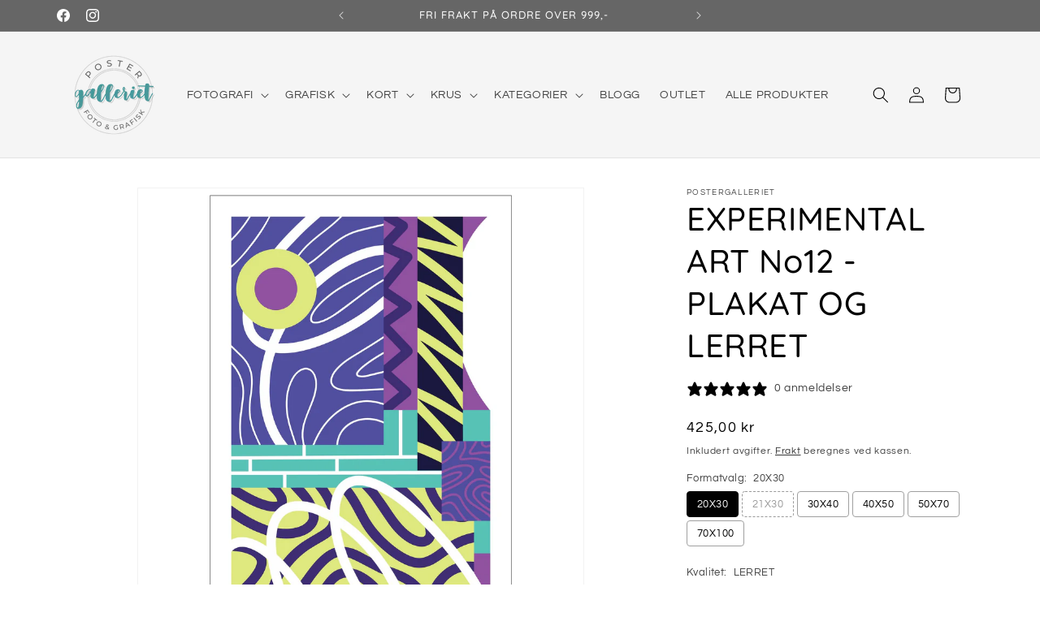

--- FILE ---
content_type: text/html; charset=utf-8
request_url: https://www.postergalleriet.no/products/experimental-art-no12-plakat-og-lerret
body_size: 41457
content:
<!doctype html>
<html class="js" lang="nb">
  <head>
    <meta charset="utf-8">
    <meta http-equiv="X-UA-Compatible" content="IE=edge">
    <meta name="viewport" content="width=device-width,initial-scale=1">
    <meta name="theme-color" content="">
    <link rel="canonical" href="https://www.postergalleriet.no/products/experimental-art-no12-plakat-og-lerret"><link rel="icon" type="image/png" href="//www.postergalleriet.no/cdn/shop/files/PG-FAVICON.png?crop=center&height=32&v=1696230244&width=32"><link rel="preconnect" href="https://fonts.shopifycdn.com" crossorigin><title>
      Experimental art No12 - plakat og lerret | postergalleriet.no
 &ndash; POSTERGALLERIET</title>

    
      <meta name="description" content="Utforsk den kreative verdenen av organiske former og friske farger med vår serie grafiske plakater og lerretsbilder &quot;Experimental Art&quot;. Disse unike verkene tar deg med på en visuell reise gjennom et landskap av abstrakte former og levende farger, perfekt for å tilføre et snev av modernitet og liv til ethvert rom.">
    

    

<meta property="og:site_name" content="POSTERGALLERIET">
<meta property="og:url" content="https://www.postergalleriet.no/products/experimental-art-no12-plakat-og-lerret">
<meta property="og:title" content="Experimental art No12 - plakat og lerret | postergalleriet.no">
<meta property="og:type" content="product">
<meta property="og:description" content="Utforsk den kreative verdenen av organiske former og friske farger med vår serie grafiske plakater og lerretsbilder &quot;Experimental Art&quot;. Disse unike verkene tar deg med på en visuell reise gjennom et landskap av abstrakte former og levende farger, perfekt for å tilføre et snev av modernitet og liv til ethvert rom."><meta property="og:image" content="http://www.postergalleriet.no/cdn/shop/files/ExperimentalNo12.jpg?v=1714816350">
  <meta property="og:image:secure_url" content="https://www.postergalleriet.no/cdn/shop/files/ExperimentalNo12.jpg?v=1714816350">
  <meta property="og:image:width" content="2048">
  <meta property="og:image:height" content="2048"><meta property="og:price:amount" content="99,00">
  <meta property="og:price:currency" content="NOK"><meta name="twitter:card" content="summary_large_image">
<meta name="twitter:title" content="Experimental art No12 - plakat og lerret | postergalleriet.no">
<meta name="twitter:description" content="Utforsk den kreative verdenen av organiske former og friske farger med vår serie grafiske plakater og lerretsbilder &quot;Experimental Art&quot;. Disse unike verkene tar deg med på en visuell reise gjennom et landskap av abstrakte former og levende farger, perfekt for å tilføre et snev av modernitet og liv til ethvert rom.">


    <script src="//www.postergalleriet.no/cdn/shop/t/27/assets/constants.js?v=132983761750457495441769094712" defer="defer"></script>
    <script src="//www.postergalleriet.no/cdn/shop/t/27/assets/pubsub.js?v=25310214064522200911769094712" defer="defer"></script>
    <script src="//www.postergalleriet.no/cdn/shop/t/27/assets/global.js?v=7301445359237545521769094712" defer="defer"></script>
    <script src="//www.postergalleriet.no/cdn/shop/t/27/assets/details-disclosure.js?v=13653116266235556501769094712" defer="defer"></script>
    <script src="//www.postergalleriet.no/cdn/shop/t/27/assets/details-modal.js?v=25581673532751508451769094712" defer="defer"></script>
    <script src="//www.postergalleriet.no/cdn/shop/t/27/assets/search-form.js?v=133129549252120666541769094712" defer="defer"></script><script src="//www.postergalleriet.no/cdn/shop/t/27/assets/animations.js?v=88693664871331136111769094712" defer="defer"></script><script>window.performance && window.performance.mark && window.performance.mark('shopify.content_for_header.start');</script><meta name="facebook-domain-verification" content="ublk9kze7fq1v1x69wci4k6fnoafxi">
<meta name="google-site-verification" content="RHOcNA8QlWiVFHy2WvA5AbSMdTPOCHXFJOOQg4098_Q">
<meta id="shopify-digital-wallet" name="shopify-digital-wallet" content="/73536078113/digital_wallets/dialog">
<link rel="alternate" type="application/json+oembed" href="https://www.postergalleriet.no/products/experimental-art-no12-plakat-og-lerret.oembed">
<script async="async" src="/checkouts/internal/preloads.js?locale=nb-NO"></script>
<script id="shopify-features" type="application/json">{"accessToken":"76f94656418c693b85ddd80791d48316","betas":["rich-media-storefront-analytics"],"domain":"www.postergalleriet.no","predictiveSearch":true,"shopId":73536078113,"locale":"nb"}</script>
<script>var Shopify = Shopify || {};
Shopify.shop = "postergalleriet.myshopify.com";
Shopify.locale = "nb";
Shopify.currency = {"active":"NOK","rate":"1.0"};
Shopify.country = "NO";
Shopify.theme = {"name":"Postergalleriet","id":183847813409,"schema_name":"Dawn","schema_version":"15.4.1","theme_store_id":887,"role":"main"};
Shopify.theme.handle = "null";
Shopify.theme.style = {"id":null,"handle":null};
Shopify.cdnHost = "www.postergalleriet.no/cdn";
Shopify.routes = Shopify.routes || {};
Shopify.routes.root = "/";</script>
<script type="module">!function(o){(o.Shopify=o.Shopify||{}).modules=!0}(window);</script>
<script>!function(o){function n(){var o=[];function n(){o.push(Array.prototype.slice.apply(arguments))}return n.q=o,n}var t=o.Shopify=o.Shopify||{};t.loadFeatures=n(),t.autoloadFeatures=n()}(window);</script>
<script id="shop-js-analytics" type="application/json">{"pageType":"product"}</script>
<script defer="defer" async type="module" src="//www.postergalleriet.no/cdn/shopifycloud/shop-js/modules/v2/client.init-shop-cart-sync_Cq55waMD.nb.esm.js"></script>
<script defer="defer" async type="module" src="//www.postergalleriet.no/cdn/shopifycloud/shop-js/modules/v2/chunk.common_DIOnffBL.esm.js"></script>
<script defer="defer" async type="module" src="//www.postergalleriet.no/cdn/shopifycloud/shop-js/modules/v2/chunk.modal_DOnzx6pZ.esm.js"></script>
<script type="module">
  await import("//www.postergalleriet.no/cdn/shopifycloud/shop-js/modules/v2/client.init-shop-cart-sync_Cq55waMD.nb.esm.js");
await import("//www.postergalleriet.no/cdn/shopifycloud/shop-js/modules/v2/chunk.common_DIOnffBL.esm.js");
await import("//www.postergalleriet.no/cdn/shopifycloud/shop-js/modules/v2/chunk.modal_DOnzx6pZ.esm.js");

  window.Shopify.SignInWithShop?.initShopCartSync?.({"fedCMEnabled":true,"windoidEnabled":true});

</script>
<script>(function() {
  var isLoaded = false;
  function asyncLoad() {
    if (isLoaded) return;
    isLoaded = true;
    var urls = ["https:\/\/storage.nfcube.com\/instafeed-2cb4f0c0e586f3912c85c8545513fa4e.js?shop=postergalleriet.myshopify.com","https:\/\/cdn.hextom.com\/js\/freeshippingbar.js?shop=postergalleriet.myshopify.com"];
    for (var i = 0; i < urls.length; i++) {
      var s = document.createElement('script');
      s.type = 'text/javascript';
      s.async = true;
      s.src = urls[i];
      var x = document.getElementsByTagName('script')[0];
      x.parentNode.insertBefore(s, x);
    }
  };
  if(window.attachEvent) {
    window.attachEvent('onload', asyncLoad);
  } else {
    window.addEventListener('load', asyncLoad, false);
  }
})();</script>
<script id="__st">var __st={"a":73536078113,"offset":3600,"reqid":"3ecb5d91-0ab9-4c2f-b42b-d6ceca06caa5-1769484020","pageurl":"www.postergalleriet.no\/products\/experimental-art-no12-plakat-og-lerret","u":"a0e7743b65d6","p":"product","rtyp":"product","rid":9312351781153};</script>
<script>window.ShopifyPaypalV4VisibilityTracking = true;</script>
<script id="captcha-bootstrap">!function(){'use strict';const t='contact',e='account',n='new_comment',o=[[t,t],['blogs',n],['comments',n],[t,'customer']],c=[[e,'customer_login'],[e,'guest_login'],[e,'recover_customer_password'],[e,'create_customer']],r=t=>t.map((([t,e])=>`form[action*='/${t}']:not([data-nocaptcha='true']) input[name='form_type'][value='${e}']`)).join(','),a=t=>()=>t?[...document.querySelectorAll(t)].map((t=>t.form)):[];function s(){const t=[...o],e=r(t);return a(e)}const i='password',u='form_key',d=['recaptcha-v3-token','g-recaptcha-response','h-captcha-response',i],f=()=>{try{return window.sessionStorage}catch{return}},m='__shopify_v',_=t=>t.elements[u];function p(t,e,n=!1){try{const o=window.sessionStorage,c=JSON.parse(o.getItem(e)),{data:r}=function(t){const{data:e,action:n}=t;return t[m]||n?{data:e,action:n}:{data:t,action:n}}(c);for(const[e,n]of Object.entries(r))t.elements[e]&&(t.elements[e].value=n);n&&o.removeItem(e)}catch(o){console.error('form repopulation failed',{error:o})}}const l='form_type',E='cptcha';function T(t){t.dataset[E]=!0}const w=window,h=w.document,L='Shopify',v='ce_forms',y='captcha';let A=!1;((t,e)=>{const n=(g='f06e6c50-85a8-45c8-87d0-21a2b65856fe',I='https://cdn.shopify.com/shopifycloud/storefront-forms-hcaptcha/ce_storefront_forms_captcha_hcaptcha.v1.5.2.iife.js',D={infoText:'Beskyttet av hCaptcha',privacyText:'Personvern',termsText:'Vilkår'},(t,e,n)=>{const o=w[L][v],c=o.bindForm;if(c)return c(t,g,e,D).then(n);var r;o.q.push([[t,g,e,D],n]),r=I,A||(h.body.append(Object.assign(h.createElement('script'),{id:'captcha-provider',async:!0,src:r})),A=!0)});var g,I,D;w[L]=w[L]||{},w[L][v]=w[L][v]||{},w[L][v].q=[],w[L][y]=w[L][y]||{},w[L][y].protect=function(t,e){n(t,void 0,e),T(t)},Object.freeze(w[L][y]),function(t,e,n,w,h,L){const[v,y,A,g]=function(t,e,n){const i=e?o:[],u=t?c:[],d=[...i,...u],f=r(d),m=r(i),_=r(d.filter((([t,e])=>n.includes(e))));return[a(f),a(m),a(_),s()]}(w,h,L),I=t=>{const e=t.target;return e instanceof HTMLFormElement?e:e&&e.form},D=t=>v().includes(t);t.addEventListener('submit',(t=>{const e=I(t);if(!e)return;const n=D(e)&&!e.dataset.hcaptchaBound&&!e.dataset.recaptchaBound,o=_(e),c=g().includes(e)&&(!o||!o.value);(n||c)&&t.preventDefault(),c&&!n&&(function(t){try{if(!f())return;!function(t){const e=f();if(!e)return;const n=_(t);if(!n)return;const o=n.value;o&&e.removeItem(o)}(t);const e=Array.from(Array(32),(()=>Math.random().toString(36)[2])).join('');!function(t,e){_(t)||t.append(Object.assign(document.createElement('input'),{type:'hidden',name:u})),t.elements[u].value=e}(t,e),function(t,e){const n=f();if(!n)return;const o=[...t.querySelectorAll(`input[type='${i}']`)].map((({name:t})=>t)),c=[...d,...o],r={};for(const[a,s]of new FormData(t).entries())c.includes(a)||(r[a]=s);n.setItem(e,JSON.stringify({[m]:1,action:t.action,data:r}))}(t,e)}catch(e){console.error('failed to persist form',e)}}(e),e.submit())}));const S=(t,e)=>{t&&!t.dataset[E]&&(n(t,e.some((e=>e===t))),T(t))};for(const o of['focusin','change'])t.addEventListener(o,(t=>{const e=I(t);D(e)&&S(e,y())}));const B=e.get('form_key'),M=e.get(l),P=B&&M;t.addEventListener('DOMContentLoaded',(()=>{const t=y();if(P)for(const e of t)e.elements[l].value===M&&p(e,B);[...new Set([...A(),...v().filter((t=>'true'===t.dataset.shopifyCaptcha))])].forEach((e=>S(e,t)))}))}(h,new URLSearchParams(w.location.search),n,t,e,['guest_login'])})(!0,!0)}();</script>
<script integrity="sha256-4kQ18oKyAcykRKYeNunJcIwy7WH5gtpwJnB7kiuLZ1E=" data-source-attribution="shopify.loadfeatures" defer="defer" src="//www.postergalleriet.no/cdn/shopifycloud/storefront/assets/storefront/load_feature-a0a9edcb.js" crossorigin="anonymous"></script>
<script data-source-attribution="shopify.dynamic_checkout.dynamic.init">var Shopify=Shopify||{};Shopify.PaymentButton=Shopify.PaymentButton||{isStorefrontPortableWallets:!0,init:function(){window.Shopify.PaymentButton.init=function(){};var t=document.createElement("script");t.src="https://www.postergalleriet.no/cdn/shopifycloud/portable-wallets/latest/portable-wallets.nb.js",t.type="module",document.head.appendChild(t)}};
</script>
<script data-source-attribution="shopify.dynamic_checkout.buyer_consent">
  function portableWalletsHideBuyerConsent(e){var t=document.getElementById("shopify-buyer-consent"),n=document.getElementById("shopify-subscription-policy-button");t&&n&&(t.classList.add("hidden"),t.setAttribute("aria-hidden","true"),n.removeEventListener("click",e))}function portableWalletsShowBuyerConsent(e){var t=document.getElementById("shopify-buyer-consent"),n=document.getElementById("shopify-subscription-policy-button");t&&n&&(t.classList.remove("hidden"),t.removeAttribute("aria-hidden"),n.addEventListener("click",e))}window.Shopify?.PaymentButton&&(window.Shopify.PaymentButton.hideBuyerConsent=portableWalletsHideBuyerConsent,window.Shopify.PaymentButton.showBuyerConsent=portableWalletsShowBuyerConsent);
</script>
<script>
  function portableWalletsCleanup(e){e&&e.src&&console.error("Failed to load portable wallets script "+e.src);var t=document.querySelectorAll("shopify-accelerated-checkout .shopify-payment-button__skeleton, shopify-accelerated-checkout-cart .wallet-cart-button__skeleton"),e=document.getElementById("shopify-buyer-consent");for(let e=0;e<t.length;e++)t[e].remove();e&&e.remove()}function portableWalletsNotLoadedAsModule(e){e instanceof ErrorEvent&&"string"==typeof e.message&&e.message.includes("import.meta")&&"string"==typeof e.filename&&e.filename.includes("portable-wallets")&&(window.removeEventListener("error",portableWalletsNotLoadedAsModule),window.Shopify.PaymentButton.failedToLoad=e,"loading"===document.readyState?document.addEventListener("DOMContentLoaded",window.Shopify.PaymentButton.init):window.Shopify.PaymentButton.init())}window.addEventListener("error",portableWalletsNotLoadedAsModule);
</script>

<script type="module" src="https://www.postergalleriet.no/cdn/shopifycloud/portable-wallets/latest/portable-wallets.nb.js" onError="portableWalletsCleanup(this)" crossorigin="anonymous"></script>
<script nomodule>
  document.addEventListener("DOMContentLoaded", portableWalletsCleanup);
</script>

<link id="shopify-accelerated-checkout-styles" rel="stylesheet" media="screen" href="https://www.postergalleriet.no/cdn/shopifycloud/portable-wallets/latest/accelerated-checkout-backwards-compat.css" crossorigin="anonymous">
<style id="shopify-accelerated-checkout-cart">
        #shopify-buyer-consent {
  margin-top: 1em;
  display: inline-block;
  width: 100%;
}

#shopify-buyer-consent.hidden {
  display: none;
}

#shopify-subscription-policy-button {
  background: none;
  border: none;
  padding: 0;
  text-decoration: underline;
  font-size: inherit;
  cursor: pointer;
}

#shopify-subscription-policy-button::before {
  box-shadow: none;
}

      </style>
<script id="sections-script" data-sections="header" defer="defer" src="//www.postergalleriet.no/cdn/shop/t/27/compiled_assets/scripts.js?v=13988"></script>
<script>window.performance && window.performance.mark && window.performance.mark('shopify.content_for_header.end');</script>


    <style data-shopify>
      @font-face {
  font-family: Questrial;
  font-weight: 400;
  font-style: normal;
  font-display: swap;
  src: url("//www.postergalleriet.no/cdn/fonts/questrial/questrial_n4.66abac5d8209a647b4bf8089b0451928ef144c07.woff2") format("woff2"),
       url("//www.postergalleriet.no/cdn/fonts/questrial/questrial_n4.e86c53e77682db9bf4b0ee2dd71f214dc16adda4.woff") format("woff");
}

      
      
      
      @font-face {
  font-family: Quicksand;
  font-weight: 500;
  font-style: normal;
  font-display: swap;
  src: url("//www.postergalleriet.no/cdn/fonts/quicksand/quicksand_n5.8f86b119923a62b5ca76bc9a6fb25da7a7498802.woff2") format("woff2"),
       url("//www.postergalleriet.no/cdn/fonts/quicksand/quicksand_n5.c31882e058f76d723a7b6b725ac3ca095b5a2a70.woff") format("woff");
}


      
        :root,
        .color-background-1 {
          --color-background: 255,255,255;
        
          --gradient-background: #ffffff;
        

        

        --color-foreground: 0,0,0;
        --color-background-contrast: 191,191,191;
        --color-shadow: 18,18,18;
        --color-button: 71,153,155;
        --color-button-text: 255,255,255;
        --color-secondary-button: 255,255,255;
        --color-secondary-button-text: 18,18,18;
        --color-link: 18,18,18;
        --color-badge-foreground: 0,0,0;
        --color-badge-background: 255,255,255;
        --color-badge-border: 0,0,0;
        --payment-terms-background-color: rgb(255 255 255);
      }
      
        
        .color-background-2 {
          --color-background: 245,245,245;
        
          --gradient-background: #f5f5f5;
        

        

        --color-foreground: 0,0,0;
        --color-background-contrast: 181,181,181;
        --color-shadow: 18,18,18;
        --color-button: 102,102,102;
        --color-button-text: 245,245,245;
        --color-secondary-button: 245,245,245;
        --color-secondary-button-text: 18,18,18;
        --color-link: 18,18,18;
        --color-badge-foreground: 0,0,0;
        --color-badge-background: 245,245,245;
        --color-badge-border: 0,0,0;
        --payment-terms-background-color: rgb(245 245 245);
      }
      
        
        .color-inverse {
          --color-background: 0,0,0;
        
          --gradient-background: #000000;
        

        

        --color-foreground: 255,255,255;
        --color-background-contrast: 128,128,128;
        --color-shadow: 18,18,18;
        --color-button: 255,255,255;
        --color-button-text: 0,0,0;
        --color-secondary-button: 0,0,0;
        --color-secondary-button-text: 255,255,255;
        --color-link: 255,255,255;
        --color-badge-foreground: 255,255,255;
        --color-badge-background: 0,0,0;
        --color-badge-border: 255,255,255;
        --payment-terms-background-color: rgb(0 0 0);
      }
      
        
        .color-accent-1 {
          --color-background: 102,102,102;
        
          --gradient-background: #666666;
        

        

        --color-foreground: 255,255,255;
        --color-background-contrast: 38,38,38;
        --color-shadow: 18,18,18;
        --color-button: 255,255,255;
        --color-button-text: 102,102,102;
        --color-secondary-button: 102,102,102;
        --color-secondary-button-text: 255,255,255;
        --color-link: 255,255,255;
        --color-badge-foreground: 255,255,255;
        --color-badge-background: 102,102,102;
        --color-badge-border: 255,255,255;
        --payment-terms-background-color: rgb(102 102 102);
      }
      
        
        .color-accent-2 {
          --color-background: 71,153,155;
        
          --gradient-background: #47999b;
        

        

        --color-foreground: 255,255,255;
        --color-background-contrast: 31,67,68;
        --color-shadow: 255,255,255;
        --color-button: 255,255,255;
        --color-button-text: 255,255,255;
        --color-secondary-button: 71,153,155;
        --color-secondary-button-text: 255,255,255;
        --color-link: 255,255,255;
        --color-badge-foreground: 255,255,255;
        --color-badge-background: 71,153,155;
        --color-badge-border: 255,255,255;
        --payment-terms-background-color: rgb(71 153 155);
      }
      
        
        .color-scheme-a38550d4-c732-407b-b320-092875fe6e48 {
          --color-background: 205,65,31;
        
          --gradient-background: #cd411f;
        

        

        --color-foreground: 255,255,255;
        --color-background-contrast: 94,30,14;
        --color-shadow: 18,18,18;
        --color-button: 255,255,255;
        --color-button-text: 205,65,31;
        --color-secondary-button: 205,65,31;
        --color-secondary-button-text: 255,255,255;
        --color-link: 255,255,255;
        --color-badge-foreground: 255,255,255;
        --color-badge-background: 205,65,31;
        --color-badge-border: 255,255,255;
        --payment-terms-background-color: rgb(205 65 31);
      }
      
        
        .color-scheme-2ead1468-69a1-4489-8918-ffeb98fdc7cf {
          --color-background: 124,115,110;
        
          --gradient-background: #7c736e;
        

        

        --color-foreground: 255,255,255;
        --color-background-contrast: 56,52,50;
        --color-shadow: 18,18,18;
        --color-button: 36,40,51;
        --color-button-text: 255,255,255;
        --color-secondary-button: 124,115,110;
        --color-secondary-button-text: 255,255,255;
        --color-link: 255,255,255;
        --color-badge-foreground: 255,255,255;
        --color-badge-background: 124,115,110;
        --color-badge-border: 255,255,255;
        --payment-terms-background-color: rgb(124 115 110);
      }
      
        
        .color-scheme-8212888d-fdc0-4e85-a2ea-3e8d8b76f279 {
          --color-background: 64,129,112;
        
          --gradient-background: #408170;
        

        

        --color-foreground: 255,255,255;
        --color-background-contrast: 22,44,38;
        --color-shadow: 18,18,18;
        --color-button: 102,102,102;
        --color-button-text: 255,255,255;
        --color-secondary-button: 64,129,112;
        --color-secondary-button-text: 255,255,255;
        --color-link: 255,255,255;
        --color-badge-foreground: 255,255,255;
        --color-badge-background: 64,129,112;
        --color-badge-border: 255,255,255;
        --payment-terms-background-color: rgb(64 129 112);
      }
      
        
        .color-scheme-8f08f8e5-7063-4b94-8e25-d7529fc4bf3c {
          --color-background: 245,245,245;
        
          --gradient-background: #f5f5f5;
        

        

        --color-foreground: 36,40,51;
        --color-background-contrast: 181,181,181;
        --color-shadow: 18,18,18;
        --color-button: 205,65,31;
        --color-button-text: 255,255,255;
        --color-secondary-button: 245,245,245;
        --color-secondary-button-text: 18,18,18;
        --color-link: 18,18,18;
        --color-badge-foreground: 36,40,51;
        --color-badge-background: 245,245,245;
        --color-badge-border: 36,40,51;
        --payment-terms-background-color: rgb(245 245 245);
      }
      
        
        .color-scheme-4a5da4f6-489d-469f-8cad-1482dee9fa77 {
          --color-background: 244,172,59;
        
          --gradient-background: #f4ac3b;
        

        

        --color-foreground: 36,40,51;
        --color-background-contrast: 166,105,9;
        --color-shadow: 18,18,18;
        --color-button: 255,255,255;
        --color-button-text: 18,18,18;
        --color-secondary-button: 244,172,59;
        --color-secondary-button-text: 255,255,255;
        --color-link: 255,255,255;
        --color-badge-foreground: 36,40,51;
        --color-badge-background: 244,172,59;
        --color-badge-border: 36,40,51;
        --payment-terms-background-color: rgb(244 172 59);
      }
      
        
        .color-scheme-2ff22732-cc30-427f-b72d-4bb08e24c7f2 {
          --color-background: 241,241,241;
        
          --gradient-background: #f1f1f1;
        

        

        --color-foreground: 89,88,87;
        --color-background-contrast: 177,177,177;
        --color-shadow: 18,18,18;
        --color-button: 71,153,155;
        --color-button-text: 255,255,255;
        --color-secondary-button: 241,241,241;
        --color-secondary-button-text: 18,18,18;
        --color-link: 18,18,18;
        --color-badge-foreground: 89,88,87;
        --color-badge-background: 241,241,241;
        --color-badge-border: 89,88,87;
        --payment-terms-background-color: rgb(241 241 241);
      }
      
        
        .color-scheme-6516f0fe-e519-4711-80bf-e62fe21321d2 {
          --color-background: 245,245,245;
        
          --gradient-background: #f5f5f5;
        

        

        --color-foreground: 31,43,38;
        --color-background-contrast: 181,181,181;
        --color-shadow: 155,168,156;
        --color-button: 155,168,156;
        --color-button-text: 155,168,156;
        --color-secondary-button: 245,245,245;
        --color-secondary-button-text: 155,168,156;
        --color-link: 155,168,156;
        --color-badge-foreground: 31,43,38;
        --color-badge-background: 245,245,245;
        --color-badge-border: 31,43,38;
        --payment-terms-background-color: rgb(245 245 245);
      }
      

      body, .color-background-1, .color-background-2, .color-inverse, .color-accent-1, .color-accent-2, .color-scheme-a38550d4-c732-407b-b320-092875fe6e48, .color-scheme-2ead1468-69a1-4489-8918-ffeb98fdc7cf, .color-scheme-8212888d-fdc0-4e85-a2ea-3e8d8b76f279, .color-scheme-8f08f8e5-7063-4b94-8e25-d7529fc4bf3c, .color-scheme-4a5da4f6-489d-469f-8cad-1482dee9fa77, .color-scheme-2ff22732-cc30-427f-b72d-4bb08e24c7f2, .color-scheme-6516f0fe-e519-4711-80bf-e62fe21321d2 {
        color: rgba(var(--color-foreground), 0.75);
        background-color: rgb(var(--color-background));
      }

      :root {
        --font-body-family: Questrial, sans-serif;
        --font-body-style: normal;
        --font-body-weight: 400;
        --font-body-weight-bold: 700;

        --font-heading-family: Quicksand, sans-serif;
        --font-heading-style: normal;
        --font-heading-weight: 500;

        --font-body-scale: 1.0;
        --font-heading-scale: 1.0;

        --media-padding: px;
        --media-border-opacity: 0.05;
        --media-border-width: 1px;
        --media-radius: 0px;
        --media-shadow-opacity: 0.0;
        --media-shadow-horizontal-offset: 0px;
        --media-shadow-vertical-offset: 4px;
        --media-shadow-blur-radius: 0px;
        --media-shadow-visible: 0;

        --page-width: 120rem;
        --page-width-margin: 0rem;

        --product-card-image-padding: 0.2rem;
        --product-card-corner-radius: 0.4rem;
        --product-card-text-alignment: center;
        --product-card-border-width: 0.1rem;
        --product-card-border-opacity: 0.1;
        --product-card-shadow-opacity: 0.0;
        --product-card-shadow-visible: 0;
        --product-card-shadow-horizontal-offset: 0.0rem;
        --product-card-shadow-vertical-offset: 0.4rem;
        --product-card-shadow-blur-radius: 0.0rem;

        --collection-card-image-padding: 0.0rem;
        --collection-card-corner-radius: 0.0rem;
        --collection-card-text-alignment: center;
        --collection-card-border-width: 0.0rem;
        --collection-card-border-opacity: 0.1;
        --collection-card-shadow-opacity: 0.05;
        --collection-card-shadow-visible: 1;
        --collection-card-shadow-horizontal-offset: 0.0rem;
        --collection-card-shadow-vertical-offset: 0.4rem;
        --collection-card-shadow-blur-radius: 0.5rem;

        --blog-card-image-padding: 0.0rem;
        --blog-card-corner-radius: 0.2rem;
        --blog-card-text-alignment: left;
        --blog-card-border-width: 0.0rem;
        --blog-card-border-opacity: 0.1;
        --blog-card-shadow-opacity: 0.2;
        --blog-card-shadow-visible: 1;
        --blog-card-shadow-horizontal-offset: 0.0rem;
        --blog-card-shadow-vertical-offset: 0.4rem;
        --blog-card-shadow-blur-radius: 1.5rem;

        --badge-corner-radius: 4.0rem;

        --popup-border-width: 1px;
        --popup-border-opacity: 0.1;
        --popup-corner-radius: 0px;
        --popup-shadow-opacity: 0.0;
        --popup-shadow-horizontal-offset: 0px;
        --popup-shadow-vertical-offset: 4px;
        --popup-shadow-blur-radius: 5px;

        --drawer-border-width: 1px;
        --drawer-border-opacity: 0.1;
        --drawer-shadow-opacity: 0.0;
        --drawer-shadow-horizontal-offset: 0px;
        --drawer-shadow-vertical-offset: 4px;
        --drawer-shadow-blur-radius: 5px;

        --spacing-sections-desktop: 0px;
        --spacing-sections-mobile: 0px;

        --grid-desktop-vertical-spacing: 16px;
        --grid-desktop-horizontal-spacing: 16px;
        --grid-mobile-vertical-spacing: 8px;
        --grid-mobile-horizontal-spacing: 8px;

        --text-boxes-border-opacity: 0.1;
        --text-boxes-border-width: 0px;
        --text-boxes-radius: 0px;
        --text-boxes-shadow-opacity: 0.0;
        --text-boxes-shadow-visible: 0;
        --text-boxes-shadow-horizontal-offset: 0px;
        --text-boxes-shadow-vertical-offset: 4px;
        --text-boxes-shadow-blur-radius: 5px;

        --buttons-radius: 2px;
        --buttons-radius-outset: 3px;
        --buttons-border-width: 1px;
        --buttons-border-opacity: 1.0;
        --buttons-shadow-opacity: 0.0;
        --buttons-shadow-visible: 0;
        --buttons-shadow-horizontal-offset: 0px;
        --buttons-shadow-vertical-offset: 4px;
        --buttons-shadow-blur-radius: 0px;
        --buttons-border-offset: 0.3px;

        --inputs-radius: 0px;
        --inputs-border-width: 1px;
        --inputs-border-opacity: 0.55;
        --inputs-shadow-opacity: 0.0;
        --inputs-shadow-horizontal-offset: 0px;
        --inputs-margin-offset: 0px;
        --inputs-shadow-vertical-offset: 4px;
        --inputs-shadow-blur-radius: 5px;
        --inputs-radius-outset: 0px;

        --variant-pills-radius: 40px;
        --variant-pills-border-width: 1px;
        --variant-pills-border-opacity: 0.55;
        --variant-pills-shadow-opacity: 0.0;
        --variant-pills-shadow-horizontal-offset: 0px;
        --variant-pills-shadow-vertical-offset: 4px;
        --variant-pills-shadow-blur-radius: 5px;
      }

      *,
      *::before,
      *::after {
        box-sizing: inherit;
      }

      html {
        box-sizing: border-box;
        font-size: calc(var(--font-body-scale) * 62.5%);
        height: 100%;
      }

      body {
        display: grid;
        grid-template-rows: auto auto 1fr auto;
        grid-template-columns: 100%;
        min-height: 100%;
        margin: 0;
        font-size: 1.5rem;
        letter-spacing: 0.06rem;
        line-height: calc(1 + 0.8 / var(--font-body-scale));
        font-family: var(--font-body-family);
        font-style: var(--font-body-style);
        font-weight: var(--font-body-weight);
      }

      @media screen and (min-width: 750px) {
        body {
          font-size: 1.6rem;
        }
      }
    </style>

    <link href="//www.postergalleriet.no/cdn/shop/t/27/assets/base.css?v=159841507637079171801769094712" rel="stylesheet" type="text/css" media="all" />
    <link rel="stylesheet" href="//www.postergalleriet.no/cdn/shop/t/27/assets/component-cart-items.css?v=13033300910818915211769094712" media="print" onload="this.media='all'">
      <link rel="preload" as="font" href="//www.postergalleriet.no/cdn/fonts/questrial/questrial_n4.66abac5d8209a647b4bf8089b0451928ef144c07.woff2" type="font/woff2" crossorigin>
      

      <link rel="preload" as="font" href="//www.postergalleriet.no/cdn/fonts/quicksand/quicksand_n5.8f86b119923a62b5ca76bc9a6fb25da7a7498802.woff2" type="font/woff2" crossorigin>
      
<link
        rel="stylesheet"
        href="//www.postergalleriet.no/cdn/shop/t/27/assets/component-predictive-search.css?v=118923337488134913561769094712"
        media="print"
        onload="this.media='all'"
      ><script>
      if (Shopify.designMode) {
        document.documentElement.classList.add('shopify-design-mode');
      }
    </script>
  <!-- BEGIN app block: shopify://apps/consentmo-gdpr/blocks/gdpr_cookie_consent/4fbe573f-a377-4fea-9801-3ee0858cae41 -->


<!-- END app block --><!-- BEGIN app block: shopify://apps/xo-gallery/blocks/xo-gallery-seo/e61dfbaa-1a75-4e4e-bffc-324f17325251 --><!-- XO Gallery SEO -->

<!-- End: XO Gallery SEO -->


<!-- END app block --><!-- BEGIN app block: shopify://apps/vo-product-options/blocks/embed-block/430cbd7b-bd20-4c16-ba41-db6f4c645164 --><script>var bcpo_product={"id":9312351781153,"title":"EXPERIMENTAL ART No12 - PLAKAT OG LERRET","handle":"experimental-art-no12-plakat-og-lerret","description":"\u003ch2\u003eUtforsk den kreative verdenen av organiske former og friske farger med vår serie grafiske plakater og lerretsbilder \"Experimental Art\"\u003c\/h2\u003e\n\u003cp\u003e\u003cstrong\u003eDisse unike verkene tar deg med på en visuell reise gjennom et landskap av abstrakte former og levende farger, perfekt for å tilføre et snev av modernitet og liv til ethvert rom.\u003c\/strong\u003e\u003c\/p\u003e\n\u003cp\u003eHver plakat og hvert lerretsbilde i \"Experimental Art\" -serien er nøye designet for å fange øyets oppmerksomhet og inspirere til samtale. Med nyanser av lilla, mint, blått og hvitt, tilbyr denne serien en frisk og dynamisk estetikk som passer perfekt inn i moderne innredningsstiler.\u003c\/p\u003e\n\u003cp\u003eEnten du velger å henge dem opp som en serie eller som individuelle stykker, vil disse grafiske verkene bidra til å skape et unikt og personlig preg på ethvert rom. Laget med høykvalitets materialer og trykkteknikker, garanterer vi at våre \"Experimental Art\" plakater og lerretsbilder vil være et varig og imponerende tillegg til din hjemmeinnredning.\u003c\/p\u003e\n\u003cp\u003eUtforsk vårt utvalg av \"Experimental Art\" plakater og lerretsbilder i dag, og la deg inspirere av skjønnheten og kreativiteten som disse unike verkene har å tilby. Optimaliser ditt hjemmemiljø med våre moderne og levende kunstverk, og gjør ethvert rom til ditt eget kunstneriske uttrykk.\u003c\/p\u003e\n\u003ch3\u003e\u003ca href=\"https:\/\/www.postergalleriet.no\/collections\/experimental-art\" title=\"Experimental Art Collection\"\u003eSe hele serien Experimental Art\u003c\/a\u003e\u003c\/h3\u003e","published_at":"2024-05-04T11:53:12+02:00","created_at":"2024-05-04T11:51:28+02:00","vendor":"POSTERGALLERIET","type":"Grafisk","tags":["Abstrakt","abstrakt kunst","dynamisk design","Experimental Art","Grafisk Serie","grafiske former","kreativ veggkunst","moderne plakater","nordisk interiør. Plakat","sterke farger","Vertikalt"],"price":9900,"price_min":9900,"price_max":168800,"available":true,"price_varies":true,"compare_at_price":null,"compare_at_price_min":0,"compare_at_price_max":0,"compare_at_price_varies":false,"variants":[{"id":48912266395937,"title":"20X30 \/ LERRET","option1":"20X30","option2":"LERRET","option3":null,"sku":"EXPER-12-L-20x30x2","requires_shipping":true,"taxable":true,"featured_image":null,"available":true,"name":"EXPERIMENTAL ART No12 - PLAKAT OG LERRET - 20X30 \/ LERRET","public_title":"20X30 \/ LERRET","options":["20X30","LERRET"],"price":42500,"weight":0,"compare_at_price":null,"inventory_management":"shopify","barcode":null,"requires_selling_plan":false,"selling_plan_allocations":[]},{"id":48912266428705,"title":"21X30 \/ PLAKAT","option1":"21X30","option2":"PLAKAT","option3":null,"sku":"EXPER-12-21x30","requires_shipping":true,"taxable":true,"featured_image":null,"available":true,"name":"EXPERIMENTAL ART No12 - PLAKAT OG LERRET - 21X30 \/ PLAKAT","public_title":"21X30 \/ PLAKAT","options":["21X30","PLAKAT"],"price":9900,"weight":0,"compare_at_price":null,"inventory_management":"shopify","barcode":null,"requires_selling_plan":false,"selling_plan_allocations":[]},{"id":48912266461473,"title":"30X40 \/ PLAKAT","option1":"30X40","option2":"PLAKAT","option3":null,"sku":"EXPER-12-30x40","requires_shipping":true,"taxable":true,"featured_image":null,"available":true,"name":"EXPERIMENTAL ART No12 - PLAKAT OG LERRET - 30X40 \/ PLAKAT","public_title":"30X40 \/ PLAKAT","options":["30X40","PLAKAT"],"price":11200,"weight":0,"compare_at_price":null,"inventory_management":"shopify","barcode":null,"requires_selling_plan":false,"selling_plan_allocations":[]},{"id":48912266494241,"title":"30X40 \/ LERRET","option1":"30X40","option2":"LERRET","option3":null,"sku":"EXPER-12-L-30x40x2","requires_shipping":true,"taxable":true,"featured_image":null,"available":true,"name":"EXPERIMENTAL ART No12 - PLAKAT OG LERRET - 30X40 \/ LERRET","public_title":"30X40 \/ LERRET","options":["30X40","LERRET"],"price":65000,"weight":0,"compare_at_price":null,"inventory_management":"shopify","barcode":null,"requires_selling_plan":false,"selling_plan_allocations":[]},{"id":48912266527009,"title":"40X50 \/ PLAKAT","option1":"40X50","option2":"PLAKAT","option3":null,"sku":"EXPER-12-40x50","requires_shipping":true,"taxable":true,"featured_image":null,"available":true,"name":"EXPERIMENTAL ART No12 - PLAKAT OG LERRET - 40X50 \/ PLAKAT","public_title":"40X50 \/ PLAKAT","options":["40X50","PLAKAT"],"price":16700,"weight":0,"compare_at_price":null,"inventory_management":"shopify","barcode":null,"requires_selling_plan":false,"selling_plan_allocations":[]},{"id":48912266559777,"title":"40X50 \/ LERRET","option1":"40X50","option2":"LERRET","option3":null,"sku":"EXPER-12-L-40x50x2","requires_shipping":true,"taxable":true,"featured_image":null,"available":true,"name":"EXPERIMENTAL ART No12 - PLAKAT OG LERRET - 40X50 \/ LERRET","public_title":"40X50 \/ LERRET","options":["40X50","LERRET"],"price":75000,"weight":0,"compare_at_price":null,"inventory_management":"shopify","barcode":null,"requires_selling_plan":false,"selling_plan_allocations":[]},{"id":48912266592545,"title":"50X70 \/ PLAKAT","option1":"50X70","option2":"PLAKAT","option3":null,"sku":"EXPER-12-50x70","requires_shipping":true,"taxable":true,"featured_image":null,"available":true,"name":"EXPERIMENTAL ART No12 - PLAKAT OG LERRET - 50X70 \/ PLAKAT","public_title":"50X70 \/ PLAKAT","options":["50X70","PLAKAT"],"price":25200,"weight":0,"compare_at_price":null,"inventory_management":"shopify","barcode":null,"requires_selling_plan":false,"selling_plan_allocations":[]},{"id":48912266625313,"title":"50X70 \/ LERRET","option1":"50X70","option2":"LERRET","option3":null,"sku":"EXPER-12-L-50x70x4","requires_shipping":true,"taxable":true,"featured_image":null,"available":true,"name":"EXPERIMENTAL ART No12 - PLAKAT OG LERRET - 50X70 \/ LERRET","public_title":"50X70 \/ LERRET","options":["50X70","LERRET"],"price":118800,"weight":0,"compare_at_price":null,"inventory_management":"shopify","barcode":null,"requires_selling_plan":false,"selling_plan_allocations":[]},{"id":48912266658081,"title":"70X100 \/ LERRET","option1":"70X100","option2":"LERRET","option3":null,"sku":"EXPER-12-L-70x100x4","requires_shipping":true,"taxable":true,"featured_image":null,"available":true,"name":"EXPERIMENTAL ART No12 - PLAKAT OG LERRET - 70X100 \/ LERRET","public_title":"70X100 \/ LERRET","options":["70X100","LERRET"],"price":168800,"weight":0,"compare_at_price":null,"inventory_management":"shopify","barcode":null,"requires_selling_plan":false,"selling_plan_allocations":[]},{"id":48912266690849,"title":"70X100 \/ PLAKAT","option1":"70X100","option2":"PLAKAT","option3":null,"sku":"EXPER-12-70x100","requires_shipping":true,"taxable":true,"featured_image":null,"available":true,"name":"EXPERIMENTAL ART No12 - PLAKAT OG LERRET - 70X100 \/ PLAKAT","public_title":"70X100 \/ PLAKAT","options":["70X100","PLAKAT"],"price":36400,"weight":0,"compare_at_price":null,"inventory_management":"shopify","barcode":null,"requires_selling_plan":false,"selling_plan_allocations":[]}],"images":["\/\/www.postergalleriet.no\/cdn\/shop\/files\/ExperimentalNo12.jpg?v=1714816350","\/\/www.postergalleriet.no\/cdn\/shop\/files\/ExperimentalNo12_2.jpg?v=1714816350","\/\/www.postergalleriet.no\/cdn\/shop\/files\/ExperimentalNo12_3.jpg?v=1714816350","\/\/www.postergalleriet.no\/cdn\/shop\/files\/ExperimentalNo12_4.jpg?v=1714816350"],"featured_image":"\/\/www.postergalleriet.no\/cdn\/shop\/files\/ExperimentalNo12.jpg?v=1714816350","options":["Formatvalg","Kvalitet"],"media":[{"alt":"\"Experimental Art\" – Grafisk serie designet for å fange øyets. Med nyanser av lilla, mint, blått og hvitt, tilbyr denne serien en frisk og dynamisk estetikk som passer perfekt inn i moderne innredningsstiler. ","id":37762541486369,"position":1,"preview_image":{"aspect_ratio":1.0,"height":2048,"width":2048,"src":"\/\/www.postergalleriet.no\/cdn\/shop\/files\/ExperimentalNo12.jpg?v=1714816350"},"aspect_ratio":1.0,"height":2048,"media_type":"image","src":"\/\/www.postergalleriet.no\/cdn\/shop\/files\/ExperimentalNo12.jpg?v=1714816350","width":2048},{"alt":"\"Experimental Art\" – Grafisk serie designet for å fange øyets. Med nyanser av lilla, mint, blått og hvitt, tilbyr denne serien en frisk og dynamisk estetikk som passer perfekt inn i moderne innredningsstiler. Illustrasjonsbilde som viser motivet som plakat i sort ramme.","id":37762541388065,"position":2,"preview_image":{"aspect_ratio":1.0,"height":2048,"width":2048,"src":"\/\/www.postergalleriet.no\/cdn\/shop\/files\/ExperimentalNo12_2.jpg?v=1714816350"},"aspect_ratio":1.0,"height":2048,"media_type":"image","src":"\/\/www.postergalleriet.no\/cdn\/shop\/files\/ExperimentalNo12_2.jpg?v=1714816350","width":2048},{"alt":"\"Experimental Art\" – Grafisk serie designet for å fange øyets. Med nyanser av lilla, mint, blått og hvitt, tilbyr denne serien en frisk og dynamisk estetikk som passer perfekt inn i moderne innredningsstiler. Illustrasjonsbilde som viser motivet som plakat i sort ramme.","id":37762541420833,"position":3,"preview_image":{"aspect_ratio":1.0,"height":2048,"width":2048,"src":"\/\/www.postergalleriet.no\/cdn\/shop\/files\/ExperimentalNo12_3.jpg?v=1714816350"},"aspect_ratio":1.0,"height":2048,"media_type":"image","src":"\/\/www.postergalleriet.no\/cdn\/shop\/files\/ExperimentalNo12_3.jpg?v=1714816350","width":2048},{"alt":"\"Experimental Art\" – Grafisk serie designet for å fange øyets. Med nyanser av lilla, mint, blått og hvitt, tilbyr denne serien en frisk og dynamisk estetikk som passer perfekt inn i moderne innredningsstiler. Illustrasjonsbilde som viser motivet på lerret.","id":37762541453601,"position":4,"preview_image":{"aspect_ratio":1.0,"height":2048,"width":2048,"src":"\/\/www.postergalleriet.no\/cdn\/shop\/files\/ExperimentalNo12_4.jpg?v=1714816350"},"aspect_ratio":1.0,"height":2048,"media_type":"image","src":"\/\/www.postergalleriet.no\/cdn\/shop\/files\/ExperimentalNo12_4.jpg?v=1714816350","width":2048}],"requires_selling_plan":false,"selling_plan_groups":[],"content":"\u003ch2\u003eUtforsk den kreative verdenen av organiske former og friske farger med vår serie grafiske plakater og lerretsbilder \"Experimental Art\"\u003c\/h2\u003e\n\u003cp\u003e\u003cstrong\u003eDisse unike verkene tar deg med på en visuell reise gjennom et landskap av abstrakte former og levende farger, perfekt for å tilføre et snev av modernitet og liv til ethvert rom.\u003c\/strong\u003e\u003c\/p\u003e\n\u003cp\u003eHver plakat og hvert lerretsbilde i \"Experimental Art\" -serien er nøye designet for å fange øyets oppmerksomhet og inspirere til samtale. Med nyanser av lilla, mint, blått og hvitt, tilbyr denne serien en frisk og dynamisk estetikk som passer perfekt inn i moderne innredningsstiler.\u003c\/p\u003e\n\u003cp\u003eEnten du velger å henge dem opp som en serie eller som individuelle stykker, vil disse grafiske verkene bidra til å skape et unikt og personlig preg på ethvert rom. Laget med høykvalitets materialer og trykkteknikker, garanterer vi at våre \"Experimental Art\" plakater og lerretsbilder vil være et varig og imponerende tillegg til din hjemmeinnredning.\u003c\/p\u003e\n\u003cp\u003eUtforsk vårt utvalg av \"Experimental Art\" plakater og lerretsbilder i dag, og la deg inspirere av skjønnheten og kreativiteten som disse unike verkene har å tilby. Optimaliser ditt hjemmemiljø med våre moderne og levende kunstverk, og gjør ethvert rom til ditt eget kunstneriske uttrykk.\u003c\/p\u003e\n\u003ch3\u003e\u003ca href=\"https:\/\/www.postergalleriet.no\/collections\/experimental-art\" title=\"Experimental Art Collection\"\u003eSe hele serien Experimental Art\u003c\/a\u003e\u003c\/h3\u003e"}; bcpo_product.options_with_values = [{"name":"Formatvalg","position":1,"values":["20X30","21X30","30X40","40X50","50X70","70X100"]},{"name":"Kvalitet","position":2,"values":["LERRET","PLAKAT"]}]; var bcpo_data={"product_id":"9046932291873","shopify_options":[{"type":"buttons","unique":"_dmtsd560u"},{"type":"buttons","unique":"1"}],"virtual_options":[{"title":"","type":"instructions","unique":"_2jw45pvqa","values":[{"key":"<h3>Kryss av om du vil ha plakat <u>MED</u> eller <u>UTEN</u> hvit kantlinje.</h3>"}]},{"title":"KANTLINJE","type":"radios","unique":"_0qiv2y1qr","preselect_value":"","required":"on","values":[{"key":"Ja"},{"key":"Nei"}]}]}; var bcpo_settings=bcpo_settings || {"fallback":"buttons","auto_select":"on","load_main_image":"off","replaceImage":"on","border_style":"round","tooltips":"show","sold_out_style":"transparent","theme":"light","jumbo_colors":"medium","jumbo_images":"medium","circle_swatches":"","inventory_style":"amazon","override_ajax":"on","add_price_addons":"off","theme2":"on","money_format2":"{{amount_with_comma_separator}} NOK","money_format_without_currency":"{{amount_with_comma_separator}} kr","show_currency":"off","file_upload_warning":"off","global_auto_image_options":"Farge Konvolutt","global_color_options":"Farge - konvolutt","global_colors":[{"key":"Hvit","value":"ffffff"},{"key":"Sort","value":"000000"},{"key":"Rød","value":"d41e04"}],"shop_currency":"NOK"};var inventory_quantity = [];inventory_quantity.push(10);inventory_quantity.push(10);inventory_quantity.push(10);inventory_quantity.push(10);inventory_quantity.push(10);inventory_quantity.push(10);inventory_quantity.push(10);inventory_quantity.push(10);inventory_quantity.push(10);inventory_quantity.push(10);if(bcpo_product) { for (var i = 0; i < bcpo_product.variants.length; i += 1) { bcpo_product.variants[i].inventory_quantity = inventory_quantity[i]; }}window.bcpo = window.bcpo || {}; bcpo.cart = {"note":null,"attributes":{},"original_total_price":0,"total_price":0,"total_discount":0,"total_weight":0.0,"item_count":0,"items":[],"requires_shipping":false,"currency":"NOK","items_subtotal_price":0,"cart_level_discount_applications":[],"checkout_charge_amount":0}; bcpo.ogFormData = FormData; bcpo.money_with_currency_format = "{{amount_with_comma_separator}} NOK";bcpo.money_format = "{{amount_with_comma_separator}} kr"; if (bcpo_settings) { bcpo_settings.shop_currency = "NOK";} else { var bcpo_settings = {shop_currency: "NOK" }; }</script>


<!-- END app block --><!-- BEGIN app block: shopify://apps/klaviyo-email-marketing-sms/blocks/klaviyo-onsite-embed/2632fe16-c075-4321-a88b-50b567f42507 -->












  <script async src="https://static.klaviyo.com/onsite/js/XKCVf8/klaviyo.js?company_id=XKCVf8"></script>
  <script>!function(){if(!window.klaviyo){window._klOnsite=window._klOnsite||[];try{window.klaviyo=new Proxy({},{get:function(n,i){return"push"===i?function(){var n;(n=window._klOnsite).push.apply(n,arguments)}:function(){for(var n=arguments.length,o=new Array(n),w=0;w<n;w++)o[w]=arguments[w];var t="function"==typeof o[o.length-1]?o.pop():void 0,e=new Promise((function(n){window._klOnsite.push([i].concat(o,[function(i){t&&t(i),n(i)}]))}));return e}}})}catch(n){window.klaviyo=window.klaviyo||[],window.klaviyo.push=function(){var n;(n=window._klOnsite).push.apply(n,arguments)}}}}();</script>

  
    <script id="viewed_product">
      if (item == null) {
        var _learnq = _learnq || [];

        var MetafieldReviews = null
        var MetafieldYotpoRating = null
        var MetafieldYotpoCount = null
        var MetafieldLooxRating = null
        var MetafieldLooxCount = null
        var okendoProduct = null
        var okendoProductReviewCount = null
        var okendoProductReviewAverageValue = null
        try {
          // The following fields are used for Customer Hub recently viewed in order to add reviews.
          // This information is not part of __kla_viewed. Instead, it is part of __kla_viewed_reviewed_items
          MetafieldReviews = {};
          MetafieldYotpoRating = null
          MetafieldYotpoCount = null
          MetafieldLooxRating = null
          MetafieldLooxCount = null

          okendoProduct = null
          // If the okendo metafield is not legacy, it will error, which then requires the new json formatted data
          if (okendoProduct && 'error' in okendoProduct) {
            okendoProduct = null
          }
          okendoProductReviewCount = okendoProduct ? okendoProduct.reviewCount : null
          okendoProductReviewAverageValue = okendoProduct ? okendoProduct.reviewAverageValue : null
        } catch (error) {
          console.error('Error in Klaviyo onsite reviews tracking:', error);
        }

        var item = {
          Name: "EXPERIMENTAL ART No12 - PLAKAT OG LERRET",
          ProductID: 9312351781153,
          Categories: ["Alle produkter","Experimental Art","GRAFISKE PLAKATER","GRAFISKE SERIER","PLAKATER OG LERRET","VERTIKALT"],
          ImageURL: "https://www.postergalleriet.no/cdn/shop/files/ExperimentalNo12_grande.jpg?v=1714816350",
          URL: "https://www.postergalleriet.no/products/experimental-art-no12-plakat-og-lerret",
          Brand: "POSTERGALLERIET",
          Price: "99,00 kr",
          Value: "99,00",
          CompareAtPrice: "0,00 kr"
        };
        _learnq.push(['track', 'Viewed Product', item]);
        _learnq.push(['trackViewedItem', {
          Title: item.Name,
          ItemId: item.ProductID,
          Categories: item.Categories,
          ImageUrl: item.ImageURL,
          Url: item.URL,
          Metadata: {
            Brand: item.Brand,
            Price: item.Price,
            Value: item.Value,
            CompareAtPrice: item.CompareAtPrice
          },
          metafields:{
            reviews: MetafieldReviews,
            yotpo:{
              rating: MetafieldYotpoRating,
              count: MetafieldYotpoCount,
            },
            loox:{
              rating: MetafieldLooxRating,
              count: MetafieldLooxCount,
            },
            okendo: {
              rating: okendoProductReviewAverageValue,
              count: okendoProductReviewCount,
            }
          }
        }]);
      }
    </script>
  




  <script>
    window.klaviyoReviewsProductDesignMode = false
  </script>







<!-- END app block --><script src="https://cdn.shopify.com/extensions/019bfab3-40de-7db7-b8d1-3ff722cd2084/consentmo-gdpr-598/assets/consentmo_cookie_consent.js" type="text/javascript" defer="defer"></script>
<script src="https://cdn.shopify.com/extensions/019b2b69-92af-767a-8dbe-3e9a1eca9b2d/scroll-bee-240/assets/scrollbee.js" type="text/javascript" defer="defer"></script>
<script src="https://cdn.shopify.com/extensions/019becdd-5e19-7433-8309-78569c505f2a/best-custom-product-options-417/assets/best_custom_product_options.js" type="text/javascript" defer="defer"></script>
<link href="https://cdn.shopify.com/extensions/019becdd-5e19-7433-8309-78569c505f2a/best-custom-product-options-417/assets/bcpo-front.css" rel="stylesheet" type="text/css" media="all">
<link href="https://monorail-edge.shopifysvc.com" rel="dns-prefetch">
<script>(function(){if ("sendBeacon" in navigator && "performance" in window) {try {var session_token_from_headers = performance.getEntriesByType('navigation')[0].serverTiming.find(x => x.name == '_s').description;} catch {var session_token_from_headers = undefined;}var session_cookie_matches = document.cookie.match(/_shopify_s=([^;]*)/);var session_token_from_cookie = session_cookie_matches && session_cookie_matches.length === 2 ? session_cookie_matches[1] : "";var session_token = session_token_from_headers || session_token_from_cookie || "";function handle_abandonment_event(e) {var entries = performance.getEntries().filter(function(entry) {return /monorail-edge.shopifysvc.com/.test(entry.name);});if (!window.abandonment_tracked && entries.length === 0) {window.abandonment_tracked = true;var currentMs = Date.now();var navigation_start = performance.timing.navigationStart;var payload = {shop_id: 73536078113,url: window.location.href,navigation_start,duration: currentMs - navigation_start,session_token,page_type: "product"};window.navigator.sendBeacon("https://monorail-edge.shopifysvc.com/v1/produce", JSON.stringify({schema_id: "online_store_buyer_site_abandonment/1.1",payload: payload,metadata: {event_created_at_ms: currentMs,event_sent_at_ms: currentMs}}));}}window.addEventListener('pagehide', handle_abandonment_event);}}());</script>
<script id="web-pixels-manager-setup">(function e(e,d,r,n,o){if(void 0===o&&(o={}),!Boolean(null===(a=null===(i=window.Shopify)||void 0===i?void 0:i.analytics)||void 0===a?void 0:a.replayQueue)){var i,a;window.Shopify=window.Shopify||{};var t=window.Shopify;t.analytics=t.analytics||{};var s=t.analytics;s.replayQueue=[],s.publish=function(e,d,r){return s.replayQueue.push([e,d,r]),!0};try{self.performance.mark("wpm:start")}catch(e){}var l=function(){var e={modern:/Edge?\/(1{2}[4-9]|1[2-9]\d|[2-9]\d{2}|\d{4,})\.\d+(\.\d+|)|Firefox\/(1{2}[4-9]|1[2-9]\d|[2-9]\d{2}|\d{4,})\.\d+(\.\d+|)|Chrom(ium|e)\/(9{2}|\d{3,})\.\d+(\.\d+|)|(Maci|X1{2}).+ Version\/(15\.\d+|(1[6-9]|[2-9]\d|\d{3,})\.\d+)([,.]\d+|)( \(\w+\)|)( Mobile\/\w+|) Safari\/|Chrome.+OPR\/(9{2}|\d{3,})\.\d+\.\d+|(CPU[ +]OS|iPhone[ +]OS|CPU[ +]iPhone|CPU IPhone OS|CPU iPad OS)[ +]+(15[._]\d+|(1[6-9]|[2-9]\d|\d{3,})[._]\d+)([._]\d+|)|Android:?[ /-](13[3-9]|1[4-9]\d|[2-9]\d{2}|\d{4,})(\.\d+|)(\.\d+|)|Android.+Firefox\/(13[5-9]|1[4-9]\d|[2-9]\d{2}|\d{4,})\.\d+(\.\d+|)|Android.+Chrom(ium|e)\/(13[3-9]|1[4-9]\d|[2-9]\d{2}|\d{4,})\.\d+(\.\d+|)|SamsungBrowser\/([2-9]\d|\d{3,})\.\d+/,legacy:/Edge?\/(1[6-9]|[2-9]\d|\d{3,})\.\d+(\.\d+|)|Firefox\/(5[4-9]|[6-9]\d|\d{3,})\.\d+(\.\d+|)|Chrom(ium|e)\/(5[1-9]|[6-9]\d|\d{3,})\.\d+(\.\d+|)([\d.]+$|.*Safari\/(?![\d.]+ Edge\/[\d.]+$))|(Maci|X1{2}).+ Version\/(10\.\d+|(1[1-9]|[2-9]\d|\d{3,})\.\d+)([,.]\d+|)( \(\w+\)|)( Mobile\/\w+|) Safari\/|Chrome.+OPR\/(3[89]|[4-9]\d|\d{3,})\.\d+\.\d+|(CPU[ +]OS|iPhone[ +]OS|CPU[ +]iPhone|CPU IPhone OS|CPU iPad OS)[ +]+(10[._]\d+|(1[1-9]|[2-9]\d|\d{3,})[._]\d+)([._]\d+|)|Android:?[ /-](13[3-9]|1[4-9]\d|[2-9]\d{2}|\d{4,})(\.\d+|)(\.\d+|)|Mobile Safari.+OPR\/([89]\d|\d{3,})\.\d+\.\d+|Android.+Firefox\/(13[5-9]|1[4-9]\d|[2-9]\d{2}|\d{4,})\.\d+(\.\d+|)|Android.+Chrom(ium|e)\/(13[3-9]|1[4-9]\d|[2-9]\d{2}|\d{4,})\.\d+(\.\d+|)|Android.+(UC? ?Browser|UCWEB|U3)[ /]?(15\.([5-9]|\d{2,})|(1[6-9]|[2-9]\d|\d{3,})\.\d+)\.\d+|SamsungBrowser\/(5\.\d+|([6-9]|\d{2,})\.\d+)|Android.+MQ{2}Browser\/(14(\.(9|\d{2,})|)|(1[5-9]|[2-9]\d|\d{3,})(\.\d+|))(\.\d+|)|K[Aa][Ii]OS\/(3\.\d+|([4-9]|\d{2,})\.\d+)(\.\d+|)/},d=e.modern,r=e.legacy,n=navigator.userAgent;return n.match(d)?"modern":n.match(r)?"legacy":"unknown"}(),u="modern"===l?"modern":"legacy",c=(null!=n?n:{modern:"",legacy:""})[u],f=function(e){return[e.baseUrl,"/wpm","/b",e.hashVersion,"modern"===e.buildTarget?"m":"l",".js"].join("")}({baseUrl:d,hashVersion:r,buildTarget:u}),m=function(e){var d=e.version,r=e.bundleTarget,n=e.surface,o=e.pageUrl,i=e.monorailEndpoint;return{emit:function(e){var a=e.status,t=e.errorMsg,s=(new Date).getTime(),l=JSON.stringify({metadata:{event_sent_at_ms:s},events:[{schema_id:"web_pixels_manager_load/3.1",payload:{version:d,bundle_target:r,page_url:o,status:a,surface:n,error_msg:t},metadata:{event_created_at_ms:s}}]});if(!i)return console&&console.warn&&console.warn("[Web Pixels Manager] No Monorail endpoint provided, skipping logging."),!1;try{return self.navigator.sendBeacon.bind(self.navigator)(i,l)}catch(e){}var u=new XMLHttpRequest;try{return u.open("POST",i,!0),u.setRequestHeader("Content-Type","text/plain"),u.send(l),!0}catch(e){return console&&console.warn&&console.warn("[Web Pixels Manager] Got an unhandled error while logging to Monorail."),!1}}}}({version:r,bundleTarget:l,surface:e.surface,pageUrl:self.location.href,monorailEndpoint:e.monorailEndpoint});try{o.browserTarget=l,function(e){var d=e.src,r=e.async,n=void 0===r||r,o=e.onload,i=e.onerror,a=e.sri,t=e.scriptDataAttributes,s=void 0===t?{}:t,l=document.createElement("script"),u=document.querySelector("head"),c=document.querySelector("body");if(l.async=n,l.src=d,a&&(l.integrity=a,l.crossOrigin="anonymous"),s)for(var f in s)if(Object.prototype.hasOwnProperty.call(s,f))try{l.dataset[f]=s[f]}catch(e){}if(o&&l.addEventListener("load",o),i&&l.addEventListener("error",i),u)u.appendChild(l);else{if(!c)throw new Error("Did not find a head or body element to append the script");c.appendChild(l)}}({src:f,async:!0,onload:function(){if(!function(){var e,d;return Boolean(null===(d=null===(e=window.Shopify)||void 0===e?void 0:e.analytics)||void 0===d?void 0:d.initialized)}()){var d=window.webPixelsManager.init(e)||void 0;if(d){var r=window.Shopify.analytics;r.replayQueue.forEach((function(e){var r=e[0],n=e[1],o=e[2];d.publishCustomEvent(r,n,o)})),r.replayQueue=[],r.publish=d.publishCustomEvent,r.visitor=d.visitor,r.initialized=!0}}},onerror:function(){return m.emit({status:"failed",errorMsg:"".concat(f," has failed to load")})},sri:function(e){var d=/^sha384-[A-Za-z0-9+/=]+$/;return"string"==typeof e&&d.test(e)}(c)?c:"",scriptDataAttributes:o}),m.emit({status:"loading"})}catch(e){m.emit({status:"failed",errorMsg:(null==e?void 0:e.message)||"Unknown error"})}}})({shopId: 73536078113,storefrontBaseUrl: "https://www.postergalleriet.no",extensionsBaseUrl: "https://extensions.shopifycdn.com/cdn/shopifycloud/web-pixels-manager",monorailEndpoint: "https://monorail-edge.shopifysvc.com/unstable/produce_batch",surface: "storefront-renderer",enabledBetaFlags: ["2dca8a86"],webPixelsConfigList: [{"id":"1698529569","configuration":"{\"tagID\":\"2614037899547\"}","eventPayloadVersion":"v1","runtimeContext":"STRICT","scriptVersion":"18031546ee651571ed29edbe71a3550b","type":"APP","apiClientId":3009811,"privacyPurposes":["ANALYTICS","MARKETING","SALE_OF_DATA"],"dataSharingAdjustments":{"protectedCustomerApprovalScopes":["read_customer_address","read_customer_email","read_customer_name","read_customer_personal_data","read_customer_phone"]}},{"id":"791281953","configuration":"{\"config\":\"{\\\"pixel_id\\\":\\\"G-QZ4D8XMH4K\\\",\\\"target_country\\\":\\\"NO\\\",\\\"gtag_events\\\":[{\\\"type\\\":\\\"begin_checkout\\\",\\\"action_label\\\":\\\"G-QZ4D8XMH4K\\\"},{\\\"type\\\":\\\"search\\\",\\\"action_label\\\":\\\"G-QZ4D8XMH4K\\\"},{\\\"type\\\":\\\"view_item\\\",\\\"action_label\\\":[\\\"G-QZ4D8XMH4K\\\",\\\"MC-34P7WHK54Q\\\"]},{\\\"type\\\":\\\"purchase\\\",\\\"action_label\\\":[\\\"G-QZ4D8XMH4K\\\",\\\"MC-34P7WHK54Q\\\"]},{\\\"type\\\":\\\"page_view\\\",\\\"action_label\\\":[\\\"G-QZ4D8XMH4K\\\",\\\"MC-34P7WHK54Q\\\"]},{\\\"type\\\":\\\"add_payment_info\\\",\\\"action_label\\\":\\\"G-QZ4D8XMH4K\\\"},{\\\"type\\\":\\\"add_to_cart\\\",\\\"action_label\\\":\\\"G-QZ4D8XMH4K\\\"}],\\\"enable_monitoring_mode\\\":false}\"}","eventPayloadVersion":"v1","runtimeContext":"OPEN","scriptVersion":"b2a88bafab3e21179ed38636efcd8a93","type":"APP","apiClientId":1780363,"privacyPurposes":[],"dataSharingAdjustments":{"protectedCustomerApprovalScopes":["read_customer_address","read_customer_email","read_customer_name","read_customer_personal_data","read_customer_phone"]}},{"id":"423330081","configuration":"{\"pixel_id\":\"1030039288802252\",\"pixel_type\":\"facebook_pixel\"}","eventPayloadVersion":"v1","runtimeContext":"OPEN","scriptVersion":"ca16bc87fe92b6042fbaa3acc2fbdaa6","type":"APP","apiClientId":2329312,"privacyPurposes":["ANALYTICS","MARKETING","SALE_OF_DATA"],"dataSharingAdjustments":{"protectedCustomerApprovalScopes":["read_customer_address","read_customer_email","read_customer_name","read_customer_personal_data","read_customer_phone"]}},{"id":"shopify-app-pixel","configuration":"{}","eventPayloadVersion":"v1","runtimeContext":"STRICT","scriptVersion":"0450","apiClientId":"shopify-pixel","type":"APP","privacyPurposes":["ANALYTICS","MARKETING"]},{"id":"shopify-custom-pixel","eventPayloadVersion":"v1","runtimeContext":"LAX","scriptVersion":"0450","apiClientId":"shopify-pixel","type":"CUSTOM","privacyPurposes":["ANALYTICS","MARKETING"]}],isMerchantRequest: false,initData: {"shop":{"name":"POSTERGALLERIET","paymentSettings":{"currencyCode":"NOK"},"myshopifyDomain":"postergalleriet.myshopify.com","countryCode":"NO","storefrontUrl":"https:\/\/www.postergalleriet.no"},"customer":null,"cart":null,"checkout":null,"productVariants":[{"price":{"amount":425.0,"currencyCode":"NOK"},"product":{"title":"EXPERIMENTAL ART No12 - PLAKAT OG LERRET","vendor":"POSTERGALLERIET","id":"9312351781153","untranslatedTitle":"EXPERIMENTAL ART No12 - PLAKAT OG LERRET","url":"\/products\/experimental-art-no12-plakat-og-lerret","type":"Grafisk"},"id":"48912266395937","image":{"src":"\/\/www.postergalleriet.no\/cdn\/shop\/files\/ExperimentalNo12.jpg?v=1714816350"},"sku":"EXPER-12-L-20x30x2","title":"20X30 \/ LERRET","untranslatedTitle":"20X30 \/ LERRET"},{"price":{"amount":99.0,"currencyCode":"NOK"},"product":{"title":"EXPERIMENTAL ART No12 - PLAKAT OG LERRET","vendor":"POSTERGALLERIET","id":"9312351781153","untranslatedTitle":"EXPERIMENTAL ART No12 - PLAKAT OG LERRET","url":"\/products\/experimental-art-no12-plakat-og-lerret","type":"Grafisk"},"id":"48912266428705","image":{"src":"\/\/www.postergalleriet.no\/cdn\/shop\/files\/ExperimentalNo12.jpg?v=1714816350"},"sku":"EXPER-12-21x30","title":"21X30 \/ PLAKAT","untranslatedTitle":"21X30 \/ PLAKAT"},{"price":{"amount":112.0,"currencyCode":"NOK"},"product":{"title":"EXPERIMENTAL ART No12 - PLAKAT OG LERRET","vendor":"POSTERGALLERIET","id":"9312351781153","untranslatedTitle":"EXPERIMENTAL ART No12 - PLAKAT OG LERRET","url":"\/products\/experimental-art-no12-plakat-og-lerret","type":"Grafisk"},"id":"48912266461473","image":{"src":"\/\/www.postergalleriet.no\/cdn\/shop\/files\/ExperimentalNo12.jpg?v=1714816350"},"sku":"EXPER-12-30x40","title":"30X40 \/ PLAKAT","untranslatedTitle":"30X40 \/ PLAKAT"},{"price":{"amount":650.0,"currencyCode":"NOK"},"product":{"title":"EXPERIMENTAL ART No12 - PLAKAT OG LERRET","vendor":"POSTERGALLERIET","id":"9312351781153","untranslatedTitle":"EXPERIMENTAL ART No12 - PLAKAT OG LERRET","url":"\/products\/experimental-art-no12-plakat-og-lerret","type":"Grafisk"},"id":"48912266494241","image":{"src":"\/\/www.postergalleriet.no\/cdn\/shop\/files\/ExperimentalNo12.jpg?v=1714816350"},"sku":"EXPER-12-L-30x40x2","title":"30X40 \/ LERRET","untranslatedTitle":"30X40 \/ LERRET"},{"price":{"amount":167.0,"currencyCode":"NOK"},"product":{"title":"EXPERIMENTAL ART No12 - PLAKAT OG LERRET","vendor":"POSTERGALLERIET","id":"9312351781153","untranslatedTitle":"EXPERIMENTAL ART No12 - PLAKAT OG LERRET","url":"\/products\/experimental-art-no12-plakat-og-lerret","type":"Grafisk"},"id":"48912266527009","image":{"src":"\/\/www.postergalleriet.no\/cdn\/shop\/files\/ExperimentalNo12.jpg?v=1714816350"},"sku":"EXPER-12-40x50","title":"40X50 \/ PLAKAT","untranslatedTitle":"40X50 \/ PLAKAT"},{"price":{"amount":750.0,"currencyCode":"NOK"},"product":{"title":"EXPERIMENTAL ART No12 - PLAKAT OG LERRET","vendor":"POSTERGALLERIET","id":"9312351781153","untranslatedTitle":"EXPERIMENTAL ART No12 - PLAKAT OG LERRET","url":"\/products\/experimental-art-no12-plakat-og-lerret","type":"Grafisk"},"id":"48912266559777","image":{"src":"\/\/www.postergalleriet.no\/cdn\/shop\/files\/ExperimentalNo12.jpg?v=1714816350"},"sku":"EXPER-12-L-40x50x2","title":"40X50 \/ LERRET","untranslatedTitle":"40X50 \/ LERRET"},{"price":{"amount":252.0,"currencyCode":"NOK"},"product":{"title":"EXPERIMENTAL ART No12 - PLAKAT OG LERRET","vendor":"POSTERGALLERIET","id":"9312351781153","untranslatedTitle":"EXPERIMENTAL ART No12 - PLAKAT OG LERRET","url":"\/products\/experimental-art-no12-plakat-og-lerret","type":"Grafisk"},"id":"48912266592545","image":{"src":"\/\/www.postergalleriet.no\/cdn\/shop\/files\/ExperimentalNo12.jpg?v=1714816350"},"sku":"EXPER-12-50x70","title":"50X70 \/ PLAKAT","untranslatedTitle":"50X70 \/ PLAKAT"},{"price":{"amount":1188.0,"currencyCode":"NOK"},"product":{"title":"EXPERIMENTAL ART No12 - PLAKAT OG LERRET","vendor":"POSTERGALLERIET","id":"9312351781153","untranslatedTitle":"EXPERIMENTAL ART No12 - PLAKAT OG LERRET","url":"\/products\/experimental-art-no12-plakat-og-lerret","type":"Grafisk"},"id":"48912266625313","image":{"src":"\/\/www.postergalleriet.no\/cdn\/shop\/files\/ExperimentalNo12.jpg?v=1714816350"},"sku":"EXPER-12-L-50x70x4","title":"50X70 \/ LERRET","untranslatedTitle":"50X70 \/ LERRET"},{"price":{"amount":1688.0,"currencyCode":"NOK"},"product":{"title":"EXPERIMENTAL ART No12 - PLAKAT OG LERRET","vendor":"POSTERGALLERIET","id":"9312351781153","untranslatedTitle":"EXPERIMENTAL ART No12 - PLAKAT OG LERRET","url":"\/products\/experimental-art-no12-plakat-og-lerret","type":"Grafisk"},"id":"48912266658081","image":{"src":"\/\/www.postergalleriet.no\/cdn\/shop\/files\/ExperimentalNo12.jpg?v=1714816350"},"sku":"EXPER-12-L-70x100x4","title":"70X100 \/ LERRET","untranslatedTitle":"70X100 \/ LERRET"},{"price":{"amount":364.0,"currencyCode":"NOK"},"product":{"title":"EXPERIMENTAL ART No12 - PLAKAT OG LERRET","vendor":"POSTERGALLERIET","id":"9312351781153","untranslatedTitle":"EXPERIMENTAL ART No12 - PLAKAT OG LERRET","url":"\/products\/experimental-art-no12-plakat-og-lerret","type":"Grafisk"},"id":"48912266690849","image":{"src":"\/\/www.postergalleriet.no\/cdn\/shop\/files\/ExperimentalNo12.jpg?v=1714816350"},"sku":"EXPER-12-70x100","title":"70X100 \/ PLAKAT","untranslatedTitle":"70X100 \/ PLAKAT"}],"purchasingCompany":null},},"https://www.postergalleriet.no/cdn","fcfee988w5aeb613cpc8e4bc33m6693e112",{"modern":"","legacy":""},{"shopId":"73536078113","storefrontBaseUrl":"https:\/\/www.postergalleriet.no","extensionBaseUrl":"https:\/\/extensions.shopifycdn.com\/cdn\/shopifycloud\/web-pixels-manager","surface":"storefront-renderer","enabledBetaFlags":"[\"2dca8a86\"]","isMerchantRequest":"false","hashVersion":"fcfee988w5aeb613cpc8e4bc33m6693e112","publish":"custom","events":"[[\"page_viewed\",{}],[\"product_viewed\",{\"productVariant\":{\"price\":{\"amount\":425.0,\"currencyCode\":\"NOK\"},\"product\":{\"title\":\"EXPERIMENTAL ART No12 - PLAKAT OG LERRET\",\"vendor\":\"POSTERGALLERIET\",\"id\":\"9312351781153\",\"untranslatedTitle\":\"EXPERIMENTAL ART No12 - PLAKAT OG LERRET\",\"url\":\"\/products\/experimental-art-no12-plakat-og-lerret\",\"type\":\"Grafisk\"},\"id\":\"48912266395937\",\"image\":{\"src\":\"\/\/www.postergalleriet.no\/cdn\/shop\/files\/ExperimentalNo12.jpg?v=1714816350\"},\"sku\":\"EXPER-12-L-20x30x2\",\"title\":\"20X30 \/ LERRET\",\"untranslatedTitle\":\"20X30 \/ LERRET\"}}]]"});</script><script>
  window.ShopifyAnalytics = window.ShopifyAnalytics || {};
  window.ShopifyAnalytics.meta = window.ShopifyAnalytics.meta || {};
  window.ShopifyAnalytics.meta.currency = 'NOK';
  var meta = {"product":{"id":9312351781153,"gid":"gid:\/\/shopify\/Product\/9312351781153","vendor":"POSTERGALLERIET","type":"Grafisk","handle":"experimental-art-no12-plakat-og-lerret","variants":[{"id":48912266395937,"price":42500,"name":"EXPERIMENTAL ART No12 - PLAKAT OG LERRET - 20X30 \/ LERRET","public_title":"20X30 \/ LERRET","sku":"EXPER-12-L-20x30x2"},{"id":48912266428705,"price":9900,"name":"EXPERIMENTAL ART No12 - PLAKAT OG LERRET - 21X30 \/ PLAKAT","public_title":"21X30 \/ PLAKAT","sku":"EXPER-12-21x30"},{"id":48912266461473,"price":11200,"name":"EXPERIMENTAL ART No12 - PLAKAT OG LERRET - 30X40 \/ PLAKAT","public_title":"30X40 \/ PLAKAT","sku":"EXPER-12-30x40"},{"id":48912266494241,"price":65000,"name":"EXPERIMENTAL ART No12 - PLAKAT OG LERRET - 30X40 \/ LERRET","public_title":"30X40 \/ LERRET","sku":"EXPER-12-L-30x40x2"},{"id":48912266527009,"price":16700,"name":"EXPERIMENTAL ART No12 - PLAKAT OG LERRET - 40X50 \/ PLAKAT","public_title":"40X50 \/ PLAKAT","sku":"EXPER-12-40x50"},{"id":48912266559777,"price":75000,"name":"EXPERIMENTAL ART No12 - PLAKAT OG LERRET - 40X50 \/ LERRET","public_title":"40X50 \/ LERRET","sku":"EXPER-12-L-40x50x2"},{"id":48912266592545,"price":25200,"name":"EXPERIMENTAL ART No12 - PLAKAT OG LERRET - 50X70 \/ PLAKAT","public_title":"50X70 \/ PLAKAT","sku":"EXPER-12-50x70"},{"id":48912266625313,"price":118800,"name":"EXPERIMENTAL ART No12 - PLAKAT OG LERRET - 50X70 \/ LERRET","public_title":"50X70 \/ LERRET","sku":"EXPER-12-L-50x70x4"},{"id":48912266658081,"price":168800,"name":"EXPERIMENTAL ART No12 - PLAKAT OG LERRET - 70X100 \/ LERRET","public_title":"70X100 \/ LERRET","sku":"EXPER-12-L-70x100x4"},{"id":48912266690849,"price":36400,"name":"EXPERIMENTAL ART No12 - PLAKAT OG LERRET - 70X100 \/ PLAKAT","public_title":"70X100 \/ PLAKAT","sku":"EXPER-12-70x100"}],"remote":false},"page":{"pageType":"product","resourceType":"product","resourceId":9312351781153,"requestId":"3ecb5d91-0ab9-4c2f-b42b-d6ceca06caa5-1769484020"}};
  for (var attr in meta) {
    window.ShopifyAnalytics.meta[attr] = meta[attr];
  }
</script>
<script class="analytics">
  (function () {
    var customDocumentWrite = function(content) {
      var jquery = null;

      if (window.jQuery) {
        jquery = window.jQuery;
      } else if (window.Checkout && window.Checkout.$) {
        jquery = window.Checkout.$;
      }

      if (jquery) {
        jquery('body').append(content);
      }
    };

    var hasLoggedConversion = function(token) {
      if (token) {
        return document.cookie.indexOf('loggedConversion=' + token) !== -1;
      }
      return false;
    }

    var setCookieIfConversion = function(token) {
      if (token) {
        var twoMonthsFromNow = new Date(Date.now());
        twoMonthsFromNow.setMonth(twoMonthsFromNow.getMonth() + 2);

        document.cookie = 'loggedConversion=' + token + '; expires=' + twoMonthsFromNow;
      }
    }

    var trekkie = window.ShopifyAnalytics.lib = window.trekkie = window.trekkie || [];
    if (trekkie.integrations) {
      return;
    }
    trekkie.methods = [
      'identify',
      'page',
      'ready',
      'track',
      'trackForm',
      'trackLink'
    ];
    trekkie.factory = function(method) {
      return function() {
        var args = Array.prototype.slice.call(arguments);
        args.unshift(method);
        trekkie.push(args);
        return trekkie;
      };
    };
    for (var i = 0; i < trekkie.methods.length; i++) {
      var key = trekkie.methods[i];
      trekkie[key] = trekkie.factory(key);
    }
    trekkie.load = function(config) {
      trekkie.config = config || {};
      trekkie.config.initialDocumentCookie = document.cookie;
      var first = document.getElementsByTagName('script')[0];
      var script = document.createElement('script');
      script.type = 'text/javascript';
      script.onerror = function(e) {
        var scriptFallback = document.createElement('script');
        scriptFallback.type = 'text/javascript';
        scriptFallback.onerror = function(error) {
                var Monorail = {
      produce: function produce(monorailDomain, schemaId, payload) {
        var currentMs = new Date().getTime();
        var event = {
          schema_id: schemaId,
          payload: payload,
          metadata: {
            event_created_at_ms: currentMs,
            event_sent_at_ms: currentMs
          }
        };
        return Monorail.sendRequest("https://" + monorailDomain + "/v1/produce", JSON.stringify(event));
      },
      sendRequest: function sendRequest(endpointUrl, payload) {
        // Try the sendBeacon API
        if (window && window.navigator && typeof window.navigator.sendBeacon === 'function' && typeof window.Blob === 'function' && !Monorail.isIos12()) {
          var blobData = new window.Blob([payload], {
            type: 'text/plain'
          });

          if (window.navigator.sendBeacon(endpointUrl, blobData)) {
            return true;
          } // sendBeacon was not successful

        } // XHR beacon

        var xhr = new XMLHttpRequest();

        try {
          xhr.open('POST', endpointUrl);
          xhr.setRequestHeader('Content-Type', 'text/plain');
          xhr.send(payload);
        } catch (e) {
          console.log(e);
        }

        return false;
      },
      isIos12: function isIos12() {
        return window.navigator.userAgent.lastIndexOf('iPhone; CPU iPhone OS 12_') !== -1 || window.navigator.userAgent.lastIndexOf('iPad; CPU OS 12_') !== -1;
      }
    };
    Monorail.produce('monorail-edge.shopifysvc.com',
      'trekkie_storefront_load_errors/1.1',
      {shop_id: 73536078113,
      theme_id: 183847813409,
      app_name: "storefront",
      context_url: window.location.href,
      source_url: "//www.postergalleriet.no/cdn/s/trekkie.storefront.a804e9514e4efded663580eddd6991fcc12b5451.min.js"});

        };
        scriptFallback.async = true;
        scriptFallback.src = '//www.postergalleriet.no/cdn/s/trekkie.storefront.a804e9514e4efded663580eddd6991fcc12b5451.min.js';
        first.parentNode.insertBefore(scriptFallback, first);
      };
      script.async = true;
      script.src = '//www.postergalleriet.no/cdn/s/trekkie.storefront.a804e9514e4efded663580eddd6991fcc12b5451.min.js';
      first.parentNode.insertBefore(script, first);
    };
    trekkie.load(
      {"Trekkie":{"appName":"storefront","development":false,"defaultAttributes":{"shopId":73536078113,"isMerchantRequest":null,"themeId":183847813409,"themeCityHash":"2665551198765120331","contentLanguage":"nb","currency":"NOK","eventMetadataId":"ed7d26aa-a28f-4529-b837-c616fe84aaa8"},"isServerSideCookieWritingEnabled":true,"monorailRegion":"shop_domain","enabledBetaFlags":["65f19447"]},"Session Attribution":{},"S2S":{"facebookCapiEnabled":true,"source":"trekkie-storefront-renderer","apiClientId":580111}}
    );

    var loaded = false;
    trekkie.ready(function() {
      if (loaded) return;
      loaded = true;

      window.ShopifyAnalytics.lib = window.trekkie;

      var originalDocumentWrite = document.write;
      document.write = customDocumentWrite;
      try { window.ShopifyAnalytics.merchantGoogleAnalytics.call(this); } catch(error) {};
      document.write = originalDocumentWrite;

      window.ShopifyAnalytics.lib.page(null,{"pageType":"product","resourceType":"product","resourceId":9312351781153,"requestId":"3ecb5d91-0ab9-4c2f-b42b-d6ceca06caa5-1769484020","shopifyEmitted":true});

      var match = window.location.pathname.match(/checkouts\/(.+)\/(thank_you|post_purchase)/)
      var token = match? match[1]: undefined;
      if (!hasLoggedConversion(token)) {
        setCookieIfConversion(token);
        window.ShopifyAnalytics.lib.track("Viewed Product",{"currency":"NOK","variantId":48912266395937,"productId":9312351781153,"productGid":"gid:\/\/shopify\/Product\/9312351781153","name":"EXPERIMENTAL ART No12 - PLAKAT OG LERRET - 20X30 \/ LERRET","price":"425.00","sku":"EXPER-12-L-20x30x2","brand":"POSTERGALLERIET","variant":"20X30 \/ LERRET","category":"Grafisk","nonInteraction":true,"remote":false},undefined,undefined,{"shopifyEmitted":true});
      window.ShopifyAnalytics.lib.track("monorail:\/\/trekkie_storefront_viewed_product\/1.1",{"currency":"NOK","variantId":48912266395937,"productId":9312351781153,"productGid":"gid:\/\/shopify\/Product\/9312351781153","name":"EXPERIMENTAL ART No12 - PLAKAT OG LERRET - 20X30 \/ LERRET","price":"425.00","sku":"EXPER-12-L-20x30x2","brand":"POSTERGALLERIET","variant":"20X30 \/ LERRET","category":"Grafisk","nonInteraction":true,"remote":false,"referer":"https:\/\/www.postergalleriet.no\/products\/experimental-art-no12-plakat-og-lerret"});
      }
    });


        var eventsListenerScript = document.createElement('script');
        eventsListenerScript.async = true;
        eventsListenerScript.src = "//www.postergalleriet.no/cdn/shopifycloud/storefront/assets/shop_events_listener-3da45d37.js";
        document.getElementsByTagName('head')[0].appendChild(eventsListenerScript);

})();</script>
<script
  defer
  src="https://www.postergalleriet.no/cdn/shopifycloud/perf-kit/shopify-perf-kit-3.0.4.min.js"
  data-application="storefront-renderer"
  data-shop-id="73536078113"
  data-render-region="gcp-us-east1"
  data-page-type="product"
  data-theme-instance-id="183847813409"
  data-theme-name="Dawn"
  data-theme-version="15.4.1"
  data-monorail-region="shop_domain"
  data-resource-timing-sampling-rate="10"
  data-shs="true"
  data-shs-beacon="true"
  data-shs-export-with-fetch="true"
  data-shs-logs-sample-rate="1"
  data-shs-beacon-endpoint="https://www.postergalleriet.no/api/collect"
></script>
</head>

  <body class="gradient animate--hover-default">
    <a class="skip-to-content-link button visually-hidden" href="#MainContent">
      Gå videre til innholdet
    </a><!-- BEGIN sections: header-group -->
<div id="shopify-section-sections--25966524825889__4b9dab51-63b5-4b43-a9fa-e66d39ffd596" class="shopify-section shopify-section-group-header-group announcement-bar-section"><link href="//www.postergalleriet.no/cdn/shop/t/27/assets/component-slideshow.css?v=17933591812325749411769094712" rel="stylesheet" type="text/css" media="all" />
<link href="//www.postergalleriet.no/cdn/shop/t/27/assets/component-slider.css?v=14039311878856620671769094712" rel="stylesheet" type="text/css" media="all" />

  <link href="//www.postergalleriet.no/cdn/shop/t/27/assets/component-list-social.css?v=35792976012981934991769094712" rel="stylesheet" type="text/css" media="all" />


<div
  class="utility-bar color-accent-1 gradient utility-bar--bottom-border"
>
  <div class="page-width utility-bar__grid utility-bar__grid--3-col">

<ul class="list-unstyled list-social" role="list"><li class="list-social__item">
      <a href="https://facebook.com/postergalleriet" class="link list-social__link">
        <span class="svg-wrapper"><svg class="icon icon-facebook" viewBox="0 0 20 20"><path fill="currentColor" d="M18 10.049C18 5.603 14.419 2 10 2s-8 3.603-8 8.049C2 14.067 4.925 17.396 8.75 18v-5.624H6.719v-2.328h2.03V8.275c0-2.017 1.195-3.132 3.023-3.132.874 0 1.79.158 1.79.158v1.98h-1.009c-.994 0-1.303.621-1.303 1.258v1.51h2.219l-.355 2.326H11.25V18c3.825-.604 6.75-3.933 6.75-7.951"/></svg>
</span>
        <span class="visually-hidden">Facebook</span>
      </a>
    </li><li class="list-social__item">
      <a href="http://instagram.com/postergalleriet" class="link list-social__link">
        <span class="svg-wrapper"><svg class="icon icon-instagram" viewBox="0 0 20 20"><path fill="currentColor" fill-rule="evenodd" d="M13.23 3.492c-.84-.037-1.096-.046-3.23-.046-2.144 0-2.39.01-3.238.055-.776.027-1.195.164-1.487.273a2.4 2.4 0 0 0-.912.593 2.5 2.5 0 0 0-.602.922c-.11.282-.238.702-.274 1.486-.046.84-.046 1.095-.046 3.23s.01 2.39.046 3.229c.004.51.097 1.016.274 1.495.145.365.319.639.602.913.282.282.538.456.92.602.474.176.974.268 1.479.273.848.046 1.103.046 3.238.046s2.39-.01 3.23-.046c.784-.036 1.203-.164 1.486-.273.374-.146.648-.329.921-.602.283-.283.447-.548.602-.922.177-.476.27-.979.274-1.486.037-.84.046-1.095.046-3.23s-.01-2.39-.055-3.229c-.027-.784-.164-1.204-.274-1.495a2.4 2.4 0 0 0-.593-.913 2.6 2.6 0 0 0-.92-.602c-.284-.11-.703-.237-1.488-.273ZM6.697 2.05c.857-.036 1.131-.045 3.302-.045a63 63 0 0 1 3.302.045c.664.014 1.321.14 1.943.374a4 4 0 0 1 1.414.922c.41.397.728.88.93 1.414.23.622.354 1.279.365 1.942C18 7.56 18 7.824 18 10.005c0 2.17-.01 2.444-.046 3.292-.036.858-.173 1.442-.374 1.943-.2.53-.474.976-.92 1.423a3.9 3.9 0 0 1-1.415.922c-.51.191-1.095.337-1.943.374-.857.036-1.122.045-3.302.045-2.171 0-2.445-.009-3.302-.055-.849-.027-1.432-.164-1.943-.364a4.15 4.15 0 0 1-1.414-.922 4.1 4.1 0 0 1-.93-1.423c-.183-.51-.329-1.085-.365-1.943C2.009 12.45 2 12.167 2 10.004c0-2.161 0-2.435.055-3.302.027-.848.164-1.432.365-1.942a4.4 4.4 0 0 1 .92-1.414 4.2 4.2 0 0 1 1.415-.93c.51-.183 1.094-.33 1.943-.366Zm.427 4.806a4.105 4.105 0 1 1 5.805 5.805 4.105 4.105 0 0 1-5.805-5.805m1.882 5.371a2.668 2.668 0 1 0 2.042-4.93 2.668 2.668 0 0 0-2.042 4.93m5.922-5.942a.958.958 0 1 1-1.355-1.355.958.958 0 0 1 1.355 1.355" clip-rule="evenodd"/></svg>
</span>
        <span class="visually-hidden">Instagram</span>
      </a>
    </li></ul>
<slideshow-component
        class="announcement-bar"
        role="region"
        aria-roledescription="Karusell"
        aria-label="Kunngjøringslinje"
      >
        <div class="announcement-bar-slider slider-buttons">
          <button
            type="button"
            class="slider-button slider-button--prev"
            name="previous"
            aria-label="Forrige kunngjøring"
            aria-controls="Slider-sections--25966524825889__4b9dab51-63b5-4b43-a9fa-e66d39ffd596"
          >
            <span class="svg-wrapper"><svg class="icon icon-caret" viewBox="0 0 10 6"><path fill="currentColor" fill-rule="evenodd" d="M9.354.646a.5.5 0 0 0-.708 0L5 4.293 1.354.646a.5.5 0 0 0-.708.708l4 4a.5.5 0 0 0 .708 0l4-4a.5.5 0 0 0 0-.708" clip-rule="evenodd"/></svg>
</span>
          </button>
          <div
            class="grid grid--1-col slider slider--everywhere"
            id="Slider-sections--25966524825889__4b9dab51-63b5-4b43-a9fa-e66d39ffd596"
            aria-live="polite"
            aria-atomic="true"
            data-autoplay="true"
            data-speed="3"
          ><div
                class="slideshow__slide slider__slide grid__item grid--1-col"
                id="Slide-sections--25966524825889__4b9dab51-63b5-4b43-a9fa-e66d39ffd596-1"
                
                role="group"
                aria-roledescription="Kunngjøring"
                aria-label="1 av 3"
                tabindex="-1"
              >
                <div
                  class="announcement-bar__announcement"
                  role="region"
                  aria-label="Kunngjøring"
                ><p class="announcement-bar__message h5">
                      <span>NORSK NETTBUTIKK</span></p></div>
              </div><div
                class="slideshow__slide slider__slide grid__item grid--1-col"
                id="Slide-sections--25966524825889__4b9dab51-63b5-4b43-a9fa-e66d39ffd596-2"
                
                role="group"
                aria-roledescription="Kunngjøring"
                aria-label="2 av 3"
                tabindex="-1"
              >
                <div
                  class="announcement-bar__announcement"
                  role="region"
                  aria-label="Kunngjøring"
                ><p class="announcement-bar__message h5">
                      <span>FRI FRAKT PÅ ORDRE OVER 999,-</span></p></div>
              </div><div
                class="slideshow__slide slider__slide grid__item grid--1-col"
                id="Slide-sections--25966524825889__4b9dab51-63b5-4b43-a9fa-e66d39ffd596-3"
                
                role="group"
                aria-roledescription="Kunngjøring"
                aria-label="3 av 3"
                tabindex="-1"
              >
                <div
                  class="announcement-bar__announcement"
                  role="region"
                  aria-label="Kunngjøring"
                ><p class="announcement-bar__message h5">
                      <span>LEVERING INNEN 2-5 VIRKEDAGER</span></p></div>
              </div></div>
          <button
            type="button"
            class="slider-button slider-button--next"
            name="next"
            aria-label="Neste kunngjøring"
            aria-controls="Slider-sections--25966524825889__4b9dab51-63b5-4b43-a9fa-e66d39ffd596"
          >
            <span class="svg-wrapper"><svg class="icon icon-caret" viewBox="0 0 10 6"><path fill="currentColor" fill-rule="evenodd" d="M9.354.646a.5.5 0 0 0-.708 0L5 4.293 1.354.646a.5.5 0 0 0-.708.708l4 4a.5.5 0 0 0 .708 0l4-4a.5.5 0 0 0 0-.708" clip-rule="evenodd"/></svg>
</span>
          </button>
        </div>
      </slideshow-component><div class="localization-wrapper">
</div>
  </div>
</div>


</div><div id="shopify-section-sections--25966524825889__header" class="shopify-section shopify-section-group-header-group section-header"><link rel="stylesheet" href="//www.postergalleriet.no/cdn/shop/t/27/assets/component-list-menu.css?v=151968516119678728991769094712" media="print" onload="this.media='all'">
<link rel="stylesheet" href="//www.postergalleriet.no/cdn/shop/t/27/assets/component-search.css?v=165164710990765432851769094712" media="print" onload="this.media='all'">
<link rel="stylesheet" href="//www.postergalleriet.no/cdn/shop/t/27/assets/component-menu-drawer.css?v=147478906057189667651769094712" media="print" onload="this.media='all'">
<link
  rel="stylesheet"
  href="//www.postergalleriet.no/cdn/shop/t/27/assets/component-cart-notification.css?v=54116361853792938221769094712"
  media="print"
  onload="this.media='all'"
><link rel="stylesheet" href="//www.postergalleriet.no/cdn/shop/t/27/assets/component-price.css?v=47596247576480123001769094712" media="print" onload="this.media='all'"><link rel="stylesheet" href="//www.postergalleriet.no/cdn/shop/t/27/assets/component-mega-menu.css?v=10110889665867715061769094712" media="print" onload="this.media='all'"><style>
  header-drawer {
    justify-self: start;
    margin-left: -1.2rem;
  }@media screen and (min-width: 990px) {
      header-drawer {
        display: none;
      }
    }.menu-drawer-container {
    display: flex;
  }

  .list-menu {
    list-style: none;
    padding: 0;
    margin: 0;
  }

  .list-menu--inline {
    display: inline-flex;
    flex-wrap: wrap;
  }

  summary.list-menu__item {
    padding-right: 2.7rem;
  }

  .list-menu__item {
    display: flex;
    align-items: center;
    line-height: calc(1 + 0.3 / var(--font-body-scale));
  }

  .list-menu__item--link {
    text-decoration: none;
    padding-bottom: 1rem;
    padding-top: 1rem;
    line-height: calc(1 + 0.8 / var(--font-body-scale));
  }

  @media screen and (min-width: 750px) {
    .list-menu__item--link {
      padding-bottom: 0.5rem;
      padding-top: 0.5rem;
    }
  }
</style><style data-shopify>.header {
    padding: 10px 3rem 10px 3rem;
  }

  .section-header {
    position: sticky; /* This is for fixing a Safari z-index issue. PR #2147 */
    margin-bottom: 0px;
  }

  @media screen and (min-width: 750px) {
    .section-header {
      margin-bottom: 0px;
    }
  }

  @media screen and (min-width: 990px) {
    .header {
      padding-top: 20px;
      padding-bottom: 20px;
    }
  }</style><script src="//www.postergalleriet.no/cdn/shop/t/27/assets/cart-notification.js?v=133508293167896966491769094712" defer="defer"></script>

<sticky-header
  
    data-sticky-type="always"
  
  class="header-wrapper color-background-2 gradient header-wrapper--border-bottom"
><header class="header header--middle-left header--mobile-center page-width header--has-menu header--has-social header--has-account">

<header-drawer data-breakpoint="tablet">
  <details id="Details-menu-drawer-container" class="menu-drawer-container">
    <summary
      class="header__icon header__icon--menu header__icon--summary link focus-inset"
      aria-label="Meny"
    >
      <span><svg xmlns="http://www.w3.org/2000/svg" fill="none" class="icon icon-hamburger" viewBox="0 0 18 16"><path fill="currentColor" d="M1 .5a.5.5 0 1 0 0 1h15.71a.5.5 0 0 0 0-1zM.5 8a.5.5 0 0 1 .5-.5h15.71a.5.5 0 0 1 0 1H1A.5.5 0 0 1 .5 8m0 7a.5.5 0 0 1 .5-.5h15.71a.5.5 0 0 1 0 1H1a.5.5 0 0 1-.5-.5"/></svg>
<svg xmlns="http://www.w3.org/2000/svg" fill="none" class="icon icon-close" viewBox="0 0 18 17"><path fill="currentColor" d="M.865 15.978a.5.5 0 0 0 .707.707l7.433-7.431 7.579 7.282a.501.501 0 0 0 .846-.37.5.5 0 0 0-.153-.351L9.712 8.546l7.417-7.416a.5.5 0 1 0-.707-.708L8.991 7.853 1.413.573a.5.5 0 1 0-.693.72l7.563 7.268z"/></svg>
</span>
    </summary>
    <div id="menu-drawer" class="gradient menu-drawer motion-reduce color-background-1">
      <div class="menu-drawer__inner-container">
        <div class="menu-drawer__navigation-container">
          <nav class="menu-drawer__navigation">
            <ul class="menu-drawer__menu has-submenu list-menu" role="list"><li><details id="Details-menu-drawer-menu-item-1">
                      <summary
                        id="HeaderDrawer-fotografi"
                        class="menu-drawer__menu-item list-menu__item link link--text focus-inset"
                      >
                        FOTOGRAFI
                        <span class="svg-wrapper"><svg xmlns="http://www.w3.org/2000/svg" fill="none" class="icon icon-arrow" viewBox="0 0 14 10"><path fill="currentColor" fill-rule="evenodd" d="M8.537.808a.5.5 0 0 1 .817-.162l4 4a.5.5 0 0 1 0 .708l-4 4a.5.5 0 1 1-.708-.708L11.793 5.5H1a.5.5 0 0 1 0-1h10.793L8.646 1.354a.5.5 0 0 1-.109-.546" clip-rule="evenodd"/></svg>
</span>
                        <span class="svg-wrapper"><svg class="icon icon-caret" viewBox="0 0 10 6"><path fill="currentColor" fill-rule="evenodd" d="M9.354.646a.5.5 0 0 0-.708 0L5 4.293 1.354.646a.5.5 0 0 0-.708.708l4 4a.5.5 0 0 0 .708 0l4-4a.5.5 0 0 0 0-.708" clip-rule="evenodd"/></svg>
</span>
                      </summary>
                      <div
                        id="link-fotografi"
                        class="menu-drawer__submenu has-submenu gradient motion-reduce"
                        tabindex="-1"
                      >
                        <div class="menu-drawer__inner-submenu">
                          <button class="menu-drawer__close-button link link--text focus-inset" aria-expanded="true">
                            <span class="svg-wrapper"><svg xmlns="http://www.w3.org/2000/svg" fill="none" class="icon icon-arrow" viewBox="0 0 14 10"><path fill="currentColor" fill-rule="evenodd" d="M8.537.808a.5.5 0 0 1 .817-.162l4 4a.5.5 0 0 1 0 .708l-4 4a.5.5 0 1 1-.708-.708L11.793 5.5H1a.5.5 0 0 1 0-1h10.793L8.646 1.354a.5.5 0 0 1-.109-.546" clip-rule="evenodd"/></svg>
</span>
                            FOTOGRAFI
                          </button>
                          <ul class="menu-drawer__menu list-menu" role="list" tabindex="-1"><li><a
                                    id="HeaderDrawer-fotografi-botanisk-foto"
                                    href="/collections/botanisk-fotografi"
                                    class="menu-drawer__menu-item link link--text list-menu__item focus-inset"
                                    
                                  >
                                    BOTANISK FOTO
                                  </a></li><li><a
                                    id="HeaderDrawer-fotografi-foto-g-s-lie"
                                    href="/collections/egne-fotografi"
                                    class="menu-drawer__menu-item link link--text list-menu__item focus-inset"
                                    
                                  >
                                    FOTO G. S. LIE
                                  </a></li><li><a
                                    id="HeaderDrawer-fotografi-fotokunst"
                                    href="/collections/fotokunst"
                                    class="menu-drawer__menu-item link link--text list-menu__item focus-inset"
                                    
                                  >
                                    FOTOKUNST
                                  </a></li><li><a
                                    id="HeaderDrawer-fotografi-gatekunst"
                                    href="/collections/gatekunst"
                                    class="menu-drawer__menu-item link link--text list-menu__item focus-inset"
                                    
                                  >
                                    GATEKUNST
                                  </a></li><li><a
                                    id="HeaderDrawer-fotografi-natur-norge"
                                    href="/collections/natur-norge"
                                    class="menu-drawer__menu-item link link--text list-menu__item focus-inset"
                                    
                                  >
                                    NATUR NORGE
                                  </a></li><li><a
                                    id="HeaderDrawer-fotografi-natur-italia"
                                    href="/collections/naturbilder-italia"
                                    class="menu-drawer__menu-item link link--text list-menu__item focus-inset"
                                    
                                  >
                                    NATUR ITALIA
                                  </a></li><li><a
                                    id="HeaderDrawer-fotografi-natur-landskap"
                                    href="/collections/natur-og-landskap"
                                    class="menu-drawer__menu-item link link--text list-menu__item focus-inset"
                                    
                                  >
                                    NATUR &amp; LANDSKAP
                                  </a></li><li><a
                                    id="HeaderDrawer-fotografi-sort-hvit"
                                    href="/collections/sort-hvitt"
                                    class="menu-drawer__menu-item link link--text list-menu__item focus-inset"
                                    
                                  >
                                    SORT - HVIT
                                  </a></li><li><a
                                    id="HeaderDrawer-fotografi-alle-fotografi"
                                    href="/collections/fotografi-fotoplakater"
                                    class="menu-drawer__menu-item link link--text list-menu__item focus-inset"
                                    
                                  >
                                    ALLE FOTOGRAFI
                                  </a></li></ul>
                        </div>
                      </div>
                    </details></li><li><details id="Details-menu-drawer-menu-item-2">
                      <summary
                        id="HeaderDrawer-grafisk"
                        class="menu-drawer__menu-item list-menu__item link link--text focus-inset"
                      >
                        GRAFISK 
                        <span class="svg-wrapper"><svg xmlns="http://www.w3.org/2000/svg" fill="none" class="icon icon-arrow" viewBox="0 0 14 10"><path fill="currentColor" fill-rule="evenodd" d="M8.537.808a.5.5 0 0 1 .817-.162l4 4a.5.5 0 0 1 0 .708l-4 4a.5.5 0 1 1-.708-.708L11.793 5.5H1a.5.5 0 0 1 0-1h10.793L8.646 1.354a.5.5 0 0 1-.109-.546" clip-rule="evenodd"/></svg>
</span>
                        <span class="svg-wrapper"><svg class="icon icon-caret" viewBox="0 0 10 6"><path fill="currentColor" fill-rule="evenodd" d="M9.354.646a.5.5 0 0 0-.708 0L5 4.293 1.354.646a.5.5 0 0 0-.708.708l4 4a.5.5 0 0 0 .708 0l4-4a.5.5 0 0 0 0-.708" clip-rule="evenodd"/></svg>
</span>
                      </summary>
                      <div
                        id="link-grafisk"
                        class="menu-drawer__submenu has-submenu gradient motion-reduce"
                        tabindex="-1"
                      >
                        <div class="menu-drawer__inner-submenu">
                          <button class="menu-drawer__close-button link link--text focus-inset" aria-expanded="true">
                            <span class="svg-wrapper"><svg xmlns="http://www.w3.org/2000/svg" fill="none" class="icon icon-arrow" viewBox="0 0 14 10"><path fill="currentColor" fill-rule="evenodd" d="M8.537.808a.5.5 0 0 1 .817-.162l4 4a.5.5 0 0 1 0 .708l-4 4a.5.5 0 1 1-.708-.708L11.793 5.5H1a.5.5 0 0 1 0-1h10.793L8.646 1.354a.5.5 0 0 1-.109-.546" clip-rule="evenodd"/></svg>
</span>
                            GRAFISK 
                          </button>
                          <ul class="menu-drawer__menu list-menu" role="list" tabindex="-1"><li><a
                                    id="HeaderDrawer-grafisk-grafiske-samlinger"
                                    href="/pages/grafiske-samlinger"
                                    class="menu-drawer__menu-item link link--text list-menu__item focus-inset"
                                    
                                  >
                                    GRAFISKE SAMLINGER
                                  </a></li><li><a
                                    id="HeaderDrawer-grafisk-alle-grafiske"
                                    href="/collections/rimelige-grafiske-plakater"
                                    class="menu-drawer__menu-item link link--text list-menu__item focus-inset"
                                    
                                  >
                                    ALLE GRAFISKE
                                  </a></li></ul>
                        </div>
                      </div>
                    </details></li><li><details id="Details-menu-drawer-menu-item-3">
                      <summary
                        id="HeaderDrawer-kort"
                        class="menu-drawer__menu-item list-menu__item link link--text focus-inset"
                      >
                        KORT
                        <span class="svg-wrapper"><svg xmlns="http://www.w3.org/2000/svg" fill="none" class="icon icon-arrow" viewBox="0 0 14 10"><path fill="currentColor" fill-rule="evenodd" d="M8.537.808a.5.5 0 0 1 .817-.162l4 4a.5.5 0 0 1 0 .708l-4 4a.5.5 0 1 1-.708-.708L11.793 5.5H1a.5.5 0 0 1 0-1h10.793L8.646 1.354a.5.5 0 0 1-.109-.546" clip-rule="evenodd"/></svg>
</span>
                        <span class="svg-wrapper"><svg class="icon icon-caret" viewBox="0 0 10 6"><path fill="currentColor" fill-rule="evenodd" d="M9.354.646a.5.5 0 0 0-.708 0L5 4.293 1.354.646a.5.5 0 0 0-.708.708l4 4a.5.5 0 0 0 .708 0l4-4a.5.5 0 0 0 0-.708" clip-rule="evenodd"/></svg>
</span>
                      </summary>
                      <div
                        id="link-kort"
                        class="menu-drawer__submenu has-submenu gradient motion-reduce"
                        tabindex="-1"
                      >
                        <div class="menu-drawer__inner-submenu">
                          <button class="menu-drawer__close-button link link--text focus-inset" aria-expanded="true">
                            <span class="svg-wrapper"><svg xmlns="http://www.w3.org/2000/svg" fill="none" class="icon icon-arrow" viewBox="0 0 14 10"><path fill="currentColor" fill-rule="evenodd" d="M8.537.808a.5.5 0 0 1 .817-.162l4 4a.5.5 0 0 1 0 .708l-4 4a.5.5 0 1 1-.708-.708L11.793 5.5H1a.5.5 0 0 1 0-1h10.793L8.646 1.354a.5.5 0 0 1-.109-.546" clip-rule="evenodd"/></svg>
</span>
                            KORT
                          </button>
                          <ul class="menu-drawer__menu list-menu" role="list" tabindex="-1"><li><a
                                    id="HeaderDrawer-kort-blomsterkort"
                                    href="/collections/blomsterkort"
                                    class="menu-drawer__menu-item link link--text list-menu__item focus-inset"
                                    
                                  >
                                    BLOMSTERKORT
                                  </a></li><li><a
                                    id="HeaderDrawer-kort-goord-kort"
                                    href="/collections/goord-kort"
                                    class="menu-drawer__menu-item link link--text list-menu__item focus-inset"
                                    
                                  >
                                    GO&#39;ORD KORT
                                  </a></li><li><details id="Details-menu-drawer-kort-julekort">
                                    <summary
                                      id="HeaderDrawer-kort-julekort"
                                      class="menu-drawer__menu-item link link--text list-menu__item focus-inset"
                                    >
                                      JULEKORT
                                      <span class="svg-wrapper"><svg xmlns="http://www.w3.org/2000/svg" fill="none" class="icon icon-arrow" viewBox="0 0 14 10"><path fill="currentColor" fill-rule="evenodd" d="M8.537.808a.5.5 0 0 1 .817-.162l4 4a.5.5 0 0 1 0 .708l-4 4a.5.5 0 1 1-.708-.708L11.793 5.5H1a.5.5 0 0 1 0-1h10.793L8.646 1.354a.5.5 0 0 1-.109-.546" clip-rule="evenodd"/></svg>
</span>
                                      <span class="svg-wrapper"><svg class="icon icon-caret" viewBox="0 0 10 6"><path fill="currentColor" fill-rule="evenodd" d="M9.354.646a.5.5 0 0 0-.708 0L5 4.293 1.354.646a.5.5 0 0 0-.708.708l4 4a.5.5 0 0 0 .708 0l4-4a.5.5 0 0 0 0-.708" clip-rule="evenodd"/></svg>
</span>
                                    </summary>
                                    <div
                                      id="childlink-julekort"
                                      class="menu-drawer__submenu has-submenu gradient motion-reduce"
                                    >
                                      <button
                                        class="menu-drawer__close-button link link--text focus-inset"
                                        aria-expanded="true"
                                      >
                                        <span class="svg-wrapper"><svg xmlns="http://www.w3.org/2000/svg" fill="none" class="icon icon-arrow" viewBox="0 0 14 10"><path fill="currentColor" fill-rule="evenodd" d="M8.537.808a.5.5 0 0 1 .817-.162l4 4a.5.5 0 0 1 0 .708l-4 4a.5.5 0 1 1-.708-.708L11.793 5.5H1a.5.5 0 0 1 0-1h10.793L8.646 1.354a.5.5 0 0 1-.109-.546" clip-rule="evenodd"/></svg>
</span>
                                        JULEKORT
                                      </button>
                                      <ul
                                        class="menu-drawer__menu list-menu"
                                        role="list"
                                        tabindex="-1"
                                      ><li>
                                            <a
                                              id="HeaderDrawer-kort-julekort-julemerker"
                                              href="/collections/julemerker"
                                              class="menu-drawer__menu-item link link--text list-menu__item focus-inset"
                                              
                                            >
                                              JULEMERKER
                                            </a>
                                          </li></ul>
                                    </div>
                                  </details></li><li><a
                                    id="HeaderDrawer-kort-halloweenkort"
                                    href="/collections/halloween-kort"
                                    class="menu-drawer__menu-item link link--text list-menu__item focus-inset"
                                    
                                  >
                                    HALLOWEENKORT
                                  </a></li><li><a
                                    id="HeaderDrawer-kort-kort-til-far"
                                    href="/collections/kort-til-far"
                                    class="menu-drawer__menu-item link link--text list-menu__item focus-inset"
                                    
                                  >
                                    KORT TIL FAR
                                  </a></li><li><a
                                    id="HeaderDrawer-kort-kort-til-mor"
                                    href="/collections/kort-til-mor"
                                    class="menu-drawer__menu-item link link--text list-menu__item focus-inset"
                                    
                                  >
                                    KORT TIL MOR
                                  </a></li><li><a
                                    id="HeaderDrawer-kort-valentinskort"
                                    href="/collections/valentinskort"
                                    class="menu-drawer__menu-item link link--text list-menu__item focus-inset"
                                    
                                  >
                                    VALENTINSKORT
                                  </a></li><li><a
                                    id="HeaderDrawer-kort-alle-kort"
                                    href="/collections/kort"
                                    class="menu-drawer__menu-item link link--text list-menu__item focus-inset"
                                    
                                  >
                                    ALLE KORT
                                  </a></li><li><details id="Details-menu-drawer-kort-tilbehor">
                                    <summary
                                      id="HeaderDrawer-kort-tilbehor"
                                      class="menu-drawer__menu-item link link--text list-menu__item focus-inset"
                                    >
                                      TILBEHØR
                                      <span class="svg-wrapper"><svg xmlns="http://www.w3.org/2000/svg" fill="none" class="icon icon-arrow" viewBox="0 0 14 10"><path fill="currentColor" fill-rule="evenodd" d="M8.537.808a.5.5 0 0 1 .817-.162l4 4a.5.5 0 0 1 0 .708l-4 4a.5.5 0 1 1-.708-.708L11.793 5.5H1a.5.5 0 0 1 0-1h10.793L8.646 1.354a.5.5 0 0 1-.109-.546" clip-rule="evenodd"/></svg>
</span>
                                      <span class="svg-wrapper"><svg class="icon icon-caret" viewBox="0 0 10 6"><path fill="currentColor" fill-rule="evenodd" d="M9.354.646a.5.5 0 0 0-.708 0L5 4.293 1.354.646a.5.5 0 0 0-.708.708l4 4a.5.5 0 0 0 .708 0l4-4a.5.5 0 0 0 0-.708" clip-rule="evenodd"/></svg>
</span>
                                    </summary>
                                    <div
                                      id="childlink-tilbehor"
                                      class="menu-drawer__submenu has-submenu gradient motion-reduce"
                                    >
                                      <button
                                        class="menu-drawer__close-button link link--text focus-inset"
                                        aria-expanded="true"
                                      >
                                        <span class="svg-wrapper"><svg xmlns="http://www.w3.org/2000/svg" fill="none" class="icon icon-arrow" viewBox="0 0 14 10"><path fill="currentColor" fill-rule="evenodd" d="M8.537.808a.5.5 0 0 1 .817-.162l4 4a.5.5 0 0 1 0 .708l-4 4a.5.5 0 1 1-.708-.708L11.793 5.5H1a.5.5 0 0 1 0-1h10.793L8.646 1.354a.5.5 0 0 1-.109-.546" clip-rule="evenodd"/></svg>
</span>
                                        TILBEHØR
                                      </button>
                                      <ul
                                        class="menu-drawer__menu list-menu"
                                        role="list"
                                        tabindex="-1"
                                      ><li>
                                            <a
                                              id="HeaderDrawer-kort-tilbehor-tusjpenner"
                                              href="/collections/penner"
                                              class="menu-drawer__menu-item link link--text list-menu__item focus-inset"
                                              
                                            >
                                              TUSJPENNER
                                            </a>
                                          </li></ul>
                                    </div>
                                  </details></li></ul>
                        </div>
                      </div>
                    </details></li><li><details id="Details-menu-drawer-menu-item-4">
                      <summary
                        id="HeaderDrawer-krus"
                        class="menu-drawer__menu-item list-menu__item link link--text focus-inset"
                      >
                        KRUS
                        <span class="svg-wrapper"><svg xmlns="http://www.w3.org/2000/svg" fill="none" class="icon icon-arrow" viewBox="0 0 14 10"><path fill="currentColor" fill-rule="evenodd" d="M8.537.808a.5.5 0 0 1 .817-.162l4 4a.5.5 0 0 1 0 .708l-4 4a.5.5 0 1 1-.708-.708L11.793 5.5H1a.5.5 0 0 1 0-1h10.793L8.646 1.354a.5.5 0 0 1-.109-.546" clip-rule="evenodd"/></svg>
</span>
                        <span class="svg-wrapper"><svg class="icon icon-caret" viewBox="0 0 10 6"><path fill="currentColor" fill-rule="evenodd" d="M9.354.646a.5.5 0 0 0-.708 0L5 4.293 1.354.646a.5.5 0 0 0-.708.708l4 4a.5.5 0 0 0 .708 0l4-4a.5.5 0 0 0 0-.708" clip-rule="evenodd"/></svg>
</span>
                      </summary>
                      <div
                        id="link-krus"
                        class="menu-drawer__submenu has-submenu gradient motion-reduce"
                        tabindex="-1"
                      >
                        <div class="menu-drawer__inner-submenu">
                          <button class="menu-drawer__close-button link link--text focus-inset" aria-expanded="true">
                            <span class="svg-wrapper"><svg xmlns="http://www.w3.org/2000/svg" fill="none" class="icon icon-arrow" viewBox="0 0 14 10"><path fill="currentColor" fill-rule="evenodd" d="M8.537.808a.5.5 0 0 1 .817-.162l4 4a.5.5 0 0 1 0 .708l-4 4a.5.5 0 1 1-.708-.708L11.793 5.5H1a.5.5 0 0 1 0-1h10.793L8.646 1.354a.5.5 0 0 1-.109-.546" clip-rule="evenodd"/></svg>
</span>
                            KRUS
                          </button>
                          <ul class="menu-drawer__menu list-menu" role="list" tabindex="-1"><li><a
                                    id="HeaderDrawer-krus-halloweenkrus"
                                    href="/collections/halloween-krus"
                                    class="menu-drawer__menu-item link link--text list-menu__item focus-inset"
                                    
                                  >
                                    HALLOWEENKRUS
                                  </a></li><li><a
                                    id="HeaderDrawer-krus-jaktkrus"
                                    href="/collections/jaktkrus-i-emalje"
                                    class="menu-drawer__menu-item link link--text list-menu__item focus-inset"
                                    
                                  >
                                    JAKTKRUS
                                  </a></li><li><a
                                    id="HeaderDrawer-krus-julekrus"
                                    href="/collections/julekrus-fra-postergalleriet"
                                    class="menu-drawer__menu-item link link--text list-menu__item focus-inset"
                                    
                                  >
                                    JULEKRUS
                                  </a></li><li><a
                                    id="HeaderDrawer-krus-krus-i-emalje"
                                    href="/collections/krus-i-emalje-1"
                                    class="menu-drawer__menu-item link link--text list-menu__item focus-inset"
                                    
                                  >
                                    KRUS I EMALJE
                                  </a></li><li><a
                                    id="HeaderDrawer-krus-krus-i-keramikk"
                                    href="/collections/krus-i-keramikk"
                                    class="menu-drawer__menu-item link link--text list-menu__item focus-inset"
                                    
                                  >
                                    KRUS I KERAMIKK
                                  </a></li><li><a
                                    id="HeaderDrawer-krus-krus-med-slagord"
                                    href="/collections/krus-med-slagord"
                                    class="menu-drawer__menu-item link link--text list-menu__item focus-inset"
                                    
                                  >
                                    KRUS MED SLAGORD
                                  </a></li><li><a
                                    id="HeaderDrawer-krus-krus-til-de-minste"
                                    href="/collections/krus-i-emalje"
                                    class="menu-drawer__menu-item link link--text list-menu__item focus-inset"
                                    
                                  >
                                    KRUS TIL DE MINSTE
                                  </a></li><li><a
                                    id="HeaderDrawer-krus-krus-til-pappa"
                                    href="/collections/krus-til-far"
                                    class="menu-drawer__menu-item link link--text list-menu__item focus-inset"
                                    
                                  >
                                    KRUS TIL PAPPA
                                  </a></li><li><a
                                    id="HeaderDrawer-krus-krus-til-mamma"
                                    href="/collections/krus-til-mor"
                                    class="menu-drawer__menu-item link link--text list-menu__item focus-inset"
                                    
                                  >
                                    KRUS TIL MAMMA
                                  </a></li><li><a
                                    id="HeaderDrawer-krus-personlige-krus"
                                    href="/collections/krus-med-tekst"
                                    class="menu-drawer__menu-item link link--text list-menu__item focus-inset"
                                    
                                  >
                                    PERSONLIGE KRUS
                                  </a></li><li><a
                                    id="HeaderDrawer-krus-valentine-krus"
                                    href="/collections/valentine-krus"
                                    class="menu-drawer__menu-item link link--text list-menu__item focus-inset"
                                    
                                  >
                                    VALENTINE KRUS
                                  </a></li><li><a
                                    id="HeaderDrawer-krus-alle-krus"
                                    href="/pages/krus"
                                    class="menu-drawer__menu-item link link--text list-menu__item focus-inset"
                                    
                                  >
                                    ALLE KRUS
                                  </a></li></ul>
                        </div>
                      </div>
                    </details></li><li><details id="Details-menu-drawer-menu-item-5">
                      <summary
                        id="HeaderDrawer-kategorier"
                        class="menu-drawer__menu-item list-menu__item link link--text focus-inset"
                      >
                        KATEGORIER
                        <span class="svg-wrapper"><svg xmlns="http://www.w3.org/2000/svg" fill="none" class="icon icon-arrow" viewBox="0 0 14 10"><path fill="currentColor" fill-rule="evenodd" d="M8.537.808a.5.5 0 0 1 .817-.162l4 4a.5.5 0 0 1 0 .708l-4 4a.5.5 0 1 1-.708-.708L11.793 5.5H1a.5.5 0 0 1 0-1h10.793L8.646 1.354a.5.5 0 0 1-.109-.546" clip-rule="evenodd"/></svg>
</span>
                        <span class="svg-wrapper"><svg class="icon icon-caret" viewBox="0 0 10 6"><path fill="currentColor" fill-rule="evenodd" d="M9.354.646a.5.5 0 0 0-.708 0L5 4.293 1.354.646a.5.5 0 0 0-.708.708l4 4a.5.5 0 0 0 .708 0l4-4a.5.5 0 0 0 0-.708" clip-rule="evenodd"/></svg>
</span>
                      </summary>
                      <div
                        id="link-kategorier"
                        class="menu-drawer__submenu has-submenu gradient motion-reduce"
                        tabindex="-1"
                      >
                        <div class="menu-drawer__inner-submenu">
                          <button class="menu-drawer__close-button link link--text focus-inset" aria-expanded="true">
                            <span class="svg-wrapper"><svg xmlns="http://www.w3.org/2000/svg" fill="none" class="icon icon-arrow" viewBox="0 0 14 10"><path fill="currentColor" fill-rule="evenodd" d="M8.537.808a.5.5 0 0 1 .817-.162l4 4a.5.5 0 0 1 0 .708l-4 4a.5.5 0 1 1-.708-.708L11.793 5.5H1a.5.5 0 0 1 0-1h10.793L8.646 1.354a.5.5 0 0 1-.109-.546" clip-rule="evenodd"/></svg>
</span>
                            KATEGORIER
                          </button>
                          <ul class="menu-drawer__menu list-menu" role="list" tabindex="-1"><li><a
                                    id="HeaderDrawer-kategorier-ferdig-trykket"
                                    href="/collections/ferdig-trykket"
                                    class="menu-drawer__menu-item link link--text list-menu__item focus-inset"
                                    
                                  >
                                    FERDIG TRYKKET
                                  </a></li><li><a
                                    id="HeaderDrawer-kategorier-barneplakater"
                                    href="/collections/barneplakater"
                                    class="menu-drawer__menu-item link link--text list-menu__item focus-inset"
                                    
                                  >
                                    BARNEPLAKATER
                                  </a></li><li><a
                                    id="HeaderDrawer-kategorier-botanisk"
                                    href="/collections/botanisk"
                                    class="menu-drawer__menu-item link link--text list-menu__item focus-inset"
                                    
                                  >
                                    BOTANISK
                                  </a></li><li><details id="Details-menu-drawer-kategorier-i-norge">
                                    <summary
                                      id="HeaderDrawer-kategorier-i-norge"
                                      class="menu-drawer__menu-item link link--text list-menu__item focus-inset"
                                    >
                                       I NORGE
                                      <span class="svg-wrapper"><svg xmlns="http://www.w3.org/2000/svg" fill="none" class="icon icon-arrow" viewBox="0 0 14 10"><path fill="currentColor" fill-rule="evenodd" d="M8.537.808a.5.5 0 0 1 .817-.162l4 4a.5.5 0 0 1 0 .708l-4 4a.5.5 0 1 1-.708-.708L11.793 5.5H1a.5.5 0 0 1 0-1h10.793L8.646 1.354a.5.5 0 0 1-.109-.546" clip-rule="evenodd"/></svg>
</span>
                                      <span class="svg-wrapper"><svg class="icon icon-caret" viewBox="0 0 10 6"><path fill="currentColor" fill-rule="evenodd" d="M9.354.646a.5.5 0 0 0-.708 0L5 4.293 1.354.646a.5.5 0 0 0-.708.708l4 4a.5.5 0 0 0 .708 0l4-4a.5.5 0 0 0 0-.708" clip-rule="evenodd"/></svg>
</span>
                                    </summary>
                                    <div
                                      id="childlink-i-norge"
                                      class="menu-drawer__submenu has-submenu gradient motion-reduce"
                                    >
                                      <button
                                        class="menu-drawer__close-button link link--text focus-inset"
                                        aria-expanded="true"
                                      >
                                        <span class="svg-wrapper"><svg xmlns="http://www.w3.org/2000/svg" fill="none" class="icon icon-arrow" viewBox="0 0 14 10"><path fill="currentColor" fill-rule="evenodd" d="M8.537.808a.5.5 0 0 1 .817-.162l4 4a.5.5 0 0 1 0 .708l-4 4a.5.5 0 1 1-.708-.708L11.793 5.5H1a.5.5 0 0 1 0-1h10.793L8.646 1.354a.5.5 0 0 1-.109-.546" clip-rule="evenodd"/></svg>
</span>
                                         I NORGE
                                      </button>
                                      <ul
                                        class="menu-drawer__menu list-menu"
                                        role="list"
                                        tabindex="-1"
                                      ><li>
                                            <a
                                              id="HeaderDrawer-kategorier-i-norge-trondelag"
                                              href="/collections/trondelag"
                                              class="menu-drawer__menu-item link link--text list-menu__item focus-inset"
                                              
                                            >
                                              TRØNDELAG
                                            </a>
                                          </li><li>
                                            <a
                                              id="HeaderDrawer-kategorier-i-norge-vestland"
                                              href="/collections/vestland"
                                              class="menu-drawer__menu-item link link--text list-menu__item focus-inset"
                                              
                                            >
                                              VESTLAND
                                            </a>
                                          </li><li>
                                            <a
                                              id="HeaderDrawer-kategorier-i-norge-viken"
                                              href="/collections/viken"
                                              class="menu-drawer__menu-item link link--text list-menu__item focus-inset"
                                              
                                            >
                                              VIKEN
                                            </a>
                                          </li></ul>
                                    </div>
                                  </details></li><li><a
                                    id="HeaderDrawer-kategorier-goord-plakater"
                                    href="/collections/goord-plakater"
                                    class="menu-drawer__menu-item link link--text list-menu__item focus-inset"
                                    
                                  >
                                    GO&#39;ORD PLAKATER
                                  </a></li><li><details id="Details-menu-drawer-kategorier-innramming-og-oppheng">
                                    <summary
                                      id="HeaderDrawer-kategorier-innramming-og-oppheng"
                                      class="menu-drawer__menu-item link link--text list-menu__item focus-inset"
                                    >
                                      INNRAMMING OG OPPHENG 
                                      <span class="svg-wrapper"><svg xmlns="http://www.w3.org/2000/svg" fill="none" class="icon icon-arrow" viewBox="0 0 14 10"><path fill="currentColor" fill-rule="evenodd" d="M8.537.808a.5.5 0 0 1 .817-.162l4 4a.5.5 0 0 1 0 .708l-4 4a.5.5 0 1 1-.708-.708L11.793 5.5H1a.5.5 0 0 1 0-1h10.793L8.646 1.354a.5.5 0 0 1-.109-.546" clip-rule="evenodd"/></svg>
</span>
                                      <span class="svg-wrapper"><svg class="icon icon-caret" viewBox="0 0 10 6"><path fill="currentColor" fill-rule="evenodd" d="M9.354.646a.5.5 0 0 0-.708 0L5 4.293 1.354.646a.5.5 0 0 0-.708.708l4 4a.5.5 0 0 0 .708 0l4-4a.5.5 0 0 0 0-.708" clip-rule="evenodd"/></svg>
</span>
                                    </summary>
                                    <div
                                      id="childlink-innramming-og-oppheng"
                                      class="menu-drawer__submenu has-submenu gradient motion-reduce"
                                    >
                                      <button
                                        class="menu-drawer__close-button link link--text focus-inset"
                                        aria-expanded="true"
                                      >
                                        <span class="svg-wrapper"><svg xmlns="http://www.w3.org/2000/svg" fill="none" class="icon icon-arrow" viewBox="0 0 14 10"><path fill="currentColor" fill-rule="evenodd" d="M8.537.808a.5.5 0 0 1 .817-.162l4 4a.5.5 0 0 1 0 .708l-4 4a.5.5 0 1 1-.708-.708L11.793 5.5H1a.5.5 0 0 1 0-1h10.793L8.646 1.354a.5.5 0 0 1-.109-.546" clip-rule="evenodd"/></svg>
</span>
                                        INNRAMMING OG OPPHENG 
                                      </button>
                                      <ul
                                        class="menu-drawer__menu list-menu"
                                        role="list"
                                        tabindex="-1"
                                      ><li>
                                            <a
                                              id="HeaderDrawer-kategorier-innramming-og-oppheng-rammer-og-plakatlister"
                                              href="/collections/rammer-og-oppheng"
                                              class="menu-drawer__menu-item link link--text list-menu__item focus-inset"
                                              
                                            >
                                              RAMMER OG PLAKATLISTER
                                            </a>
                                          </li><li>
                                            <a
                                              id="HeaderDrawer-kategorier-innramming-og-oppheng-passepartout"
                                              href="/products/passepartout"
                                              class="menu-drawer__menu-item link link--text list-menu__item focus-inset"
                                              
                                            >
                                              PASSEPARTOUT
                                            </a>
                                          </li><li>
                                            <a
                                              id="HeaderDrawer-kategorier-innramming-og-oppheng-opphengsprodukter"
                                              href="/collections/opphengsprodukter-for-plakater-og-bilder-smarte-losninger-til-vegg"
                                              class="menu-drawer__menu-item link link--text list-menu__item focus-inset"
                                              
                                            >
                                              OPPHENGSPRODUKTER
                                            </a>
                                          </li></ul>
                                    </div>
                                  </details></li><li><a
                                    id="HeaderDrawer-kategorier-kalender-2026"
                                    href="/collections/kalender-2026"
                                    class="menu-drawer__menu-item link link--text list-menu__item focus-inset"
                                    
                                  >
                                    KALENDER 2026
                                  </a></li><li><a
                                    id="HeaderDrawer-kategorier-kjokkenplakater"
                                    href="/collections/kjokkenplakater"
                                    class="menu-drawer__menu-item link link--text list-menu__item focus-inset"
                                    
                                  >
                                    KJØKKENPLAKATER
                                  </a></li><li><details id="Details-menu-drawer-kategorier-land">
                                    <summary
                                      id="HeaderDrawer-kategorier-land"
                                      class="menu-drawer__menu-item link link--text list-menu__item focus-inset"
                                    >
                                      LAND
                                      <span class="svg-wrapper"><svg xmlns="http://www.w3.org/2000/svg" fill="none" class="icon icon-arrow" viewBox="0 0 14 10"><path fill="currentColor" fill-rule="evenodd" d="M8.537.808a.5.5 0 0 1 .817-.162l4 4a.5.5 0 0 1 0 .708l-4 4a.5.5 0 1 1-.708-.708L11.793 5.5H1a.5.5 0 0 1 0-1h10.793L8.646 1.354a.5.5 0 0 1-.109-.546" clip-rule="evenodd"/></svg>
</span>
                                      <span class="svg-wrapper"><svg class="icon icon-caret" viewBox="0 0 10 6"><path fill="currentColor" fill-rule="evenodd" d="M9.354.646a.5.5 0 0 0-.708 0L5 4.293 1.354.646a.5.5 0 0 0-.708.708l4 4a.5.5 0 0 0 .708 0l4-4a.5.5 0 0 0 0-.708" clip-rule="evenodd"/></svg>
</span>
                                    </summary>
                                    <div
                                      id="childlink-land"
                                      class="menu-drawer__submenu has-submenu gradient motion-reduce"
                                    >
                                      <button
                                        class="menu-drawer__close-button link link--text focus-inset"
                                        aria-expanded="true"
                                      >
                                        <span class="svg-wrapper"><svg xmlns="http://www.w3.org/2000/svg" fill="none" class="icon icon-arrow" viewBox="0 0 14 10"><path fill="currentColor" fill-rule="evenodd" d="M8.537.808a.5.5 0 0 1 .817-.162l4 4a.5.5 0 0 1 0 .708l-4 4a.5.5 0 1 1-.708-.708L11.793 5.5H1a.5.5 0 0 1 0-1h10.793L8.646 1.354a.5.5 0 0 1-.109-.546" clip-rule="evenodd"/></svg>
</span>
                                        LAND
                                      </button>
                                      <ul
                                        class="menu-drawer__menu list-menu"
                                        role="list"
                                        tabindex="-1"
                                      ><li>
                                            <a
                                              id="HeaderDrawer-kategorier-land-italia"
                                              href="/collections/italia"
                                              class="menu-drawer__menu-item link link--text list-menu__item focus-inset"
                                              
                                            >
                                              ITALIA
                                            </a>
                                          </li><li>
                                            <a
                                              id="HeaderDrawer-kategorier-land-norge"
                                              href="/collections/naturbilder-norge"
                                              class="menu-drawer__menu-item link link--text list-menu__item focus-inset"
                                              
                                            >
                                              NORGE
                                            </a>
                                          </li><li>
                                            <a
                                              id="HeaderDrawer-kategorier-land-sverige"
                                              href="/collections/sverige"
                                              class="menu-drawer__menu-item link link--text list-menu__item focus-inset"
                                              
                                            >
                                              SVERIGE
                                            </a>
                                          </li></ul>
                                    </div>
                                  </details></li><li><details id="Details-menu-drawer-kategorier-merkedager">
                                    <summary
                                      id="HeaderDrawer-kategorier-merkedager"
                                      class="menu-drawer__menu-item link link--text list-menu__item focus-inset"
                                    >
                                      MERKEDAGER
                                      <span class="svg-wrapper"><svg xmlns="http://www.w3.org/2000/svg" fill="none" class="icon icon-arrow" viewBox="0 0 14 10"><path fill="currentColor" fill-rule="evenodd" d="M8.537.808a.5.5 0 0 1 .817-.162l4 4a.5.5 0 0 1 0 .708l-4 4a.5.5 0 1 1-.708-.708L11.793 5.5H1a.5.5 0 0 1 0-1h10.793L8.646 1.354a.5.5 0 0 1-.109-.546" clip-rule="evenodd"/></svg>
</span>
                                      <span class="svg-wrapper"><svg class="icon icon-caret" viewBox="0 0 10 6"><path fill="currentColor" fill-rule="evenodd" d="M9.354.646a.5.5 0 0 0-.708 0L5 4.293 1.354.646a.5.5 0 0 0-.708.708l4 4a.5.5 0 0 0 .708 0l4-4a.5.5 0 0 0 0-.708" clip-rule="evenodd"/></svg>
</span>
                                    </summary>
                                    <div
                                      id="childlink-merkedager"
                                      class="menu-drawer__submenu has-submenu gradient motion-reduce"
                                    >
                                      <button
                                        class="menu-drawer__close-button link link--text focus-inset"
                                        aria-expanded="true"
                                      >
                                        <span class="svg-wrapper"><svg xmlns="http://www.w3.org/2000/svg" fill="none" class="icon icon-arrow" viewBox="0 0 14 10"><path fill="currentColor" fill-rule="evenodd" d="M8.537.808a.5.5 0 0 1 .817-.162l4 4a.5.5 0 0 1 0 .708l-4 4a.5.5 0 1 1-.708-.708L11.793 5.5H1a.5.5 0 0 1 0-1h10.793L8.646 1.354a.5.5 0 0 1-.109-.546" clip-rule="evenodd"/></svg>
</span>
                                        MERKEDAGER
                                      </button>
                                      <ul
                                        class="menu-drawer__menu list-menu"
                                        role="list"
                                        tabindex="-1"
                                      ><li>
                                            <a
                                              id="HeaderDrawer-kategorier-merkedager-gaver-til-far"
                                              href="/pages/gaver-til-far"
                                              class="menu-drawer__menu-item link link--text list-menu__item focus-inset"
                                              
                                            >
                                              GAVER TIL FAR
                                            </a>
                                          </li><li>
                                            <a
                                              id="HeaderDrawer-kategorier-merkedager-gaver-til-mor"
                                              href="/pages/gaver-til-mor"
                                              class="menu-drawer__menu-item link link--text list-menu__item focus-inset"
                                              
                                            >
                                              GAVER TIL MOR
                                            </a>
                                          </li><li>
                                            <a
                                              id="HeaderDrawer-kategorier-merkedager-halloween"
                                              href="/pages/creepy-cool-halloween-hos-postergalleriet"
                                              class="menu-drawer__menu-item link link--text list-menu__item focus-inset"
                                              
                                            >
                                              HALLOWEEN
                                            </a>
                                          </li><li>
                                            <a
                                              id="HeaderDrawer-kategorier-merkedager-valentine"
                                              href="/pages/valentine"
                                              class="menu-drawer__menu-item link link--text list-menu__item focus-inset"
                                              
                                            >
                                              VALENTINE
                                            </a>
                                          </li></ul>
                                    </div>
                                  </details></li><li><details id="Details-menu-drawer-kategorier-sesong-og-hoytid">
                                    <summary
                                      id="HeaderDrawer-kategorier-sesong-og-hoytid"
                                      class="menu-drawer__menu-item link link--text list-menu__item focus-inset"
                                    >
                                      SESONG OG HØYTID
                                      <span class="svg-wrapper"><svg xmlns="http://www.w3.org/2000/svg" fill="none" class="icon icon-arrow" viewBox="0 0 14 10"><path fill="currentColor" fill-rule="evenodd" d="M8.537.808a.5.5 0 0 1 .817-.162l4 4a.5.5 0 0 1 0 .708l-4 4a.5.5 0 1 1-.708-.708L11.793 5.5H1a.5.5 0 0 1 0-1h10.793L8.646 1.354a.5.5 0 0 1-.109-.546" clip-rule="evenodd"/></svg>
</span>
                                      <span class="svg-wrapper"><svg class="icon icon-caret" viewBox="0 0 10 6"><path fill="currentColor" fill-rule="evenodd" d="M9.354.646a.5.5 0 0 0-.708 0L5 4.293 1.354.646a.5.5 0 0 0-.708.708l4 4a.5.5 0 0 0 .708 0l4-4a.5.5 0 0 0 0-.708" clip-rule="evenodd"/></svg>
</span>
                                    </summary>
                                    <div
                                      id="childlink-sesong-og-hoytid"
                                      class="menu-drawer__submenu has-submenu gradient motion-reduce"
                                    >
                                      <button
                                        class="menu-drawer__close-button link link--text focus-inset"
                                        aria-expanded="true"
                                      >
                                        <span class="svg-wrapper"><svg xmlns="http://www.w3.org/2000/svg" fill="none" class="icon icon-arrow" viewBox="0 0 14 10"><path fill="currentColor" fill-rule="evenodd" d="M8.537.808a.5.5 0 0 1 .817-.162l4 4a.5.5 0 0 1 0 .708l-4 4a.5.5 0 1 1-.708-.708L11.793 5.5H1a.5.5 0 0 1 0-1h10.793L8.646 1.354a.5.5 0 0 1-.109-.546" clip-rule="evenodd"/></svg>
</span>
                                        SESONG OG HØYTID
                                      </button>
                                      <ul
                                        class="menu-drawer__menu list-menu"
                                        role="list"
                                        tabindex="-1"
                                      ><li>
                                            <a
                                              id="HeaderDrawer-kategorier-sesong-og-hoytid-host"
                                              href="/collections/host"
                                              class="menu-drawer__menu-item link link--text list-menu__item focus-inset"
                                              
                                            >
                                              HØST
                                            </a>
                                          </li><li>
                                            <a
                                              id="HeaderDrawer-kategorier-sesong-og-hoytid-jul"
                                              href="/pages/juleprodukter"
                                              class="menu-drawer__menu-item link link--text list-menu__item focus-inset"
                                              
                                            >
                                              JUL
                                            </a>
                                          </li><li>
                                            <a
                                              id="HeaderDrawer-kategorier-sesong-og-hoytid-paske"
                                              href="/collections/paske"
                                              class="menu-drawer__menu-item link link--text list-menu__item focus-inset"
                                              
                                            >
                                              PÅSKE
                                            </a>
                                          </li><li>
                                            <a
                                              id="HeaderDrawer-kategorier-sesong-og-hoytid-sommer"
                                              href="/collections/sommer"
                                              class="menu-drawer__menu-item link link--text list-menu__item focus-inset"
                                              
                                            >
                                              SOMMER
                                            </a>
                                          </li><li>
                                            <a
                                              id="HeaderDrawer-kategorier-sesong-og-hoytid-vinter"
                                              href="/collections/vinter"
                                              class="menu-drawer__menu-item link link--text list-menu__item focus-inset"
                                              
                                            >
                                              VINTER
                                            </a>
                                          </li><li>
                                            <a
                                              id="HeaderDrawer-kategorier-sesong-og-hoytid-var"
                                              href="/collections/var"
                                              class="menu-drawer__menu-item link link--text list-menu__item focus-inset"
                                              
                                            >
                                              VÅR
                                            </a>
                                          </li></ul>
                                    </div>
                                  </details></li><li><a
                                    id="HeaderDrawer-kategorier-gatekunst"
                                    href="/collections/gatekunst"
                                    class="menu-drawer__menu-item link link--text list-menu__item focus-inset"
                                    
                                  >
                                    GATEKUNST
                                  </a></li><li><a
                                    id="HeaderDrawer-kategorier-gaver-til-far"
                                    href="/pages/gaver-til-far"
                                    class="menu-drawer__menu-item link link--text list-menu__item focus-inset"
                                    
                                  >
                                    GAVER TIL FAR
                                  </a></li><li><a
                                    id="HeaderDrawer-kategorier-gaver-til-mor"
                                    href="/pages/gaver-til-mor"
                                    class="menu-drawer__menu-item link link--text list-menu__item focus-inset"
                                    
                                  >
                                    GAVER TIL MOR
                                  </a></li><li><a
                                    id="HeaderDrawer-kategorier-inspirerende-tekster"
                                    href="/collections/inspirerende-tekster"
                                    class="menu-drawer__menu-item link link--text list-menu__item focus-inset"
                                    
                                  >
                                    INSPIRERENDE TEKSTER
                                  </a></li><li><a
                                    id="HeaderDrawer-kategorier-kalender-2026"
                                    href="/pages/kalendere-2026"
                                    class="menu-drawer__menu-item link link--text list-menu__item focus-inset"
                                    
                                  >
                                    KALENDER 2026
                                  </a></li><li><a
                                    id="HeaderDrawer-kategorier-opphengsprodukt"
                                    href="/collections/opphengsprodukter-for-plakater-og-bilder-smarte-losninger-til-vegg"
                                    class="menu-drawer__menu-item link link--text list-menu__item focus-inset"
                                    
                                  >
                                    OPPHENGSPRODUKT
                                  </a></li><li><a
                                    id="HeaderDrawer-kategorier-sort-hvit"
                                    href="/collections/sort-hvitt"
                                    class="menu-drawer__menu-item link link--text list-menu__item focus-inset"
                                    
                                  >
                                    SORT-HVIT
                                  </a></li><li><a
                                    id="HeaderDrawer-kategorier-sport"
                                    href="/collections/sport"
                                    class="menu-drawer__menu-item link link--text list-menu__item focus-inset"
                                    
                                  >
                                    SPORT
                                  </a></li><li><a
                                    id="HeaderDrawer-kategorier-tekstplakater"
                                    href="/collections/tekstplakater"
                                    class="menu-drawer__menu-item link link--text list-menu__item focus-inset"
                                    
                                  >
                                    TEKSTPLAKATER
                                  </a></li><li><a
                                    id="HeaderDrawer-kategorier-tusjpenner"
                                    href="/collections/penner"
                                    class="menu-drawer__menu-item link link--text list-menu__item focus-inset"
                                    
                                  >
                                    TUSJPENNER
                                  </a></li><li><a
                                    id="HeaderDrawer-kategorier-horisontalt"
                                    href="/collections/horisontalt"
                                    class="menu-drawer__menu-item link link--text list-menu__item focus-inset"
                                    
                                  >
                                    HORISONTALT
                                  </a></li><li><a
                                    id="HeaderDrawer-kategorier-vertikalt"
                                    href="/collections/vertikalt"
                                    class="menu-drawer__menu-item link link--text list-menu__item focus-inset"
                                    
                                  >
                                    VERTIKALT
                                  </a></li><li><a
                                    id="HeaderDrawer-kategorier-kvadratisk"
                                    href="/collections/kvadratisk"
                                    class="menu-drawer__menu-item link link--text list-menu__item focus-inset"
                                    
                                  >
                                    KVADRATISK
                                  </a></li></ul>
                        </div>
                      </div>
                    </details></li><li><a
                      id="HeaderDrawer-blogg"
                      href="/blogs/news"
                      class="menu-drawer__menu-item list-menu__item link link--text focus-inset"
                      
                    >
                      BLOGG
                    </a></li><li><a
                      id="HeaderDrawer-outlet"
                      href="/collections/fast-lav-pris"
                      class="menu-drawer__menu-item list-menu__item link link--text focus-inset"
                      
                    >
                      OUTLET
                    </a></li><li><a
                      id="HeaderDrawer-alle-produkter"
                      href="/collections/alle-produkter"
                      class="menu-drawer__menu-item list-menu__item link link--text focus-inset"
                      
                    >
                      ALLE PRODUKTER
                    </a></li></ul>
          </nav>
          <div class="menu-drawer__utility-links"><a
                href="https://shopify.com/73536078113/account?locale=nb&region_country=NO"
                class="menu-drawer__account link focus-inset h5 medium-hide large-up-hide"
                rel="nofollow"
              ><account-icon><span class="svg-wrapper"><svg xmlns="http://www.w3.org/2000/svg" fill="none" class="icon icon-account" viewBox="0 0 18 19"><path fill="currentColor" fill-rule="evenodd" d="M6 4.5a3 3 0 1 1 6 0 3 3 0 0 1-6 0m3-4a4 4 0 1 0 0 8 4 4 0 0 0 0-8m5.58 12.15c1.12.82 1.83 2.24 1.91 4.85H1.51c.08-2.6.79-4.03 1.9-4.85C4.66 11.75 6.5 11.5 9 11.5s4.35.26 5.58 1.15M9 10.5c-2.5 0-4.65.24-6.17 1.35C1.27 12.98.5 14.93.5 18v.5h17V18c0-3.07-.77-5.02-2.33-6.15-1.52-1.1-3.67-1.35-6.17-1.35" clip-rule="evenodd"/></svg>
</span></account-icon>Logg inn</a><div class="menu-drawer__localization header-localization">
</div><ul class="list list-social list-unstyled" role="list"><li class="list-social__item">
                  <a href="https://facebook.com/postergalleriet" class="list-social__link link">
                    <span class="svg-wrapper"><svg class="icon icon-facebook" viewBox="0 0 20 20"><path fill="currentColor" d="M18 10.049C18 5.603 14.419 2 10 2s-8 3.603-8 8.049C2 14.067 4.925 17.396 8.75 18v-5.624H6.719v-2.328h2.03V8.275c0-2.017 1.195-3.132 3.023-3.132.874 0 1.79.158 1.79.158v1.98h-1.009c-.994 0-1.303.621-1.303 1.258v1.51h2.219l-.355 2.326H11.25V18c3.825-.604 6.75-3.933 6.75-7.951"/></svg>
</span>
                    <span class="visually-hidden">Facebook</span>
                  </a>
                </li><li class="list-social__item">
                  <a href="http://instagram.com/postergalleriet" class="list-social__link link">
                    <span class="svg-wrapper"><svg class="icon icon-instagram" viewBox="0 0 20 20"><path fill="currentColor" fill-rule="evenodd" d="M13.23 3.492c-.84-.037-1.096-.046-3.23-.046-2.144 0-2.39.01-3.238.055-.776.027-1.195.164-1.487.273a2.4 2.4 0 0 0-.912.593 2.5 2.5 0 0 0-.602.922c-.11.282-.238.702-.274 1.486-.046.84-.046 1.095-.046 3.23s.01 2.39.046 3.229c.004.51.097 1.016.274 1.495.145.365.319.639.602.913.282.282.538.456.92.602.474.176.974.268 1.479.273.848.046 1.103.046 3.238.046s2.39-.01 3.23-.046c.784-.036 1.203-.164 1.486-.273.374-.146.648-.329.921-.602.283-.283.447-.548.602-.922.177-.476.27-.979.274-1.486.037-.84.046-1.095.046-3.23s-.01-2.39-.055-3.229c-.027-.784-.164-1.204-.274-1.495a2.4 2.4 0 0 0-.593-.913 2.6 2.6 0 0 0-.92-.602c-.284-.11-.703-.237-1.488-.273ZM6.697 2.05c.857-.036 1.131-.045 3.302-.045a63 63 0 0 1 3.302.045c.664.014 1.321.14 1.943.374a4 4 0 0 1 1.414.922c.41.397.728.88.93 1.414.23.622.354 1.279.365 1.942C18 7.56 18 7.824 18 10.005c0 2.17-.01 2.444-.046 3.292-.036.858-.173 1.442-.374 1.943-.2.53-.474.976-.92 1.423a3.9 3.9 0 0 1-1.415.922c-.51.191-1.095.337-1.943.374-.857.036-1.122.045-3.302.045-2.171 0-2.445-.009-3.302-.055-.849-.027-1.432-.164-1.943-.364a4.15 4.15 0 0 1-1.414-.922 4.1 4.1 0 0 1-.93-1.423c-.183-.51-.329-1.085-.365-1.943C2.009 12.45 2 12.167 2 10.004c0-2.161 0-2.435.055-3.302.027-.848.164-1.432.365-1.942a4.4 4.4 0 0 1 .92-1.414 4.2 4.2 0 0 1 1.415-.93c.51-.183 1.094-.33 1.943-.366Zm.427 4.806a4.105 4.105 0 1 1 5.805 5.805 4.105 4.105 0 0 1-5.805-5.805m1.882 5.371a2.668 2.668 0 1 0 2.042-4.93 2.668 2.668 0 0 0-2.042 4.93m5.922-5.942a.958.958 0 1 1-1.355-1.355.958.958 0 0 1 1.355 1.355" clip-rule="evenodd"/></svg>
</span>
                    <span class="visually-hidden">Instagram</span>
                  </a>
                </li></ul>
          </div>
        </div>
      </div>
    </div>
  </details>
</header-drawer>
<a href="/" class="header__heading-link link link--text focus-inset"><div class="header__heading-logo-wrapper">
            
            <img src="//www.postergalleriet.no/cdn/shop/files/POSTERGALLERIET.png?v=1707930832&amp;width=600" alt="POSTERGALLERIET" srcset="//www.postergalleriet.no/cdn/shop/files/POSTERGALLERIET.png?v=1707930832&amp;width=100 100w, //www.postergalleriet.no/cdn/shop/files/POSTERGALLERIET.png?v=1707930832&amp;width=150 150w, //www.postergalleriet.no/cdn/shop/files/POSTERGALLERIET.png?v=1707930832&amp;width=200 200w" width="100" height="100.0" loading="eager" class="header__heading-logo motion-reduce" sizes="(max-width: 200px) 50vw, 100px">
          </div></a>

<nav class="header__inline-menu">
  <ul class="list-menu list-menu--inline" role="list"><li><header-menu>
            <details id="Details-HeaderMenu-1" class="mega-menu">
              <summary
                id="HeaderMenu-fotografi"
                class="header__menu-item list-menu__item link focus-inset"
              >
                <span
                >FOTOGRAFI</span><svg class="icon icon-caret" viewBox="0 0 10 6"><path fill="currentColor" fill-rule="evenodd" d="M9.354.646a.5.5 0 0 0-.708 0L5 4.293 1.354.646a.5.5 0 0 0-.708.708l4 4a.5.5 0 0 0 .708 0l4-4a.5.5 0 0 0 0-.708" clip-rule="evenodd"/></svg>
</summary>
              <div
                id="MegaMenu-Content-1"
                class="mega-menu__content color-background-1 gradient motion-reduce global-settings-popup"
                tabindex="-1"
              >
                <ul
                  class="mega-menu__list page-width mega-menu__list--condensed"
                  role="list"
                ><li>
                      <a
                        id="HeaderMenu-fotografi-botanisk-foto"
                        href="/collections/botanisk-fotografi"
                        class="mega-menu__link mega-menu__link--level-2 link"
                        
                      >
                        BOTANISK FOTO
                      </a></li><li>
                      <a
                        id="HeaderMenu-fotografi-foto-g-s-lie"
                        href="/collections/egne-fotografi"
                        class="mega-menu__link mega-menu__link--level-2 link"
                        
                      >
                        FOTO G. S. LIE
                      </a></li><li>
                      <a
                        id="HeaderMenu-fotografi-fotokunst"
                        href="/collections/fotokunst"
                        class="mega-menu__link mega-menu__link--level-2 link"
                        
                      >
                        FOTOKUNST
                      </a></li><li>
                      <a
                        id="HeaderMenu-fotografi-gatekunst"
                        href="/collections/gatekunst"
                        class="mega-menu__link mega-menu__link--level-2 link"
                        
                      >
                        GATEKUNST
                      </a></li><li>
                      <a
                        id="HeaderMenu-fotografi-natur-norge"
                        href="/collections/natur-norge"
                        class="mega-menu__link mega-menu__link--level-2 link"
                        
                      >
                        NATUR NORGE
                      </a></li><li>
                      <a
                        id="HeaderMenu-fotografi-natur-italia"
                        href="/collections/naturbilder-italia"
                        class="mega-menu__link mega-menu__link--level-2 link"
                        
                      >
                        NATUR ITALIA
                      </a></li><li>
                      <a
                        id="HeaderMenu-fotografi-natur-landskap"
                        href="/collections/natur-og-landskap"
                        class="mega-menu__link mega-menu__link--level-2 link"
                        
                      >
                        NATUR &amp; LANDSKAP
                      </a></li><li>
                      <a
                        id="HeaderMenu-fotografi-sort-hvit"
                        href="/collections/sort-hvitt"
                        class="mega-menu__link mega-menu__link--level-2 link"
                        
                      >
                        SORT - HVIT
                      </a></li><li>
                      <a
                        id="HeaderMenu-fotografi-alle-fotografi"
                        href="/collections/fotografi-fotoplakater"
                        class="mega-menu__link mega-menu__link--level-2 link"
                        
                      >
                        ALLE FOTOGRAFI
                      </a></li></ul>
              </div>
            </details>
          </header-menu></li><li><header-menu>
            <details id="Details-HeaderMenu-2" class="mega-menu">
              <summary
                id="HeaderMenu-grafisk"
                class="header__menu-item list-menu__item link focus-inset"
              >
                <span
                >GRAFISK </span><svg class="icon icon-caret" viewBox="0 0 10 6"><path fill="currentColor" fill-rule="evenodd" d="M9.354.646a.5.5 0 0 0-.708 0L5 4.293 1.354.646a.5.5 0 0 0-.708.708l4 4a.5.5 0 0 0 .708 0l4-4a.5.5 0 0 0 0-.708" clip-rule="evenodd"/></svg>
</summary>
              <div
                id="MegaMenu-Content-2"
                class="mega-menu__content color-background-1 gradient motion-reduce global-settings-popup"
                tabindex="-1"
              >
                <ul
                  class="mega-menu__list page-width mega-menu__list--condensed"
                  role="list"
                ><li>
                      <a
                        id="HeaderMenu-grafisk-grafiske-samlinger"
                        href="/pages/grafiske-samlinger"
                        class="mega-menu__link mega-menu__link--level-2 link"
                        
                      >
                        GRAFISKE SAMLINGER
                      </a></li><li>
                      <a
                        id="HeaderMenu-grafisk-alle-grafiske"
                        href="/collections/rimelige-grafiske-plakater"
                        class="mega-menu__link mega-menu__link--level-2 link"
                        
                      >
                        ALLE GRAFISKE
                      </a></li></ul>
              </div>
            </details>
          </header-menu></li><li><header-menu>
            <details id="Details-HeaderMenu-3" class="mega-menu">
              <summary
                id="HeaderMenu-kort"
                class="header__menu-item list-menu__item link focus-inset"
              >
                <span
                >KORT</span><svg class="icon icon-caret" viewBox="0 0 10 6"><path fill="currentColor" fill-rule="evenodd" d="M9.354.646a.5.5 0 0 0-.708 0L5 4.293 1.354.646a.5.5 0 0 0-.708.708l4 4a.5.5 0 0 0 .708 0l4-4a.5.5 0 0 0 0-.708" clip-rule="evenodd"/></svg>
</summary>
              <div
                id="MegaMenu-Content-3"
                class="mega-menu__content color-background-1 gradient motion-reduce global-settings-popup"
                tabindex="-1"
              >
                <ul
                  class="mega-menu__list page-width"
                  role="list"
                ><li>
                      <a
                        id="HeaderMenu-kort-blomsterkort"
                        href="/collections/blomsterkort"
                        class="mega-menu__link mega-menu__link--level-2 link"
                        
                      >
                        BLOMSTERKORT
                      </a></li><li>
                      <a
                        id="HeaderMenu-kort-goord-kort"
                        href="/collections/goord-kort"
                        class="mega-menu__link mega-menu__link--level-2 link"
                        
                      >
                        GO&#39;ORD KORT
                      </a></li><li>
                      <a
                        id="HeaderMenu-kort-julekort"
                        href="/collections/julekort"
                        class="mega-menu__link mega-menu__link--level-2 link"
                        
                      >
                        JULEKORT
                      </a><ul class="list-unstyled" role="list"><li>
                              <a
                                id="HeaderMenu-kort-julekort-julemerker"
                                href="/collections/julemerker"
                                class="mega-menu__link link"
                                
                              >
                                JULEMERKER
                              </a>
                            </li></ul></li><li>
                      <a
                        id="HeaderMenu-kort-halloweenkort"
                        href="/collections/halloween-kort"
                        class="mega-menu__link mega-menu__link--level-2 link"
                        
                      >
                        HALLOWEENKORT
                      </a></li><li>
                      <a
                        id="HeaderMenu-kort-kort-til-far"
                        href="/collections/kort-til-far"
                        class="mega-menu__link mega-menu__link--level-2 link"
                        
                      >
                        KORT TIL FAR
                      </a></li><li>
                      <a
                        id="HeaderMenu-kort-kort-til-mor"
                        href="/collections/kort-til-mor"
                        class="mega-menu__link mega-menu__link--level-2 link"
                        
                      >
                        KORT TIL MOR
                      </a></li><li>
                      <a
                        id="HeaderMenu-kort-valentinskort"
                        href="/collections/valentinskort"
                        class="mega-menu__link mega-menu__link--level-2 link"
                        
                      >
                        VALENTINSKORT
                      </a></li><li>
                      <a
                        id="HeaderMenu-kort-alle-kort"
                        href="/collections/kort"
                        class="mega-menu__link mega-menu__link--level-2 link"
                        
                      >
                        ALLE KORT
                      </a></li><li>
                      <a
                        id="HeaderMenu-kort-tilbehor"
                        href="#"
                        class="mega-menu__link mega-menu__link--level-2 link"
                        
                      >
                        TILBEHØR
                      </a><ul class="list-unstyled" role="list"><li>
                              <a
                                id="HeaderMenu-kort-tilbehor-tusjpenner"
                                href="/collections/penner"
                                class="mega-menu__link link"
                                
                              >
                                TUSJPENNER
                              </a>
                            </li></ul></li></ul>
              </div>
            </details>
          </header-menu></li><li><header-menu>
            <details id="Details-HeaderMenu-4" class="mega-menu">
              <summary
                id="HeaderMenu-krus"
                class="header__menu-item list-menu__item link focus-inset"
              >
                <span
                >KRUS</span><svg class="icon icon-caret" viewBox="0 0 10 6"><path fill="currentColor" fill-rule="evenodd" d="M9.354.646a.5.5 0 0 0-.708 0L5 4.293 1.354.646a.5.5 0 0 0-.708.708l4 4a.5.5 0 0 0 .708 0l4-4a.5.5 0 0 0 0-.708" clip-rule="evenodd"/></svg>
</summary>
              <div
                id="MegaMenu-Content-4"
                class="mega-menu__content color-background-1 gradient motion-reduce global-settings-popup"
                tabindex="-1"
              >
                <ul
                  class="mega-menu__list page-width mega-menu__list--condensed"
                  role="list"
                ><li>
                      <a
                        id="HeaderMenu-krus-halloweenkrus"
                        href="/collections/halloween-krus"
                        class="mega-menu__link mega-menu__link--level-2 link"
                        
                      >
                        HALLOWEENKRUS
                      </a></li><li>
                      <a
                        id="HeaderMenu-krus-jaktkrus"
                        href="/collections/jaktkrus-i-emalje"
                        class="mega-menu__link mega-menu__link--level-2 link"
                        
                      >
                        JAKTKRUS
                      </a></li><li>
                      <a
                        id="HeaderMenu-krus-julekrus"
                        href="/collections/julekrus-fra-postergalleriet"
                        class="mega-menu__link mega-menu__link--level-2 link"
                        
                      >
                        JULEKRUS
                      </a></li><li>
                      <a
                        id="HeaderMenu-krus-krus-i-emalje"
                        href="/collections/krus-i-emalje-1"
                        class="mega-menu__link mega-menu__link--level-2 link"
                        
                      >
                        KRUS I EMALJE
                      </a></li><li>
                      <a
                        id="HeaderMenu-krus-krus-i-keramikk"
                        href="/collections/krus-i-keramikk"
                        class="mega-menu__link mega-menu__link--level-2 link"
                        
                      >
                        KRUS I KERAMIKK
                      </a></li><li>
                      <a
                        id="HeaderMenu-krus-krus-med-slagord"
                        href="/collections/krus-med-slagord"
                        class="mega-menu__link mega-menu__link--level-2 link"
                        
                      >
                        KRUS MED SLAGORD
                      </a></li><li>
                      <a
                        id="HeaderMenu-krus-krus-til-de-minste"
                        href="/collections/krus-i-emalje"
                        class="mega-menu__link mega-menu__link--level-2 link"
                        
                      >
                        KRUS TIL DE MINSTE
                      </a></li><li>
                      <a
                        id="HeaderMenu-krus-krus-til-pappa"
                        href="/collections/krus-til-far"
                        class="mega-menu__link mega-menu__link--level-2 link"
                        
                      >
                        KRUS TIL PAPPA
                      </a></li><li>
                      <a
                        id="HeaderMenu-krus-krus-til-mamma"
                        href="/collections/krus-til-mor"
                        class="mega-menu__link mega-menu__link--level-2 link"
                        
                      >
                        KRUS TIL MAMMA
                      </a></li><li>
                      <a
                        id="HeaderMenu-krus-personlige-krus"
                        href="/collections/krus-med-tekst"
                        class="mega-menu__link mega-menu__link--level-2 link"
                        
                      >
                        PERSONLIGE KRUS
                      </a></li><li>
                      <a
                        id="HeaderMenu-krus-valentine-krus"
                        href="/collections/valentine-krus"
                        class="mega-menu__link mega-menu__link--level-2 link"
                        
                      >
                        VALENTINE KRUS
                      </a></li><li>
                      <a
                        id="HeaderMenu-krus-alle-krus"
                        href="/pages/krus"
                        class="mega-menu__link mega-menu__link--level-2 link"
                        
                      >
                        ALLE KRUS
                      </a></li></ul>
              </div>
            </details>
          </header-menu></li><li><header-menu>
            <details id="Details-HeaderMenu-5" class="mega-menu">
              <summary
                id="HeaderMenu-kategorier"
                class="header__menu-item list-menu__item link focus-inset"
              >
                <span
                >KATEGORIER</span><svg class="icon icon-caret" viewBox="0 0 10 6"><path fill="currentColor" fill-rule="evenodd" d="M9.354.646a.5.5 0 0 0-.708 0L5 4.293 1.354.646a.5.5 0 0 0-.708.708l4 4a.5.5 0 0 0 .708 0l4-4a.5.5 0 0 0 0-.708" clip-rule="evenodd"/></svg>
</summary>
              <div
                id="MegaMenu-Content-5"
                class="mega-menu__content color-background-1 gradient motion-reduce global-settings-popup"
                tabindex="-1"
              >
                <ul
                  class="mega-menu__list page-width"
                  role="list"
                ><li>
                      <a
                        id="HeaderMenu-kategorier-ferdig-trykket"
                        href="/collections/ferdig-trykket"
                        class="mega-menu__link mega-menu__link--level-2 link"
                        
                      >
                        FERDIG TRYKKET
                      </a></li><li>
                      <a
                        id="HeaderMenu-kategorier-barneplakater"
                        href="/collections/barneplakater"
                        class="mega-menu__link mega-menu__link--level-2 link"
                        
                      >
                        BARNEPLAKATER
                      </a></li><li>
                      <a
                        id="HeaderMenu-kategorier-botanisk"
                        href="/collections/botanisk"
                        class="mega-menu__link mega-menu__link--level-2 link"
                        
                      >
                        BOTANISK
                      </a></li><li>
                      <a
                        id="HeaderMenu-kategorier-i-norge"
                        href="#"
                        class="mega-menu__link mega-menu__link--level-2 link"
                        
                      >
                         I NORGE
                      </a><ul class="list-unstyled" role="list"><li>
                              <a
                                id="HeaderMenu-kategorier-i-norge-trondelag"
                                href="/collections/trondelag"
                                class="mega-menu__link link"
                                
                              >
                                TRØNDELAG
                              </a>
                            </li><li>
                              <a
                                id="HeaderMenu-kategorier-i-norge-vestland"
                                href="/collections/vestland"
                                class="mega-menu__link link"
                                
                              >
                                VESTLAND
                              </a>
                            </li><li>
                              <a
                                id="HeaderMenu-kategorier-i-norge-viken"
                                href="/collections/viken"
                                class="mega-menu__link link"
                                
                              >
                                VIKEN
                              </a>
                            </li></ul></li><li>
                      <a
                        id="HeaderMenu-kategorier-goord-plakater"
                        href="/collections/goord-plakater"
                        class="mega-menu__link mega-menu__link--level-2 link"
                        
                      >
                        GO&#39;ORD PLAKATER
                      </a></li><li>
                      <a
                        id="HeaderMenu-kategorier-innramming-og-oppheng"
                        href="/collections/rammer-og-oppheng"
                        class="mega-menu__link mega-menu__link--level-2 link"
                        
                      >
                        INNRAMMING OG OPPHENG 
                      </a><ul class="list-unstyled" role="list"><li>
                              <a
                                id="HeaderMenu-kategorier-innramming-og-oppheng-rammer-og-plakatlister"
                                href="/collections/rammer-og-oppheng"
                                class="mega-menu__link link"
                                
                              >
                                RAMMER OG PLAKATLISTER
                              </a>
                            </li><li>
                              <a
                                id="HeaderMenu-kategorier-innramming-og-oppheng-passepartout"
                                href="/products/passepartout"
                                class="mega-menu__link link"
                                
                              >
                                PASSEPARTOUT
                              </a>
                            </li><li>
                              <a
                                id="HeaderMenu-kategorier-innramming-og-oppheng-opphengsprodukter"
                                href="/collections/opphengsprodukter-for-plakater-og-bilder-smarte-losninger-til-vegg"
                                class="mega-menu__link link"
                                
                              >
                                OPPHENGSPRODUKTER
                              </a>
                            </li></ul></li><li>
                      <a
                        id="HeaderMenu-kategorier-kalender-2026"
                        href="/collections/kalender-2026"
                        class="mega-menu__link mega-menu__link--level-2 link"
                        
                      >
                        KALENDER 2026
                      </a></li><li>
                      <a
                        id="HeaderMenu-kategorier-kjokkenplakater"
                        href="/collections/kjokkenplakater"
                        class="mega-menu__link mega-menu__link--level-2 link"
                        
                      >
                        KJØKKENPLAKATER
                      </a></li><li>
                      <a
                        id="HeaderMenu-kategorier-land"
                        href="#"
                        class="mega-menu__link mega-menu__link--level-2 link"
                        
                      >
                        LAND
                      </a><ul class="list-unstyled" role="list"><li>
                              <a
                                id="HeaderMenu-kategorier-land-italia"
                                href="/collections/italia"
                                class="mega-menu__link link"
                                
                              >
                                ITALIA
                              </a>
                            </li><li>
                              <a
                                id="HeaderMenu-kategorier-land-norge"
                                href="/collections/naturbilder-norge"
                                class="mega-menu__link link"
                                
                              >
                                NORGE
                              </a>
                            </li><li>
                              <a
                                id="HeaderMenu-kategorier-land-sverige"
                                href="/collections/sverige"
                                class="mega-menu__link link"
                                
                              >
                                SVERIGE
                              </a>
                            </li></ul></li><li>
                      <a
                        id="HeaderMenu-kategorier-merkedager"
                        href="#"
                        class="mega-menu__link mega-menu__link--level-2 link"
                        
                      >
                        MERKEDAGER
                      </a><ul class="list-unstyled" role="list"><li>
                              <a
                                id="HeaderMenu-kategorier-merkedager-gaver-til-far"
                                href="/pages/gaver-til-far"
                                class="mega-menu__link link"
                                
                              >
                                GAVER TIL FAR
                              </a>
                            </li><li>
                              <a
                                id="HeaderMenu-kategorier-merkedager-gaver-til-mor"
                                href="/pages/gaver-til-mor"
                                class="mega-menu__link link"
                                
                              >
                                GAVER TIL MOR
                              </a>
                            </li><li>
                              <a
                                id="HeaderMenu-kategorier-merkedager-halloween"
                                href="/pages/creepy-cool-halloween-hos-postergalleriet"
                                class="mega-menu__link link"
                                
                              >
                                HALLOWEEN
                              </a>
                            </li><li>
                              <a
                                id="HeaderMenu-kategorier-merkedager-valentine"
                                href="/pages/valentine"
                                class="mega-menu__link link"
                                
                              >
                                VALENTINE
                              </a>
                            </li></ul></li><li>
                      <a
                        id="HeaderMenu-kategorier-sesong-og-hoytid"
                        href="#"
                        class="mega-menu__link mega-menu__link--level-2 link"
                        
                      >
                        SESONG OG HØYTID
                      </a><ul class="list-unstyled" role="list"><li>
                              <a
                                id="HeaderMenu-kategorier-sesong-og-hoytid-host"
                                href="/collections/host"
                                class="mega-menu__link link"
                                
                              >
                                HØST
                              </a>
                            </li><li>
                              <a
                                id="HeaderMenu-kategorier-sesong-og-hoytid-jul"
                                href="/pages/juleprodukter"
                                class="mega-menu__link link"
                                
                              >
                                JUL
                              </a>
                            </li><li>
                              <a
                                id="HeaderMenu-kategorier-sesong-og-hoytid-paske"
                                href="/collections/paske"
                                class="mega-menu__link link"
                                
                              >
                                PÅSKE
                              </a>
                            </li><li>
                              <a
                                id="HeaderMenu-kategorier-sesong-og-hoytid-sommer"
                                href="/collections/sommer"
                                class="mega-menu__link link"
                                
                              >
                                SOMMER
                              </a>
                            </li><li>
                              <a
                                id="HeaderMenu-kategorier-sesong-og-hoytid-vinter"
                                href="/collections/vinter"
                                class="mega-menu__link link"
                                
                              >
                                VINTER
                              </a>
                            </li><li>
                              <a
                                id="HeaderMenu-kategorier-sesong-og-hoytid-var"
                                href="/collections/var"
                                class="mega-menu__link link"
                                
                              >
                                VÅR
                              </a>
                            </li></ul></li><li>
                      <a
                        id="HeaderMenu-kategorier-gatekunst"
                        href="/collections/gatekunst"
                        class="mega-menu__link mega-menu__link--level-2 link"
                        
                      >
                        GATEKUNST
                      </a></li><li>
                      <a
                        id="HeaderMenu-kategorier-gaver-til-far"
                        href="/pages/gaver-til-far"
                        class="mega-menu__link mega-menu__link--level-2 link"
                        
                      >
                        GAVER TIL FAR
                      </a></li><li>
                      <a
                        id="HeaderMenu-kategorier-gaver-til-mor"
                        href="/pages/gaver-til-mor"
                        class="mega-menu__link mega-menu__link--level-2 link"
                        
                      >
                        GAVER TIL MOR
                      </a></li><li>
                      <a
                        id="HeaderMenu-kategorier-inspirerende-tekster"
                        href="/collections/inspirerende-tekster"
                        class="mega-menu__link mega-menu__link--level-2 link"
                        
                      >
                        INSPIRERENDE TEKSTER
                      </a></li><li>
                      <a
                        id="HeaderMenu-kategorier-kalender-2026"
                        href="/pages/kalendere-2026"
                        class="mega-menu__link mega-menu__link--level-2 link"
                        
                      >
                        KALENDER 2026
                      </a></li><li>
                      <a
                        id="HeaderMenu-kategorier-opphengsprodukt"
                        href="/collections/opphengsprodukter-for-plakater-og-bilder-smarte-losninger-til-vegg"
                        class="mega-menu__link mega-menu__link--level-2 link"
                        
                      >
                        OPPHENGSPRODUKT
                      </a></li><li>
                      <a
                        id="HeaderMenu-kategorier-sort-hvit"
                        href="/collections/sort-hvitt"
                        class="mega-menu__link mega-menu__link--level-2 link"
                        
                      >
                        SORT-HVIT
                      </a></li><li>
                      <a
                        id="HeaderMenu-kategorier-sport"
                        href="/collections/sport"
                        class="mega-menu__link mega-menu__link--level-2 link"
                        
                      >
                        SPORT
                      </a></li><li>
                      <a
                        id="HeaderMenu-kategorier-tekstplakater"
                        href="/collections/tekstplakater"
                        class="mega-menu__link mega-menu__link--level-2 link"
                        
                      >
                        TEKSTPLAKATER
                      </a></li><li>
                      <a
                        id="HeaderMenu-kategorier-tusjpenner"
                        href="/collections/penner"
                        class="mega-menu__link mega-menu__link--level-2 link"
                        
                      >
                        TUSJPENNER
                      </a></li><li>
                      <a
                        id="HeaderMenu-kategorier-horisontalt"
                        href="/collections/horisontalt"
                        class="mega-menu__link mega-menu__link--level-2 link"
                        
                      >
                        HORISONTALT
                      </a></li><li>
                      <a
                        id="HeaderMenu-kategorier-vertikalt"
                        href="/collections/vertikalt"
                        class="mega-menu__link mega-menu__link--level-2 link"
                        
                      >
                        VERTIKALT
                      </a></li><li>
                      <a
                        id="HeaderMenu-kategorier-kvadratisk"
                        href="/collections/kvadratisk"
                        class="mega-menu__link mega-menu__link--level-2 link"
                        
                      >
                        KVADRATISK
                      </a></li></ul>
              </div>
            </details>
          </header-menu></li><li><a
            id="HeaderMenu-blogg"
            href="/blogs/news"
            class="header__menu-item list-menu__item link link--text focus-inset"
            
          >
            <span
            >BLOGG</span>
          </a></li><li><a
            id="HeaderMenu-outlet"
            href="/collections/fast-lav-pris"
            class="header__menu-item list-menu__item link link--text focus-inset"
            
          >
            <span
            >OUTLET</span>
          </a></li><li><a
            id="HeaderMenu-alle-produkter"
            href="/collections/alle-produkter"
            class="header__menu-item list-menu__item link link--text focus-inset"
            
          >
            <span
            >ALLE PRODUKTER</span>
          </a></li></ul>
</nav>

<div class="header__icons">
      <div class="desktop-localization-wrapper">
</div>
      

<details-modal class="header__search">
  <details>
    <summary
      class="header__icon header__icon--search header__icon--summary link focus-inset modal__toggle"
      aria-haspopup="dialog"
      aria-label="Søk"
    >
      <span>
        <span class="svg-wrapper"><svg fill="none" class="icon icon-search" viewBox="0 0 18 19"><path fill="currentColor" fill-rule="evenodd" d="M11.03 11.68A5.784 5.784 0 1 1 2.85 3.5a5.784 5.784 0 0 1 8.18 8.18m.26 1.12a6.78 6.78 0 1 1 .72-.7l5.4 5.4a.5.5 0 1 1-.71.7z" clip-rule="evenodd"/></svg>
</span>
        <span class="svg-wrapper header__icon-close"><svg xmlns="http://www.w3.org/2000/svg" fill="none" class="icon icon-close" viewBox="0 0 18 17"><path fill="currentColor" d="M.865 15.978a.5.5 0 0 0 .707.707l7.433-7.431 7.579 7.282a.501.501 0 0 0 .846-.37.5.5 0 0 0-.153-.351L9.712 8.546l7.417-7.416a.5.5 0 1 0-.707-.708L8.991 7.853 1.413.573a.5.5 0 1 0-.693.72l7.563 7.268z"/></svg>
</span>
      </span>
    </summary>
    <div
      class="search-modal modal__content gradient"
      role="dialog"
      aria-modal="true"
      aria-label="Søk"
    >
      <div class="modal-overlay"></div>
      <div
        class="search-modal__content search-modal__content-bottom"
        tabindex="-1"
      ><predictive-search class="search-modal__form" data-loading-text="Laster inn …"><form action="/search" method="get" role="search" class="search search-modal__form">
          <div class="field">
            <input
              class="search__input field__input"
              id="Search-In-Modal"
              type="search"
              name="q"
              value=""
              placeholder="Søk"role="combobox"
                aria-expanded="false"
                aria-owns="predictive-search-results"
                aria-controls="predictive-search-results"
                aria-haspopup="listbox"
                aria-autocomplete="list"
                autocorrect="off"
                autocomplete="off"
                autocapitalize="off"
                spellcheck="false">
            <label class="field__label" for="Search-In-Modal">Søk</label>
            <input type="hidden" name="options[prefix]" value="last">
            <button
              type="reset"
              class="reset__button field__button hidden"
              aria-label="Fjern søket"
            >
              <span class="svg-wrapper"><svg fill="none" stroke="currentColor" class="icon icon-close" viewBox="0 0 18 18"><circle cx="9" cy="9" r="8.5" stroke-opacity=".2"/><path stroke-linecap="round" stroke-linejoin="round" d="M11.83 11.83 6.172 6.17M6.229 11.885l5.544-5.77"/></svg>
</span>
            </button>
            <button class="search__button field__button" aria-label="Søk">
              <span class="svg-wrapper"><svg fill="none" class="icon icon-search" viewBox="0 0 18 19"><path fill="currentColor" fill-rule="evenodd" d="M11.03 11.68A5.784 5.784 0 1 1 2.85 3.5a5.784 5.784 0 0 1 8.18 8.18m.26 1.12a6.78 6.78 0 1 1 .72-.7l5.4 5.4a.5.5 0 1 1-.71.7z" clip-rule="evenodd"/></svg>
</span>
            </button>
          </div><div class="predictive-search predictive-search--header" tabindex="-1" data-predictive-search>

<div class="predictive-search__loading-state">
  <svg xmlns="http://www.w3.org/2000/svg" class="spinner" viewBox="0 0 66 66"><circle stroke-width="6" cx="33" cy="33" r="30" fill="none" class="path"/></svg>

</div>
</div>

            <span class="predictive-search-status visually-hidden" role="status" aria-hidden="true"></span></form></predictive-search><button
          type="button"
          class="search-modal__close-button modal__close-button link link--text focus-inset"
          aria-label="Lukk"
        >
          <span class="svg-wrapper"><svg xmlns="http://www.w3.org/2000/svg" fill="none" class="icon icon-close" viewBox="0 0 18 17"><path fill="currentColor" d="M.865 15.978a.5.5 0 0 0 .707.707l7.433-7.431 7.579 7.282a.501.501 0 0 0 .846-.37.5.5 0 0 0-.153-.351L9.712 8.546l7.417-7.416a.5.5 0 1 0-.707-.708L8.991 7.853 1.413.573a.5.5 0 1 0-.693.72l7.563 7.268z"/></svg>
</span>
        </button>
      </div>
    </div>
  </details>
</details-modal>

<a
          href="https://shopify.com/73536078113/account?locale=nb&region_country=NO"
          class="header__icon header__icon--account link focus-inset small-hide"
          rel="nofollow"
        ><account-icon><span class="svg-wrapper"><svg xmlns="http://www.w3.org/2000/svg" fill="none" class="icon icon-account" viewBox="0 0 18 19"><path fill="currentColor" fill-rule="evenodd" d="M6 4.5a3 3 0 1 1 6 0 3 3 0 0 1-6 0m3-4a4 4 0 1 0 0 8 4 4 0 0 0 0-8m5.58 12.15c1.12.82 1.83 2.24 1.91 4.85H1.51c.08-2.6.79-4.03 1.9-4.85C4.66 11.75 6.5 11.5 9 11.5s4.35.26 5.58 1.15M9 10.5c-2.5 0-4.65.24-6.17 1.35C1.27 12.98.5 14.93.5 18v.5h17V18c0-3.07-.77-5.02-2.33-6.15-1.52-1.1-3.67-1.35-6.17-1.35" clip-rule="evenodd"/></svg>
</span></account-icon><span class="visually-hidden">Logg inn</span>
        </a><a href="/cart" class="header__icon header__icon--cart link focus-inset" id="cart-icon-bubble">
        
          <span class="svg-wrapper"><svg xmlns="http://www.w3.org/2000/svg" fill="none" class="icon icon-cart-empty" viewBox="0 0 40 40"><path fill="currentColor" fill-rule="evenodd" d="M15.75 11.8h-3.16l-.77 11.6a5 5 0 0 0 4.99 5.34h7.38a5 5 0 0 0 4.99-5.33L28.4 11.8zm0 1h-2.22l-.71 10.67a4 4 0 0 0 3.99 4.27h7.38a4 4 0 0 0 4-4.27l-.72-10.67h-2.22v.63a4.75 4.75 0 1 1-9.5 0zm8.5 0h-7.5v.63a3.75 3.75 0 1 0 7.5 0z"/></svg>
</span>
        
        <span class="visually-hidden">Handlekurv</span></a>
    </div>
  </header>
</sticky-header>

<cart-notification>
  <div class="cart-notification-wrapper page-width">
    <div
      id="cart-notification"
      class="cart-notification focus-inset color-background-2 gradient"
      aria-modal="true"
      aria-label="Vare lagt i handlekurven"
      role="dialog"
      tabindex="-1"
    >
      <div class="cart-notification__header">
        <h2 class="cart-notification__heading caption-large text-body"><svg xmlns="http://www.w3.org/2000/svg" fill="none" class="icon icon-checkmark" viewBox="0 0 12 9"><path fill="currentColor" fill-rule="evenodd" d="M11.35.643a.5.5 0 0 1 .006.707l-6.77 6.886a.5.5 0 0 1-.719-.006L.638 4.845a.5.5 0 1 1 .724-.69l2.872 3.011 6.41-6.517a.5.5 0 0 1 .707-.006z" clip-rule="evenodd"/></svg>
Vare lagt i handlekurven
        </h2>
        <button
          type="button"
          class="cart-notification__close modal__close-button link link--text focus-inset"
          aria-label="Lukk"
        >
          <span class="svg-wrapper"><svg xmlns="http://www.w3.org/2000/svg" fill="none" class="icon icon-close" viewBox="0 0 18 17"><path fill="currentColor" d="M.865 15.978a.5.5 0 0 0 .707.707l7.433-7.431 7.579 7.282a.501.501 0 0 0 .846-.37.5.5 0 0 0-.153-.351L9.712 8.546l7.417-7.416a.5.5 0 1 0-.707-.708L8.991 7.853 1.413.573a.5.5 0 1 0-.693.72l7.563 7.268z"/></svg>
</span>
        </button>
      </div>
      <div id="cart-notification-product" class="cart-notification-product"></div>
      <div class="cart-notification__links">
        <a
          href="/cart"
          id="cart-notification-button"
          class="button button--secondary button--full-width"
        >Vis handlekurv</a>
        <form action="/cart" method="post" id="cart-notification-form">
          <button class="button button--primary button--full-width" name="checkout">
            Kasse
          </button>
        </form>
        <button type="button" class="link button-label">Fortsett å handle</button>
      </div>
    </div>
  </div>
</cart-notification>
<style data-shopify>
  .cart-notification {
    display: none;
  }
</style>


<script type="application/ld+json">
  {
    "@context": "http://schema.org",
    "@type": "Organization",
    "name": "POSTERGALLERIET",
    
      "logo": "https:\/\/www.postergalleriet.no\/cdn\/shop\/files\/POSTERGALLERIET.png?v=1707930832\u0026width=500",
    
    "sameAs": [
      "",
      "https:\/\/facebook.com\/postergalleriet",
      "",
      "http:\/\/instagram.com\/postergalleriet",
      "",
      "",
      "",
      "",
      ""
    ],
    "url": "https:\/\/www.postergalleriet.no"
  }
</script>
</div><section id="shopify-section-sections--25966524825889__1756057733d5c2bed7" class="shopify-section shopify-section-group-header-group section"><div class="page-width scroll-trigger animate--slide-in"></div>


</section>
<!-- END sections: header-group -->

    <main id="MainContent" class="content-for-layout focus-none" role="main" tabindex="-1">
      <section id="shopify-section-template--25966542061857__main" class="shopify-section section"><product-info
  id="MainProduct-template--25966542061857__main"
  class="section-template--25966542061857__main-padding gradient color-background-1"
  data-section="template--25966542061857__main"
  data-product-id="9312351781153"
  data-update-url="true"
  data-url="/products/experimental-art-no12-plakat-og-lerret"
  
>
  <link href="//www.postergalleriet.no/cdn/shop/t/27/assets/section-main-product.css?v=161818056142182136911769094712" rel="stylesheet" type="text/css" media="all" />
  <link href="//www.postergalleriet.no/cdn/shop/t/27/assets/component-accordion.css?v=7971072480289620591769094712" rel="stylesheet" type="text/css" media="all" />
  <link href="//www.postergalleriet.no/cdn/shop/t/27/assets/component-price.css?v=47596247576480123001769094712" rel="stylesheet" type="text/css" media="all" />
  <link href="//www.postergalleriet.no/cdn/shop/t/27/assets/component-slider.css?v=14039311878856620671769094712" rel="stylesheet" type="text/css" media="all" />
  <link href="//www.postergalleriet.no/cdn/shop/t/27/assets/component-rating.css?v=179577762467860590411769094712" rel="stylesheet" type="text/css" media="all" />
  <link href="//www.postergalleriet.no/cdn/shop/t/27/assets/component-deferred-media.css?v=14096082462203297471769094712" rel="stylesheet" type="text/css" media="all" />

  
    <link href="//www.postergalleriet.no/cdn/shop/t/27/assets/component-product-variant-picker.css?v=101198305663325844211769094712" rel="stylesheet" type="text/css" media="all" />
    <link href="//www.postergalleriet.no/cdn/shop/t/27/assets/component-swatch-input.css?v=61683592951238328641769094712" rel="stylesheet" type="text/css" media="all" />
    <link href="//www.postergalleriet.no/cdn/shop/t/27/assets/component-swatch.css?v=6811383713633888781769094712" rel="stylesheet" type="text/css" media="all" />
  
<style data-shopify>.section-template--25966542061857__main-padding {
      padding-top: 27px;
      padding-bottom: 9px;
    }

    @media screen and (min-width: 750px) {
      .section-template--25966542061857__main-padding {
        padding-top: 36px;
        padding-bottom: 12px;
      }
    }</style><script src="//www.postergalleriet.no/cdn/shop/t/27/assets/product-info.js?v=16203316012296685121769094712" defer="defer"></script>
  <script src="//www.postergalleriet.no/cdn/shop/t/27/assets/product-form.js?v=16477139885528072191769094712" defer="defer"></script>

  <div class="page-width">
    <div class="product product--large product--left product--stacked product--mobile-hide grid grid--1-col grid--2-col-tablet">
      <div class="grid__item product__media-wrapper">
        
<media-gallery
  id="MediaGallery-template--25966542061857__main"
  role="region"
  
    class="product__column-sticky"
  
  aria-label="Gallerivisning"
  data-desktop-layout="stacked"
>
  <div id="GalleryStatus-template--25966542061857__main" class="visually-hidden" role="status"></div>
  <slider-component id="GalleryViewer-template--25966542061857__main" class="slider-mobile-gutter">
    <a class="skip-to-content-link button visually-hidden quick-add-hidden" href="#ProductInfo-template--25966542061857__main">
      Hopp til produktinformasjon
    </a>
    <ul
      id="Slider-Gallery-template--25966542061857__main"
      class="product__media-list contains-media grid grid--peek list-unstyled slider slider--mobile"
      role="list"
    >
<li
            id="Slide-template--25966542061857__main-37762541486369"
            class="product__media-item grid__item slider__slide is-active scroll-trigger animate--fade-in"
            data-media-id="template--25966542061857__main-37762541486369"
          >

<div
  class="product-media-container media-type-image media-fit-contain global-media-settings gradient constrain-height"
  style="--ratio: 1.0; --preview-ratio: 1.0;"
>
  <modal-opener
    class="product__modal-opener product__modal-opener--image"
    data-modal="#ProductModal-template--25966542061857__main"
  >
    <span
      class="product__media-icon motion-reduce quick-add-hidden product__media-icon--lightbox"
      aria-hidden="true"
    >
      
          <span class="svg-wrapper"><svg xmlns="http://www.w3.org/2000/svg" fill="none" class="icon icon-plus" viewBox="0 0 19 19"><path fill="currentColor" fill-rule="evenodd" d="M4.667 7.94a.5.5 0 0 1 .499-.501l5.534-.014a.5.5 0 1 1 .002 1l-5.534.014a.5.5 0 0 1-.5-.5" clip-rule="evenodd"/><path fill="currentColor" fill-rule="evenodd" d="M7.926 4.665a.5.5 0 0 1 .501.498l.014 5.534a.5.5 0 1 1-1 .003l-.014-5.534a.5.5 0 0 1 .499-.501" clip-rule="evenodd"/><path fill="currentColor" fill-rule="evenodd" d="M12.832 3.03a6.931 6.931 0 1 0-9.802 9.802 6.931 6.931 0 0 0 9.802-9.802M2.323 2.323a7.931 7.931 0 0 1 11.296 11.136l4.628 4.628a.5.5 0 0 1-.707.707l-4.662-4.662A7.932 7.932 0 0 1 2.323 2.323" clip-rule="evenodd"/></svg>
</span>
      
    </span>

<div class="loading__spinner hidden">
  <svg xmlns="http://www.w3.org/2000/svg" class="spinner" viewBox="0 0 66 66"><circle stroke-width="6" cx="33" cy="33" r="30" fill="none" class="path"/></svg>

</div>
<div class="product__media media media--transparent">
      <img src="//www.postergalleriet.no/cdn/shop/files/ExperimentalNo12.jpg?v=1714816350&amp;width=1946" alt="&quot;Experimental Art&quot; – Grafisk serie designet for å fange øyets. Med nyanser av lilla, mint, blått og hvitt, tilbyr denne serien en frisk og dynamisk estetikk som passer perfekt inn i moderne innredningsstiler. " srcset="//www.postergalleriet.no/cdn/shop/files/ExperimentalNo12.jpg?v=1714816350&amp;width=246 246w, //www.postergalleriet.no/cdn/shop/files/ExperimentalNo12.jpg?v=1714816350&amp;width=493 493w, //www.postergalleriet.no/cdn/shop/files/ExperimentalNo12.jpg?v=1714816350&amp;width=600 600w, //www.postergalleriet.no/cdn/shop/files/ExperimentalNo12.jpg?v=1714816350&amp;width=713 713w, //www.postergalleriet.no/cdn/shop/files/ExperimentalNo12.jpg?v=1714816350&amp;width=823 823w, //www.postergalleriet.no/cdn/shop/files/ExperimentalNo12.jpg?v=1714816350&amp;width=990 990w, //www.postergalleriet.no/cdn/shop/files/ExperimentalNo12.jpg?v=1714816350&amp;width=1100 1100w, //www.postergalleriet.no/cdn/shop/files/ExperimentalNo12.jpg?v=1714816350&amp;width=1206 1206w, //www.postergalleriet.no/cdn/shop/files/ExperimentalNo12.jpg?v=1714816350&amp;width=1346 1346w, //www.postergalleriet.no/cdn/shop/files/ExperimentalNo12.jpg?v=1714816350&amp;width=1426 1426w, //www.postergalleriet.no/cdn/shop/files/ExperimentalNo12.jpg?v=1714816350&amp;width=1646 1646w, //www.postergalleriet.no/cdn/shop/files/ExperimentalNo12.jpg?v=1714816350&amp;width=1946 1946w" width="1946" height="1946" class="image-magnify-lightbox" sizes="(min-width: 1200px) 715px, (min-width: 990px) calc(65.0vw - 10rem), (min-width: 750px) calc((100vw - 11.5rem) / 2), calc(100vw / 1 - 4rem)">
    </div>
    <button
      class="product__media-toggle quick-add-hidden product__media-zoom-lightbox"
      type="button"
      aria-haspopup="dialog"
      data-media-id="37762541486369"
    >
      <span class="visually-hidden">
        Åpne medie 1 i modal
      </span>
    </button>
  </modal-opener></div>

          </li>
<li
            id="Slide-template--25966542061857__main-37762541388065"
            class="product__media-item grid__item slider__slide scroll-trigger animate--fade-in"
            data-media-id="template--25966542061857__main-37762541388065"
          >

<div
  class="product-media-container media-type-image media-fit-contain global-media-settings gradient constrain-height"
  style="--ratio: 1.0; --preview-ratio: 1.0;"
>
  <modal-opener
    class="product__modal-opener product__modal-opener--image"
    data-modal="#ProductModal-template--25966542061857__main"
  >
    <span
      class="product__media-icon motion-reduce quick-add-hidden product__media-icon--lightbox"
      aria-hidden="true"
    >
      
          <span class="svg-wrapper"><svg xmlns="http://www.w3.org/2000/svg" fill="none" class="icon icon-plus" viewBox="0 0 19 19"><path fill="currentColor" fill-rule="evenodd" d="M4.667 7.94a.5.5 0 0 1 .499-.501l5.534-.014a.5.5 0 1 1 .002 1l-5.534.014a.5.5 0 0 1-.5-.5" clip-rule="evenodd"/><path fill="currentColor" fill-rule="evenodd" d="M7.926 4.665a.5.5 0 0 1 .501.498l.014 5.534a.5.5 0 1 1-1 .003l-.014-5.534a.5.5 0 0 1 .499-.501" clip-rule="evenodd"/><path fill="currentColor" fill-rule="evenodd" d="M12.832 3.03a6.931 6.931 0 1 0-9.802 9.802 6.931 6.931 0 0 0 9.802-9.802M2.323 2.323a7.931 7.931 0 0 1 11.296 11.136l4.628 4.628a.5.5 0 0 1-.707.707l-4.662-4.662A7.932 7.932 0 0 1 2.323 2.323" clip-rule="evenodd"/></svg>
</span>
      
    </span>

<div class="loading__spinner hidden">
  <svg xmlns="http://www.w3.org/2000/svg" class="spinner" viewBox="0 0 66 66"><circle stroke-width="6" cx="33" cy="33" r="30" fill="none" class="path"/></svg>

</div>
<div class="product__media media media--transparent">
      <img src="//www.postergalleriet.no/cdn/shop/files/ExperimentalNo12_2.jpg?v=1714816350&amp;width=1946" alt="&quot;Experimental Art&quot; – Grafisk serie designet for å fange øyets. Med nyanser av lilla, mint, blått og hvitt, tilbyr denne serien en frisk og dynamisk estetikk som passer perfekt inn i moderne innredningsstiler. Illustrasjonsbilde som viser motivet som plakat i sort ramme." srcset="//www.postergalleriet.no/cdn/shop/files/ExperimentalNo12_2.jpg?v=1714816350&amp;width=246 246w, //www.postergalleriet.no/cdn/shop/files/ExperimentalNo12_2.jpg?v=1714816350&amp;width=493 493w, //www.postergalleriet.no/cdn/shop/files/ExperimentalNo12_2.jpg?v=1714816350&amp;width=600 600w, //www.postergalleriet.no/cdn/shop/files/ExperimentalNo12_2.jpg?v=1714816350&amp;width=713 713w, //www.postergalleriet.no/cdn/shop/files/ExperimentalNo12_2.jpg?v=1714816350&amp;width=823 823w, //www.postergalleriet.no/cdn/shop/files/ExperimentalNo12_2.jpg?v=1714816350&amp;width=990 990w, //www.postergalleriet.no/cdn/shop/files/ExperimentalNo12_2.jpg?v=1714816350&amp;width=1100 1100w, //www.postergalleriet.no/cdn/shop/files/ExperimentalNo12_2.jpg?v=1714816350&amp;width=1206 1206w, //www.postergalleriet.no/cdn/shop/files/ExperimentalNo12_2.jpg?v=1714816350&amp;width=1346 1346w, //www.postergalleriet.no/cdn/shop/files/ExperimentalNo12_2.jpg?v=1714816350&amp;width=1426 1426w, //www.postergalleriet.no/cdn/shop/files/ExperimentalNo12_2.jpg?v=1714816350&amp;width=1646 1646w, //www.postergalleriet.no/cdn/shop/files/ExperimentalNo12_2.jpg?v=1714816350&amp;width=1946 1946w" width="1946" height="1946" loading="lazy" class="image-magnify-lightbox" sizes="(min-width: 1200px) 715px, (min-width: 990px) calc(65.0vw - 10rem), (min-width: 750px) calc((100vw - 11.5rem) / 2), calc(100vw / 1 - 4rem)">
    </div>
    <button
      class="product__media-toggle quick-add-hidden product__media-zoom-lightbox"
      type="button"
      aria-haspopup="dialog"
      data-media-id="37762541388065"
    >
      <span class="visually-hidden">
        Åpne medie 2 i modal
      </span>
    </button>
  </modal-opener></div>

          </li>
<li
            id="Slide-template--25966542061857__main-37762541420833"
            class="product__media-item grid__item slider__slide scroll-trigger animate--fade-in"
            data-media-id="template--25966542061857__main-37762541420833"
          >

<div
  class="product-media-container media-type-image media-fit-contain global-media-settings gradient constrain-height"
  style="--ratio: 1.0; --preview-ratio: 1.0;"
>
  <modal-opener
    class="product__modal-opener product__modal-opener--image"
    data-modal="#ProductModal-template--25966542061857__main"
  >
    <span
      class="product__media-icon motion-reduce quick-add-hidden product__media-icon--lightbox"
      aria-hidden="true"
    >
      
          <span class="svg-wrapper"><svg xmlns="http://www.w3.org/2000/svg" fill="none" class="icon icon-plus" viewBox="0 0 19 19"><path fill="currentColor" fill-rule="evenodd" d="M4.667 7.94a.5.5 0 0 1 .499-.501l5.534-.014a.5.5 0 1 1 .002 1l-5.534.014a.5.5 0 0 1-.5-.5" clip-rule="evenodd"/><path fill="currentColor" fill-rule="evenodd" d="M7.926 4.665a.5.5 0 0 1 .501.498l.014 5.534a.5.5 0 1 1-1 .003l-.014-5.534a.5.5 0 0 1 .499-.501" clip-rule="evenodd"/><path fill="currentColor" fill-rule="evenodd" d="M12.832 3.03a6.931 6.931 0 1 0-9.802 9.802 6.931 6.931 0 0 0 9.802-9.802M2.323 2.323a7.931 7.931 0 0 1 11.296 11.136l4.628 4.628a.5.5 0 0 1-.707.707l-4.662-4.662A7.932 7.932 0 0 1 2.323 2.323" clip-rule="evenodd"/></svg>
</span>
      
    </span>

<div class="loading__spinner hidden">
  <svg xmlns="http://www.w3.org/2000/svg" class="spinner" viewBox="0 0 66 66"><circle stroke-width="6" cx="33" cy="33" r="30" fill="none" class="path"/></svg>

</div>
<div class="product__media media media--transparent">
      <img src="//www.postergalleriet.no/cdn/shop/files/ExperimentalNo12_3.jpg?v=1714816350&amp;width=1946" alt="&quot;Experimental Art&quot; – Grafisk serie designet for å fange øyets. Med nyanser av lilla, mint, blått og hvitt, tilbyr denne serien en frisk og dynamisk estetikk som passer perfekt inn i moderne innredningsstiler. Illustrasjonsbilde som viser motivet som plakat i sort ramme." srcset="//www.postergalleriet.no/cdn/shop/files/ExperimentalNo12_3.jpg?v=1714816350&amp;width=246 246w, //www.postergalleriet.no/cdn/shop/files/ExperimentalNo12_3.jpg?v=1714816350&amp;width=493 493w, //www.postergalleriet.no/cdn/shop/files/ExperimentalNo12_3.jpg?v=1714816350&amp;width=600 600w, //www.postergalleriet.no/cdn/shop/files/ExperimentalNo12_3.jpg?v=1714816350&amp;width=713 713w, //www.postergalleriet.no/cdn/shop/files/ExperimentalNo12_3.jpg?v=1714816350&amp;width=823 823w, //www.postergalleriet.no/cdn/shop/files/ExperimentalNo12_3.jpg?v=1714816350&amp;width=990 990w, //www.postergalleriet.no/cdn/shop/files/ExperimentalNo12_3.jpg?v=1714816350&amp;width=1100 1100w, //www.postergalleriet.no/cdn/shop/files/ExperimentalNo12_3.jpg?v=1714816350&amp;width=1206 1206w, //www.postergalleriet.no/cdn/shop/files/ExperimentalNo12_3.jpg?v=1714816350&amp;width=1346 1346w, //www.postergalleriet.no/cdn/shop/files/ExperimentalNo12_3.jpg?v=1714816350&amp;width=1426 1426w, //www.postergalleriet.no/cdn/shop/files/ExperimentalNo12_3.jpg?v=1714816350&amp;width=1646 1646w, //www.postergalleriet.no/cdn/shop/files/ExperimentalNo12_3.jpg?v=1714816350&amp;width=1946 1946w" width="1946" height="1946" loading="lazy" class="image-magnify-lightbox" sizes="(min-width: 1200px) 715px, (min-width: 990px) calc(65.0vw - 10rem), (min-width: 750px) calc((100vw - 11.5rem) / 2), calc(100vw / 1 - 4rem)">
    </div>
    <button
      class="product__media-toggle quick-add-hidden product__media-zoom-lightbox"
      type="button"
      aria-haspopup="dialog"
      data-media-id="37762541420833"
    >
      <span class="visually-hidden">
        Åpne medie 3 i modal
      </span>
    </button>
  </modal-opener></div>

          </li>
<li
            id="Slide-template--25966542061857__main-37762541453601"
            class="product__media-item grid__item slider__slide scroll-trigger animate--fade-in"
            data-media-id="template--25966542061857__main-37762541453601"
          >

<div
  class="product-media-container media-type-image media-fit-contain global-media-settings gradient constrain-height"
  style="--ratio: 1.0; --preview-ratio: 1.0;"
>
  <modal-opener
    class="product__modal-opener product__modal-opener--image"
    data-modal="#ProductModal-template--25966542061857__main"
  >
    <span
      class="product__media-icon motion-reduce quick-add-hidden product__media-icon--lightbox"
      aria-hidden="true"
    >
      
          <span class="svg-wrapper"><svg xmlns="http://www.w3.org/2000/svg" fill="none" class="icon icon-plus" viewBox="0 0 19 19"><path fill="currentColor" fill-rule="evenodd" d="M4.667 7.94a.5.5 0 0 1 .499-.501l5.534-.014a.5.5 0 1 1 .002 1l-5.534.014a.5.5 0 0 1-.5-.5" clip-rule="evenodd"/><path fill="currentColor" fill-rule="evenodd" d="M7.926 4.665a.5.5 0 0 1 .501.498l.014 5.534a.5.5 0 1 1-1 .003l-.014-5.534a.5.5 0 0 1 .499-.501" clip-rule="evenodd"/><path fill="currentColor" fill-rule="evenodd" d="M12.832 3.03a6.931 6.931 0 1 0-9.802 9.802 6.931 6.931 0 0 0 9.802-9.802M2.323 2.323a7.931 7.931 0 0 1 11.296 11.136l4.628 4.628a.5.5 0 0 1-.707.707l-4.662-4.662A7.932 7.932 0 0 1 2.323 2.323" clip-rule="evenodd"/></svg>
</span>
      
    </span>

<div class="loading__spinner hidden">
  <svg xmlns="http://www.w3.org/2000/svg" class="spinner" viewBox="0 0 66 66"><circle stroke-width="6" cx="33" cy="33" r="30" fill="none" class="path"/></svg>

</div>
<div class="product__media media media--transparent">
      <img src="//www.postergalleriet.no/cdn/shop/files/ExperimentalNo12_4.jpg?v=1714816350&amp;width=1946" alt="&quot;Experimental Art&quot; – Grafisk serie designet for å fange øyets. Med nyanser av lilla, mint, blått og hvitt, tilbyr denne serien en frisk og dynamisk estetikk som passer perfekt inn i moderne innredningsstiler. Illustrasjonsbilde som viser motivet på lerret." srcset="//www.postergalleriet.no/cdn/shop/files/ExperimentalNo12_4.jpg?v=1714816350&amp;width=246 246w, //www.postergalleriet.no/cdn/shop/files/ExperimentalNo12_4.jpg?v=1714816350&amp;width=493 493w, //www.postergalleriet.no/cdn/shop/files/ExperimentalNo12_4.jpg?v=1714816350&amp;width=600 600w, //www.postergalleriet.no/cdn/shop/files/ExperimentalNo12_4.jpg?v=1714816350&amp;width=713 713w, //www.postergalleriet.no/cdn/shop/files/ExperimentalNo12_4.jpg?v=1714816350&amp;width=823 823w, //www.postergalleriet.no/cdn/shop/files/ExperimentalNo12_4.jpg?v=1714816350&amp;width=990 990w, //www.postergalleriet.no/cdn/shop/files/ExperimentalNo12_4.jpg?v=1714816350&amp;width=1100 1100w, //www.postergalleriet.no/cdn/shop/files/ExperimentalNo12_4.jpg?v=1714816350&amp;width=1206 1206w, //www.postergalleriet.no/cdn/shop/files/ExperimentalNo12_4.jpg?v=1714816350&amp;width=1346 1346w, //www.postergalleriet.no/cdn/shop/files/ExperimentalNo12_4.jpg?v=1714816350&amp;width=1426 1426w, //www.postergalleriet.no/cdn/shop/files/ExperimentalNo12_4.jpg?v=1714816350&amp;width=1646 1646w, //www.postergalleriet.no/cdn/shop/files/ExperimentalNo12_4.jpg?v=1714816350&amp;width=1946 1946w" width="1946" height="1946" loading="lazy" class="image-magnify-lightbox" sizes="(min-width: 1200px) 715px, (min-width: 990px) calc(65.0vw - 10rem), (min-width: 750px) calc((100vw - 11.5rem) / 2), calc(100vw / 1 - 4rem)">
    </div>
    <button
      class="product__media-toggle quick-add-hidden product__media-zoom-lightbox"
      type="button"
      aria-haspopup="dialog"
      data-media-id="37762541453601"
    >
      <span class="visually-hidden">
        Åpne medie 4 i modal
      </span>
    </button>
  </modal-opener></div>

          </li></ul>
    <div class="slider-buttons quick-add-hidden">
      <button
        type="button"
        class="slider-button slider-button--prev"
        name="previous"
        aria-label="Bla til venstre"
      >
        <span class="svg-wrapper"><svg class="icon icon-caret" viewBox="0 0 10 6"><path fill="currentColor" fill-rule="evenodd" d="M9.354.646a.5.5 0 0 0-.708 0L5 4.293 1.354.646a.5.5 0 0 0-.708.708l4 4a.5.5 0 0 0 .708 0l4-4a.5.5 0 0 0 0-.708" clip-rule="evenodd"/></svg>
</span>
      </button>
      <div class="slider-counter caption">
        <span class="slider-counter--current">1</span>
        <span aria-hidden="true"> / </span>
        <span class="visually-hidden">av</span>
        <span class="slider-counter--total">4</span>
      </div>
      <button
        type="button"
        class="slider-button slider-button--next"
        name="next"
        aria-label="Bla til høyre"
      >
        <span class="svg-wrapper"><svg class="icon icon-caret" viewBox="0 0 10 6"><path fill="currentColor" fill-rule="evenodd" d="M9.354.646a.5.5 0 0 0-.708 0L5 4.293 1.354.646a.5.5 0 0 0-.708.708l4 4a.5.5 0 0 0 .708 0l4-4a.5.5 0 0 0 0-.708" clip-rule="evenodd"/></svg>
</span>
      </button>
    </div>
  </slider-component></media-gallery>

      </div>
      <div class="product__info-wrapper grid__item scroll-trigger animate--slide-in">
        <section
          id="ProductInfo-template--25966542061857__main"
          class="product__info-container product__column-sticky"
        ><p
                  class="product__text inline-richtext caption-with-letter-spacing"
                  
                >POSTERGALLERIET</p><div class="product__title" >
                  <h1>EXPERIMENTAL ART No12 - PLAKAT OG LERRET</h1>
                  <a href="/products/experimental-art-no12-plakat-og-lerret" class="product__title">
                    <h2 class="h1">
                      EXPERIMENTAL ART No12 - PLAKAT OG LERRET
                    </h2>
                  </a>
                </div><div id="shopify-block-AMVc1R1dmc3FWR2JIa__klaviyo_reviews_average_rating_HcgX7F" class="shopify-block shopify-app-block">




<span class="klaviyo-star-rating-widget" data-id="9312351781153" data-product-title="EXPERIMENTAL ART No12 - PLAKAT OG LERRET" data-product-type="Grafisk" style="display: block;"></span>

<span id="fulfilled-style"/>


</div>
<div id="price-template--25966542061857__main" role="status" >
<div
    class="
      price price--large price--show-badge"
  >
    <div class="price__container"><div class="price__regular"><span class="visually-hidden visually-hidden--inline">Vanlig pris</span>
          <span class="price-item price-item--regular">
            425,00 NOK
          </span></div>
      <div class="price__sale">
          <span class="visually-hidden visually-hidden--inline">Vanlig pris</span>
          <span>
            <s class="price-item price-item--regular">
              
                
              
            </s>
          </span><span class="visually-hidden visually-hidden--inline">Salgspris</span>
        <span class="price-item price-item--sale price-item--last">
          425,00 NOK
        </span>
      </div></div><span class="badge price__badge-sale color-scheme-a38550d4-c732-407b-b320-092875fe6e48">
        Salg
      </span>

      <span class="badge price__badge-sold-out color-inverse">
        Utsolgt
      </span></div>

</div><div class="product__tax caption rte">Inkludert avgifter.
<a href="/policies/shipping-policy">Frakt</a> beregnes ved kassen.
</div><div ><form method="post" action="/cart/add" id="product-form-installment-template--25966542061857__main" accept-charset="UTF-8" class="installment caption-large" enctype="multipart/form-data"><input type="hidden" name="form_type" value="product" /><input type="hidden" name="utf8" value="✓" /><input type="hidden" name="id" value="48912266395937">
                    
<input type="hidden" name="product-id" value="9312351781153" /><input type="hidden" name="section-id" value="template--25966542061857__main" /></form></div>
<variant-selects
    id="variant-selects-template--25966542061857__main"
    data-section="template--25966542061857__main"
    
  ><div class="product-form__input product-form__input--dropdown">
          <label class="form__label" for="Option-template--25966542061857__main-0">
            Formatvalg
          </label>
          <div class="select"><select
              id="Option-template--25966542061857__main-0"
              class="select__select"
              name="options[Formatvalg]"
              form="product-form-template--25966542061857__main"
            >
              

<option
      id="template--25966542061857__main-1-0"
      value="20X30"
      
        selected="selected"
      
      
      data-product-url=""
    data-option-value-id="3740813492513"
    >
      20X30
    </option>
<option
      id="template--25966542061857__main-1-1"
      value="21X30"
      
      
      data-product-url=""
    data-option-value-id="3740813525281"
    >
      21X30
    </option>
<option
      id="template--25966542061857__main-1-2"
      value="30X40"
      
      
      data-product-url=""
    data-option-value-id="3740813558049"
    >
      30X40
    </option>
<option
      id="template--25966542061857__main-1-3"
      value="40X50"
      
      
      data-product-url=""
    data-option-value-id="3740813590817"
    >
      40X50
    </option>
<option
      id="template--25966542061857__main-1-4"
      value="50X70"
      
      
      data-product-url=""
    data-option-value-id="3740813623585"
    >
      50X70
    </option>
<option
      id="template--25966542061857__main-1-5"
      value="70X100"
      
      
      data-product-url=""
    data-option-value-id="3740813656353"
    >
      70X100
    </option>
            </select>
            <span class="svg-wrapper"><svg class="icon icon-caret" viewBox="0 0 10 6"><path fill="currentColor" fill-rule="evenodd" d="M9.354.646a.5.5 0 0 0-.708 0L5 4.293 1.354.646a.5.5 0 0 0-.708.708l4 4a.5.5 0 0 0 .708 0l4-4a.5.5 0 0 0 0-.708" clip-rule="evenodd"/></svg>
</span>
          </div>
        </div><div class="product-form__input product-form__input--dropdown">
          <label class="form__label" for="Option-template--25966542061857__main-1">
            Kvalitet
          </label>
          <div class="select"><select
              id="Option-template--25966542061857__main-1"
              class="select__select"
              name="options[Kvalitet]"
              form="product-form-template--25966542061857__main"
            >
              

<option
      id="template--25966542061857__main-2-0"
      value="LERRET"
      
        selected="selected"
      
      
      data-product-url=""
    data-option-value-id="3740813689121"
    >
      LERRET
    </option>
<option
      id="template--25966542061857__main-2-1"
      value="PLAKAT"
      
      
      data-product-url=""
    data-option-value-id="3740813721889"
    >
      PLAKAT – utilgjengelig
    </option>
            </select>
            <span class="svg-wrapper"><svg class="icon icon-caret" viewBox="0 0 10 6"><path fill="currentColor" fill-rule="evenodd" d="M9.354.646a.5.5 0 0 0-.708 0L5 4.293 1.354.646a.5.5 0 0 0-.708.708l4 4a.5.5 0 0 0 .708 0l4-4a.5.5 0 0 0 0-.708" clip-rule="evenodd"/></svg>
</span>
          </div>
        </div><script type="application/json" data-selected-variant>
      {"id":48912266395937,"title":"20X30 \/ LERRET","option1":"20X30","option2":"LERRET","option3":null,"sku":"EXPER-12-L-20x30x2","requires_shipping":true,"taxable":true,"featured_image":null,"available":true,"name":"EXPERIMENTAL ART No12 - PLAKAT OG LERRET - 20X30 \/ LERRET","public_title":"20X30 \/ LERRET","options":["20X30","LERRET"],"price":42500,"weight":0,"compare_at_price":null,"inventory_management":"shopify","barcode":null,"requires_selling_plan":false,"selling_plan_allocations":[]}
    </script>
  </variant-selects>
<div
                  id="Quantity-Form-template--25966542061857__main"
                  class="product-form__input product-form__quantity"
                  
                >
                  
                  

                  <span class="visually-hidden" id="quantity-label-template--25966542061857__main">Antall</span>
                  <label
                    class="quantity__label form__label"
                    for="Quantity-template--25966542061857__main"
                    aria-labelledby="quantity-label-template--25966542061857__main"
                  >
                    <span aria-hidden="true">Antall</span>
                    <span class="quantity__rules-cart hidden" aria-hidden="true">

<div class="loading__spinner hidden">
  <svg xmlns="http://www.w3.org/2000/svg" class="spinner" viewBox="0 0 66 66"><circle stroke-width="6" cx="33" cy="33" r="30" fill="none" class="path"/></svg>

</div>
<span
                        >(<span class="quantity-cart">0</span> i handlekurven)</span
                      >
                    </span>
                  </label>
                  <div class="price-per-item__container">
                    <quantity-input class="quantity" data-url="/products/experimental-art-no12-plakat-og-lerret" data-section="template--25966542061857__main">
                      <button class="quantity__button" name="minus" type="button">
                        <span class="visually-hidden">Senk antallet for EXPERIMENTAL ART No12 - PLAKAT OG LERRET</span>
                        <span class="svg-wrapper"><svg xmlns="http://www.w3.org/2000/svg" fill="none" class="icon icon-minus" viewBox="0 0 10 2"><path fill="currentColor" fill-rule="evenodd" d="M.5 1C.5.7.7.5 1 .5h8a.5.5 0 1 1 0 1H1A.5.5 0 0 1 .5 1" clip-rule="evenodd"/></svg>
</span>
                      </button>
                      <input
                        class="quantity__input"
                        type="number"
                        name="quantity"
                        id="Quantity-template--25966542061857__main"
                        data-cart-quantity="0"
                        data-min="1"
                        min="1"
                        
                        step="1"
                        value="1"
                        form="product-form-template--25966542061857__main"
                      >
                      <button class="quantity__button" name="plus" type="button">
                        <span class="visually-hidden">Øk antallet for EXPERIMENTAL ART No12 - PLAKAT OG LERRET</span>
                        <span class="svg-wrapper"><svg xmlns="http://www.w3.org/2000/svg" fill="none" class="icon icon-plus" viewBox="0 0 10 10"><path fill="currentColor" fill-rule="evenodd" d="M1 4.51a.5.5 0 0 0 0 1h3.5l.01 3.5a.5.5 0 0 0 1-.01V5.5l3.5-.01a.5.5 0 0 0-.01-1H5.5L5.49.99a.5.5 0 0 0-1 .01v3.5l-3.5.01z" clip-rule="evenodd"/></svg>
</span>
                      </button>
                    </quantity-input></div>
                  <div class="quantity__rules caption" id="Quantity-Rules-template--25966542061857__main"></div></div><p
                  class="product__sku"
                  id="Sku-template--25966542061857__main"
                  role="status"
                  
                >
                  <span class="visually-hidden">SKU:</span>EXPER-12-L-20x30x2</p>
<div ><product-form
      class="product-form"
      data-hide-errors="false"
      data-section-id="template--25966542061857__main"
    >
      <div class="product-form__error-message-wrapper" role="alert" hidden>
        <span class="svg-wrapper"><svg class="icon icon-error" viewBox="0 0 13 13"><circle cx="6.5" cy="6.5" r="5.5" stroke="#fff" stroke-width="2"/><circle cx="6.5" cy="6.5" r="5.5" fill="#EB001B" stroke="#EB001B" stroke-width=".7"/><path fill="#fff" d="m5.874 3.528.1 4.044h1.053l.1-4.044zm.627 6.133c.38 0 .68-.288.68-.656s-.3-.656-.68-.656-.681.288-.681.656.3.656.68.656"/><path fill="#fff" stroke="#EB001B" stroke-width=".7" d="M5.874 3.178h-.359l.01.359.1 4.044.008.341h1.736l.008-.341.1-4.044.01-.359H5.873Zm.627 6.833c.56 0 1.03-.432 1.03-1.006s-.47-1.006-1.03-1.006-1.031.432-1.031 1.006.47 1.006 1.03 1.006Z"/></svg>
</span>
        <span class="product-form__error-message"></span>
      </div><form method="post" action="/cart/add" id="product-form-template--25966542061857__main" accept-charset="UTF-8" class="form" enctype="multipart/form-data" novalidate="novalidate" data-type="add-to-cart-form"><input type="hidden" name="form_type" value="product" /><input type="hidden" name="utf8" value="✓" /><input
          type="hidden"
          name="id"
          value="48912266395937"
          
          class="product-variant-id"
        ><div class="product-form__buttons"><button
            id="ProductSubmitButton-template--25966542061857__main"
            type="submit"
            name="add"
            class="product-form__submit button button--full-width button--secondary"
            
          >
            <span>Legg i handlekurv
</span>

<div class="loading__spinner hidden">
  <svg xmlns="http://www.w3.org/2000/svg" class="spinner" viewBox="0 0 66 66"><circle stroke-width="6" cx="33" cy="33" r="30" fill="none" class="path"/></svg>

</div>
</button><div data-shopify="payment-button" class="shopify-payment-button"> <shopify-accelerated-checkout recommended="null" fallback="{&quot;supports_subs&quot;:true,&quot;supports_def_opts&quot;:true,&quot;name&quot;:&quot;buy_it_now&quot;,&quot;wallet_params&quot;:{}}" access-token="76f94656418c693b85ddd80791d48316" buyer-country="NO" buyer-locale="nb" buyer-currency="NOK" variant-params="[{&quot;id&quot;:48912266395937,&quot;requiresShipping&quot;:true},{&quot;id&quot;:48912266428705,&quot;requiresShipping&quot;:true},{&quot;id&quot;:48912266461473,&quot;requiresShipping&quot;:true},{&quot;id&quot;:48912266494241,&quot;requiresShipping&quot;:true},{&quot;id&quot;:48912266527009,&quot;requiresShipping&quot;:true},{&quot;id&quot;:48912266559777,&quot;requiresShipping&quot;:true},{&quot;id&quot;:48912266592545,&quot;requiresShipping&quot;:true},{&quot;id&quot;:48912266625313,&quot;requiresShipping&quot;:true},{&quot;id&quot;:48912266658081,&quot;requiresShipping&quot;:true},{&quot;id&quot;:48912266690849,&quot;requiresShipping&quot;:true}]" shop-id="73536078113" enabled-flags="[&quot;d6d12da0&quot;,&quot;ae0f5bf6&quot;]" > <div class="shopify-payment-button__button" role="button" disabled aria-hidden="true" style="background-color: transparent; border: none"> <div class="shopify-payment-button__skeleton">&nbsp;</div> </div> </shopify-accelerated-checkout> <small id="shopify-buyer-consent" class="hidden" aria-hidden="true" data-consent-type="subscription"> Denne varen er et gjentatt eller utsatt kjøp. Ved å fortsette samtykker jeg i <span id="shopify-subscription-policy-button">kanselleringsretningslinjene</span> og godkjenner at dere kan belaste betalingsmåten min til prisene, frekvensen og datoene som er oppført på denne siden, inntil bestillingen er oppfylt eller jeg kansellerer, hvis det er tillatt. </small> </div>
</div><input type="hidden" name="product-id" value="9312351781153" /><input type="hidden" name="section-id" value="template--25966542061857__main" /></form></product-form><link href="//www.postergalleriet.no/cdn/shop/t/27/assets/component-pickup-availability.css?v=34645222959864780961769094712" rel="stylesheet" type="text/css" media="all" />
<pickup-availability
      class="product__pickup-availabilities quick-add-hidden"
      
      data-root-url="/"
      data-variant-id="48912266395937"
      data-has-only-default-variant="false"
      data-product-page-color-scheme="gradient color-background-1"
    >
      <template>
        <pickup-availability-preview class="pickup-availability-preview">
          <span class="svg-wrapper"><svg xmlns="http://www.w3.org/2000/svg" fill="none" class="icon icon-unavailable" viewBox="0 0 20 20"><path fill="#DE3618" stroke="#fff" d="M13.94 3.94 10 7.878l-3.94-3.94A1.499 1.499 0 1 0 3.94 6.06L7.88 10l-3.94 3.94a1.499 1.499 0 1 0 2.12 2.12L10 12.12l3.94 3.94a1.497 1.497 0 0 0 2.12 0 1.5 1.5 0 0 0 0-2.12L12.122 10l3.94-3.94a1.499 1.499 0 1 0-2.121-2.12z"/></svg>
</span>
          <div class="pickup-availability-info">
            <p class="caption-large">Kunne ikke laste inn hentetilgjengelighet</p>
            <button class="pickup-availability-button link link--text underlined-link">
              Oppdater
            </button>
          </div>
        </pickup-availability-preview>
      </template>
    </pickup-availability>

    <script src="//www.postergalleriet.no/cdn/shop/t/27/assets/pickup-availability.js?v=78418059211521962961769094712" defer="defer"></script></div>
<p
                  class="product__inventory subtitle"
                  
                  id="Inventory-template--25966542061857__main"
                  role="status"
                ><span class="svg-wrapper" style="color: rgb(62, 214, 96)"><svg class="icon icon-inventory-status"><circle cx="7.5" cy="7.5" r="7.5" fill="currentColor"/><circle cx="7.5" cy="7.5" r="5" fill="currentColor" stroke="#FFF"/></svg>
</span>På lager</p><div class="product__description rte quick-add-hidden" >
                    <h2>Utforsk den kreative verdenen av organiske former og friske farger med vår serie grafiske plakater og lerretsbilder "Experimental Art"</h2>
<p><strong>Disse unike verkene tar deg med på en visuell reise gjennom et landskap av abstrakte former og levende farger, perfekt for å tilføre et snev av modernitet og liv til ethvert rom.</strong></p>
<p>Hver plakat og hvert lerretsbilde i "Experimental Art" -serien er nøye designet for å fange øyets oppmerksomhet og inspirere til samtale. Med nyanser av lilla, mint, blått og hvitt, tilbyr denne serien en frisk og dynamisk estetikk som passer perfekt inn i moderne innredningsstiler.</p>
<p>Enten du velger å henge dem opp som en serie eller som individuelle stykker, vil disse grafiske verkene bidra til å skape et unikt og personlig preg på ethvert rom. Laget med høykvalitets materialer og trykkteknikker, garanterer vi at våre "Experimental Art" plakater og lerretsbilder vil være et varig og imponerende tillegg til din hjemmeinnredning.</p>
<p>Utforsk vårt utvalg av "Experimental Art" plakater og lerretsbilder i dag, og la deg inspirere av skjønnheten og kreativiteten som disse unike verkene har å tilby. Optimaliser ditt hjemmemiljø med våre moderne og levende kunstverk, og gjør ethvert rom til ditt eget kunstneriske uttrykk.</p>
<h3><a href="https://www.postergalleriet.no/collections/experimental-art" title="Experimental Art Collection">Se hele serien Experimental Art</a></h3>
                  </div><div class="product__accordion accordion quick-add-hidden" >
                  <details id="Details-36de2710-788c-4e26-a5cd-42b7026d471a-template--25966542061857__main">
                    <summary>
                      <div class="summary__title">
                        <span class="svg-wrapper"><svg xmlns="http://www.w3.org/2000/svg" class="icon icon-accordion icon-check-mark" viewBox="0 0 20 20"><path fill-rule="evenodd" d="M18.5 1.5h-17v17h17zm-17-1a1 1 0 0 0-1 1v17a1 1 0 0 0 1 1h17a1 1 0 0 0 1-1v-17a1 1 0 0 0-1-1z"/><path d="M14.998 6.09a.5.5 0 0 1 .03.707l-6.112 6.666a.5.5 0 0 1-.733.004l-3.188-3.394a.5.5 0 0 1 .729-.685l2.82 3.002 5.746-6.27a.5.5 0 0 1 .707-.03"/></svg>
</span>
                        <h2 class="h4 accordion__title inline-richtext">
                          KANTLINJE PLAKAT
                        </h2>
                      </div><svg class="icon icon-caret" viewBox="0 0 10 6"><path fill="currentColor" fill-rule="evenodd" d="M9.354.646a.5.5 0 0 0-.708 0L5 4.293 1.354.646a.5.5 0 0 0-.708.708l4 4a.5.5 0 0 0 .708 0l4-4a.5.5 0 0 0 0-.708" clip-rule="evenodd"/></svg>
</summary>
                    <div class="accordion__content rte" id="ProductAccordion-36de2710-788c-4e26-a5cd-42b7026d471a-template--25966542061857__main">
                      <p><strong>Plakat leveres som standard med kantlinje basert på format. Ønskes ikke kantlinje, krysses dette av i bestillingen.</strong></p><p><strong>Format / kantlinjebredder:</strong></p><p>20 - 30 cm - <strong>1,5 cm</strong></p><p>40 cm - <strong>2 cm</strong></p><p>50 - 60 cm - <strong>3 cm</strong></p><p>70 &lt; - <strong>5 cm</strong></p><p></p>
                      
                    </div>
                  </details>
                </div><div class="product__accordion accordion quick-add-hidden" >
                  <details id="Details-0028fa23-fb93-4658-a0db-2510b6787e58-template--25966542061857__main">
                    <summary>
                      <div class="summary__title">
                        <span class="svg-wrapper"><svg xmlns="http://www.w3.org/2000/svg" class="icon icon-accordion icon-check-mark" viewBox="0 0 20 20"><path fill-rule="evenodd" d="M18.5 1.5h-17v17h17zm-17-1a1 1 0 0 0-1 1v17a1 1 0 0 0 1 1h17a1 1 0 0 0 1-1v-17a1 1 0 0 0-1-1z"/><path d="M14.998 6.09a.5.5 0 0 1 .03.707l-6.112 6.666a.5.5 0 0 1-.733.004l-3.188-3.394a.5.5 0 0 1 .729-.685l2.82 3.002 5.746-6.27a.5.5 0 0 1 .707-.03"/></svg>
</span>
                        <h2 class="h4 accordion__title inline-richtext">
                          PAPIRKVALITET
                        </h2>
                      </div><svg class="icon icon-caret" viewBox="0 0 10 6"><path fill="currentColor" fill-rule="evenodd" d="M9.354.646a.5.5 0 0 0-.708 0L5 4.293 1.354.646a.5.5 0 0 0-.708.708l4 4a.5.5 0 0 0 .708 0l4-4a.5.5 0 0 0 0-.708" clip-rule="evenodd"/></svg>
</summary>
                    <div class="accordion__content rte" id="ProductAccordion-0028fa23-fb93-4658-a0db-2510b6787e58-template--25966542061857__main">
                      <p>Plakatene blir printet på Premium 230 g/m² kvalitetspapir som gir en fin, matt overflate, samt en god skarphet og fargegjengivelse. Ramme og passepartout er ikke inkludert.</p>
                      
                    </div>
                  </details>
                </div><div class="product__accordion accordion quick-add-hidden" >
                  <details id="Details-49c7ebd4-f4c9-415e-b3f2-6f9e2b2925ff-template--25966542061857__main">
                    <summary>
                      <div class="summary__title">
                        <span class="svg-wrapper"><svg xmlns="http://www.w3.org/2000/svg" class="icon icon-accordion icon-check-mark" viewBox="0 0 20 20"><path fill-rule="evenodd" d="M18.5 1.5h-17v17h17zm-17-1a1 1 0 0 0-1 1v17a1 1 0 0 0 1 1h17a1 1 0 0 0 1-1v-17a1 1 0 0 0-1-1z"/><path d="M14.998 6.09a.5.5 0 0 1 .03.707l-6.112 6.666a.5.5 0 0 1-.733.004l-3.188-3.394a.5.5 0 0 1 .729-.685l2.82 3.002 5.746-6.27a.5.5 0 0 1 .707-.03"/></svg>
</span>
                        <h2 class="h4 accordion__title inline-richtext">
                          RAMMER
                        </h2>
                      </div><svg class="icon icon-caret" viewBox="0 0 10 6"><path fill="currentColor" fill-rule="evenodd" d="M9.354.646a.5.5 0 0 0-.708 0L5 4.293 1.354.646a.5.5 0 0 0-.708.708l4 4a.5.5 0 0 0 .708 0l4-4a.5.5 0 0 0 0-.708" clip-rule="evenodd"/></svg>
</summary>
                    <div class="accordion__content rte" id="ProductAccordion-49c7ebd4-f4c9-415e-b3f2-6f9e2b2925ff-template--25966542061857__main">
                      <p>Ramme og eventuell passepartout er ikke inkludert i prisen.<br/>Ved kjøp av ramme utføres innrammingen uten ekstra kostnad for deg!<strong> </strong>Du får oversendt plakat klar til å henges opp på veggen din. Rammene er produsert i tre, og finnes i fargene svart, hvit, sølv, gull og eik.</p><p><strong>Se vårt utvalg av </strong><a href="/collections/rammer" title="RAMMER"><strong>rammer</strong></a><strong> </strong></p>
                      
                    </div>
                  </details>
                </div><div class="product__accordion accordion quick-add-hidden" >
                  <details id="Details-96bb105d-4f8b-4e81-b400-6627dd24f7df-template--25966542061857__main">
                    <summary>
                      <div class="summary__title">
                        <span class="svg-wrapper"><svg xmlns="http://www.w3.org/2000/svg" class="icon icon-accordion icon-check-mark" viewBox="0 0 20 20"><path fill-rule="evenodd" d="M18.5 1.5h-17v17h17zm-17-1a1 1 0 0 0-1 1v17a1 1 0 0 0 1 1h17a1 1 0 0 0 1-1v-17a1 1 0 0 0-1-1z"/><path d="M14.998 6.09a.5.5 0 0 1 .03.707l-6.112 6.666a.5.5 0 0 1-.733.004l-3.188-3.394a.5.5 0 0 1 .729-.685l2.82 3.002 5.746-6.27a.5.5 0 0 1 .707-.03"/></svg>
</span>
                        <h2 class="h4 accordion__title inline-richtext">
                          PASSPARTOUT
                        </h2>
                      </div><svg class="icon icon-caret" viewBox="0 0 10 6"><path fill="currentColor" fill-rule="evenodd" d="M9.354.646a.5.5 0 0 0-.708 0L5 4.293 1.354.646a.5.5 0 0 0-.708.708l4 4a.5.5 0 0 0 .708 0l4-4a.5.5 0 0 0 0-.708" clip-rule="evenodd"/></svg>
</summary>
                    <div class="accordion__content rte" id="ProductAccordion-96bb105d-4f8b-4e81-b400-6627dd24f7df-template--25966542061857__main">
                      <p>Ved å benytte passepartout får du en stilfull innramming og motivet kommer enda bedre i fokus. Du beskytter også motivet da det forhindrer kontakt med glasset. I butikken finner du et lite utvalg av størrelser. andre størrelser på<br/>forespørsel. <strong>Du finner alle størrelsene </strong><a href="/products/passepartout" title="PASSEPARTOUT"><strong>her</strong></a><strong>.</strong></p>
                      
                    </div>
                  </details>
                </div><div class="product__accordion accordion quick-add-hidden" >
                  <details id="Details-5c2dd1ed-ae73-41fd-83f5-3522f7a3bb47-template--25966542061857__main">
                    <summary>
                      <div class="summary__title">
                        <span class="svg-wrapper"><svg xmlns="http://www.w3.org/2000/svg" class="icon icon-accordion icon-check-mark" viewBox="0 0 20 20"><path fill-rule="evenodd" d="M18.5 1.5h-17v17h17zm-17-1a1 1 0 0 0-1 1v17a1 1 0 0 0 1 1h17a1 1 0 0 0 1-1v-17a1 1 0 0 0-1-1z"/><path d="M14.998 6.09a.5.5 0 0 1 .03.707l-6.112 6.666a.5.5 0 0 1-.733.004l-3.188-3.394a.5.5 0 0 1 .729-.685l2.82 3.002 5.746-6.27a.5.5 0 0 1 .707-.03"/></svg>
</span>
                        <h2 class="h4 accordion__title inline-richtext">
                          PLAKATLIST
                        </h2>
                      </div><svg class="icon icon-caret" viewBox="0 0 10 6"><path fill="currentColor" fill-rule="evenodd" d="M9.354.646a.5.5 0 0 0-.708 0L5 4.293 1.354.646a.5.5 0 0 0-.708.708l4 4a.5.5 0 0 0 .708 0l4-4a.5.5 0 0 0 0-.708" clip-rule="evenodd"/></svg>
</summary>
                    <div class="accordion__content rte" id="ProductAccordion-5c2dd1ed-ae73-41fd-83f5-3522f7a3bb47-template--25966542061857__main">
                      <p>Praktiske plakatlister i ekte tre kan være et alternativ for oppheng avplakater. Disse får du i fargene svart, hvit og eik.</p><p>Plakatlisten er av god kvalitet, og med en profilbredde på 23 mm og dybde på16 mm blir dette et fint og stødig oppheng av plakaten på veggen din.</p><p>Plakatlistene finnes i bredde 31, 51 og 71 cm. Se hele utvalget av <a href="/collections/rammer-og-oppheng" title="RAMMER OG PLAKATLISTER">plakatlister</a>.</p>
                      
                    </div>
                  </details>
                </div><div class="product__accordion accordion quick-add-hidden" >
                  <details id="Details-f1a2dde4-a62d-476f-9659-528542dde530-template--25966542061857__main">
                    <summary>
                      <div class="summary__title">
                        <span class="svg-wrapper"><svg xmlns="http://www.w3.org/2000/svg" class="icon icon-accordion icon-check-mark" viewBox="0 0 20 20"><path fill-rule="evenodd" d="M18.5 1.5h-17v17h17zm-17-1a1 1 0 0 0-1 1v17a1 1 0 0 0 1 1h17a1 1 0 0 0 1-1v-17a1 1 0 0 0-1-1z"/><path d="M14.998 6.09a.5.5 0 0 1 .03.707l-6.112 6.666a.5.5 0 0 1-.733.004l-3.188-3.394a.5.5 0 0 1 .729-.685l2.82 3.002 5.746-6.27a.5.5 0 0 1 .707-.03"/></svg>
</span>
                        <h2 class="h4 accordion__title inline-richtext">
                          LERRET
                        </h2>
                      </div><svg class="icon icon-caret" viewBox="0 0 10 6"><path fill="currentColor" fill-rule="evenodd" d="M9.354.646a.5.5 0 0 0-.708 0L5 4.293 1.354.646a.5.5 0 0 0-.708.708l4 4a.5.5 0 0 0 .708 0l4-4a.5.5 0 0 0 0-.708" clip-rule="evenodd"/></svg>
</summary>
                    <div class="accordion__content rte" id="ProductAccordion-f1a2dde4-a62d-476f-9659-528542dde530-template--25966542061857__main">
                      <p>Motiv printes på kraftig bomullslerret. Lerretsduken gir flotte farger og stor skarphet som gir en fantastisk bildeopplevelse.</p><p>Lerretsdukens matte overflate gjør at reflekser fra lyskilder og sollys unngås. Lerret falmer ikke og du vil ha glede av ditt<br/>kunstverk i mange år.</p><p>Lerretsduken festes til en kraftig, usynlig treramme, som gir en fin dybde-effekt når motivet henger på veggen.</p><p>På de aller minste formatene benyttes rammeverk på 20 mm, og fra formater over 50x50 benyttes 40 mm. Alle lerretsbilder leveres ferdig med<br/>stålvaier for oppheng.</p>
                      
                    </div>
                  </details>
                </div><div class="product__accordion accordion quick-add-hidden" >
                  <details id="Details-collapsible_tab_HW9Fza-template--25966542061857__main">
                    <summary>
                      <div class="summary__title">
                        <span class="svg-wrapper"><svg xmlns="http://www.w3.org/2000/svg" class="icon icon-accordion icon-check-mark" viewBox="0 0 20 20"><path fill-rule="evenodd" d="M18.5 1.5h-17v17h17zm-17-1a1 1 0 0 0-1 1v17a1 1 0 0 0 1 1h17a1 1 0 0 0 1-1v-17a1 1 0 0 0-1-1z"/><path d="M14.998 6.09a.5.5 0 0 1 .03.707l-6.112 6.666a.5.5 0 0 1-.733.004l-3.188-3.394a.5.5 0 0 1 .729-.685l2.82 3.002 5.746-6.27a.5.5 0 0 1 .707-.03"/></svg>
</span>
                        <h2 class="h4 accordion__title inline-richtext">
                          OPPHENGSPRODUKTER
                        </h2>
                      </div><svg class="icon icon-caret" viewBox="0 0 10 6"><path fill="currentColor" fill-rule="evenodd" d="M9.354.646a.5.5 0 0 0-.708 0L5 4.293 1.354.646a.5.5 0 0 0-.708.708l4 4a.5.5 0 0 0 .708 0l4-4a.5.5 0 0 0 0-.708" clip-rule="evenodd"/></svg>
</summary>
                    <div class="accordion__content rte" id="ProductAccordion-collapsible_tab_HW9Fza-template--25966542061857__main">
                      <p>Gjør det enkelt å henge opp plakater og bilder. I vårt utvalg av <a href="https://www.postergalleriet.no/collections/opphengsprodukter-for-plakater-og-bilder-smarte-losninger-til-vegg" title="OPPHENGSPRODUKTER">opphengsprodukter </a>finner du smarte løsninger forall slags veggdekor – enten du ønsker en fleksibel, selvklebende montering uten merker, eller et mer permanent feste med spiker.</p>
                      
                    </div>
                  </details>
                </div><p
                  class="product__text inline-richtext"
                  
                ></p><p
                  class="product__text inline-richtext"
                  
                >Har du ellers noen spørsmål om produktet, betalingsløsning, levering, eller noe annet, ta kontakt med vår <a href="https://aqcpqnce6g5wtalj-73536078113.shopifypreview.com/pages/contact" title="Kundeservice"><strong>kundeservice</strong></a>.</p><modal-opener
                  class="product-popup-modal__opener quick-add-hidden"
                  data-modal="#PopupModal-ed348095-e152-436f-82b4-6cbc2d09cf08"
                  
                >
                  <button
                    id="ProductPopup-ed348095-e152-436f-82b4-6cbc2d09cf08"
                    class="product-popup-modal__button link"
                    type="button"
                    aria-haspopup="dialog"
                  >
                    Kjøpsvilkår
                  </button>
                </modal-opener>
<script src="//www.postergalleriet.no/cdn/shop/t/27/assets/share.js?v=13024540447964430191769094712" defer="defer"></script>

<share-button id="Share-template--25966542061857__main" class="share-button quick-add-hidden" >
  <button class="share-button__button hidden">
    <span class="svg-wrapper"><svg xmlns="http://www.w3.org/2000/svg" fill="none" class="icon icon-share" viewBox="0 0 13 12"><path stroke="currentColor" stroke-linecap="round" stroke-linejoin="round" d="M1.625 8.125v2.167a1.083 1.083 0 0 0 1.083 1.083h7.584a1.083 1.083 0 0 0 1.083-1.083V8.125"/><path fill="currentColor" fill-rule="evenodd" d="M6.148 1.271a.5.5 0 0 1 .707 0L9.563 3.98a.5.5 0 0 1-.707.707L6.501 2.332 4.147 4.687a.5.5 0 1 1-.708-.707z" clip-rule="evenodd"/><path fill="currentColor" fill-rule="evenodd" d="M6.5 1.125a.5.5 0 0 1 .5.5v6.5a.5.5 0 0 1-1 0v-6.5a.5.5 0 0 1 .5-.5" clip-rule="evenodd"/></svg>
</span>
    Del
  </button>
  <details id="Details-share-template--25966542061857__main">
    <summary class="share-button__button">
      <span class="svg-wrapper"><svg xmlns="http://www.w3.org/2000/svg" fill="none" class="icon icon-share" viewBox="0 0 13 12"><path stroke="currentColor" stroke-linecap="round" stroke-linejoin="round" d="M1.625 8.125v2.167a1.083 1.083 0 0 0 1.083 1.083h7.584a1.083 1.083 0 0 0 1.083-1.083V8.125"/><path fill="currentColor" fill-rule="evenodd" d="M6.148 1.271a.5.5 0 0 1 .707 0L9.563 3.98a.5.5 0 0 1-.707.707L6.501 2.332 4.147 4.687a.5.5 0 1 1-.708-.707z" clip-rule="evenodd"/><path fill="currentColor" fill-rule="evenodd" d="M6.5 1.125a.5.5 0 0 1 .5.5v6.5a.5.5 0 0 1-1 0v-6.5a.5.5 0 0 1 .5-.5" clip-rule="evenodd"/></svg>
</span>
      Del
    </summary>
    <div class="share-button__fallback motion-reduce">
      <div class="field">
        <span id="ShareMessage-template--25966542061857__main" class="share-button__message hidden" role="status"> </span>
        <input
          type="text"
          class="field__input"
          id="ShareUrl-template--25966542061857__main"
          value="https://www.postergalleriet.no/products/experimental-art-no12-plakat-og-lerret"
          placeholder="Kobling"
          onclick="this.select();"
          readonly
        >
        <label class="field__label" for="ShareUrl-template--25966542061857__main">Kobling</label>
      </div>
      <button class="share-button__close hidden">
        <span class="svg-wrapper"><svg xmlns="http://www.w3.org/2000/svg" fill="none" class="icon icon-close" viewBox="0 0 18 17"><path fill="currentColor" d="M.865 15.978a.5.5 0 0 0 .707.707l7.433-7.431 7.579 7.282a.501.501 0 0 0 .846-.37.5.5 0 0 0-.153-.351L9.712 8.546l7.417-7.416a.5.5 0 1 0-.707-.708L8.991 7.853 1.413.573a.5.5 0 1 0-.693.72l7.563 7.268z"/></svg>
</span>
        <span class="visually-hidden">Lukk deling</span>
      </button>
      <button class="share-button__copy">
        <span class="svg-wrapper"><svg
  class="icon icon-clipboard"
  width="11"
  height="13"
  fill="none"
  xmlns="http://www.w3.org/2000/svg"
  aria-hidden="true"
  focusable="false"
  viewBox="0 0 11 13"
>
  <path fill-rule="evenodd" clip-rule="evenodd" d="M2 1a1 1 0 011-1h7a1 1 0 011 1v9a1 1 0 01-1 1V1H2zM1 2a1 1 0 00-1 1v9a1 1 0 001 1h7a1 1 0 001-1V3a1 1 0 00-1-1H1zm0 10V3h7v9H1z" fill="currentColor"/>
</svg>
</span>
        <span class="visually-hidden">Kopier kobling</span>
      </button>
    </div>
  </details>
</share-button>

<a href="/products/experimental-art-no12-plakat-og-lerret" class="link product__view-details animate-arrow">
            Vis alle detaljer
<svg xmlns="http://www.w3.org/2000/svg" fill="none" class="icon icon-arrow" viewBox="0 0 14 10"><path fill="currentColor" fill-rule="evenodd" d="M8.537.808a.5.5 0 0 1 .817-.162l4 4a.5.5 0 0 1 0 .708l-4 4a.5.5 0 1 1-.708-.708L11.793 5.5H1a.5.5 0 0 1 0-1h10.793L8.646 1.354a.5.5 0 0 1-.109-.546" clip-rule="evenodd"/></svg>
</a>
        </section>
      </div>
    </div>

    

<product-modal id="ProductModal-template--25966542061857__main" class="product-media-modal media-modal">
  <div
    class="product-media-modal__dialog color-background-1 gradient"
    role="dialog"
    aria-label="Mediegalleri"
    aria-modal="true"
    tabindex="-1"
  >
    <button
      id="ModalClose-template--25966542061857__main"
      type="button"
      class="product-media-modal__toggle"
      aria-label="Lukk"
    >
      <svg xmlns="http://www.w3.org/2000/svg" fill="none" class="icon icon-close" viewBox="0 0 18 17"><path fill="currentColor" d="M.865 15.978a.5.5 0 0 0 .707.707l7.433-7.431 7.579 7.282a.501.501 0 0 0 .846-.37.5.5 0 0 0-.153-.351L9.712 8.546l7.417-7.416a.5.5 0 1 0-.707-.708L8.991 7.853 1.413.573a.5.5 0 1 0-.693.72l7.563 7.268z"/></svg>

    </button>

    <div
      class="product-media-modal__content color-background-1 gradient"
      role="document"
      aria-label="Mediegalleri"
      tabindex="0"
    >
<img
    class="global-media-settings global-media-settings--no-shadow"
    srcset="//www.postergalleriet.no/cdn/shop/files/ExperimentalNo12.jpg?v=1714816350&width=550 550w,//www.postergalleriet.no/cdn/shop/files/ExperimentalNo12.jpg?v=1714816350&width=1100 1100w,//www.postergalleriet.no/cdn/shop/files/ExperimentalNo12.jpg?v=1714816350&width=1445 1445w,//www.postergalleriet.no/cdn/shop/files/ExperimentalNo12.jpg?v=1714816350&width=1680 1680w,//www.postergalleriet.no/cdn/shop/files/ExperimentalNo12.jpg?v=1714816350&width=2048 2048w,//www.postergalleriet.no/cdn/shop/files/ExperimentalNo12.jpg?v=1714816350 2048w
    "
    sizes="(min-width: 750px) calc(100vw - 22rem), 1100px"
    src="//www.postergalleriet.no/cdn/shop/files/ExperimentalNo12.jpg?v=1714816350&width=1445"
    alt="&quot;Experimental Art&quot; – Grafisk serie designet for å fange øyets. Med nyanser av lilla, mint, blått og hvitt, tilbyr denne serien en frisk og dynamisk estetikk som passer perfekt inn i moderne innredningsstiler. "
    loading="lazy"
    width="1100"
    height="1100"
    data-media-id="37762541486369"
  >
<img
    class="global-media-settings global-media-settings--no-shadow"
    srcset="//www.postergalleriet.no/cdn/shop/files/ExperimentalNo12_2.jpg?v=1714816350&width=550 550w,//www.postergalleriet.no/cdn/shop/files/ExperimentalNo12_2.jpg?v=1714816350&width=1100 1100w,//www.postergalleriet.no/cdn/shop/files/ExperimentalNo12_2.jpg?v=1714816350&width=1445 1445w,//www.postergalleriet.no/cdn/shop/files/ExperimentalNo12_2.jpg?v=1714816350&width=1680 1680w,//www.postergalleriet.no/cdn/shop/files/ExperimentalNo12_2.jpg?v=1714816350&width=2048 2048w,//www.postergalleriet.no/cdn/shop/files/ExperimentalNo12_2.jpg?v=1714816350 2048w
    "
    sizes="(min-width: 750px) calc(100vw - 22rem), 1100px"
    src="//www.postergalleriet.no/cdn/shop/files/ExperimentalNo12_2.jpg?v=1714816350&width=1445"
    alt="&quot;Experimental Art&quot; – Grafisk serie designet for å fange øyets. Med nyanser av lilla, mint, blått og hvitt, tilbyr denne serien en frisk og dynamisk estetikk som passer perfekt inn i moderne innredningsstiler. Illustrasjonsbilde som viser motivet som plakat i sort ramme."
    loading="lazy"
    width="1100"
    height="1100"
    data-media-id="37762541388065"
  >
<img
    class="global-media-settings global-media-settings--no-shadow"
    srcset="//www.postergalleriet.no/cdn/shop/files/ExperimentalNo12_3.jpg?v=1714816350&width=550 550w,//www.postergalleriet.no/cdn/shop/files/ExperimentalNo12_3.jpg?v=1714816350&width=1100 1100w,//www.postergalleriet.no/cdn/shop/files/ExperimentalNo12_3.jpg?v=1714816350&width=1445 1445w,//www.postergalleriet.no/cdn/shop/files/ExperimentalNo12_3.jpg?v=1714816350&width=1680 1680w,//www.postergalleriet.no/cdn/shop/files/ExperimentalNo12_3.jpg?v=1714816350&width=2048 2048w,//www.postergalleriet.no/cdn/shop/files/ExperimentalNo12_3.jpg?v=1714816350 2048w
    "
    sizes="(min-width: 750px) calc(100vw - 22rem), 1100px"
    src="//www.postergalleriet.no/cdn/shop/files/ExperimentalNo12_3.jpg?v=1714816350&width=1445"
    alt="&quot;Experimental Art&quot; – Grafisk serie designet for å fange øyets. Med nyanser av lilla, mint, blått og hvitt, tilbyr denne serien en frisk og dynamisk estetikk som passer perfekt inn i moderne innredningsstiler. Illustrasjonsbilde som viser motivet som plakat i sort ramme."
    loading="lazy"
    width="1100"
    height="1100"
    data-media-id="37762541420833"
  >
<img
    class="global-media-settings global-media-settings--no-shadow"
    srcset="//www.postergalleriet.no/cdn/shop/files/ExperimentalNo12_4.jpg?v=1714816350&width=550 550w,//www.postergalleriet.no/cdn/shop/files/ExperimentalNo12_4.jpg?v=1714816350&width=1100 1100w,//www.postergalleriet.no/cdn/shop/files/ExperimentalNo12_4.jpg?v=1714816350&width=1445 1445w,//www.postergalleriet.no/cdn/shop/files/ExperimentalNo12_4.jpg?v=1714816350&width=1680 1680w,//www.postergalleriet.no/cdn/shop/files/ExperimentalNo12_4.jpg?v=1714816350&width=2048 2048w,//www.postergalleriet.no/cdn/shop/files/ExperimentalNo12_4.jpg?v=1714816350 2048w
    "
    sizes="(min-width: 750px) calc(100vw - 22rem), 1100px"
    src="//www.postergalleriet.no/cdn/shop/files/ExperimentalNo12_4.jpg?v=1714816350&width=1445"
    alt="&quot;Experimental Art&quot; – Grafisk serie designet for å fange øyets. Med nyanser av lilla, mint, blått og hvitt, tilbyr denne serien en frisk og dynamisk estetikk som passer perfekt inn i moderne innredningsstiler. Illustrasjonsbilde som viser motivet på lerret."
    loading="lazy"
    width="1100"
    height="1100"
    data-media-id="37762541453601"
  ></div>
  </div>
</product-modal>


    
<modal-dialog id="PopupModal-ed348095-e152-436f-82b4-6cbc2d09cf08" class="product-popup-modal" >
        <div
          role="dialog"
          aria-label="Kjøpsvilkår"
          aria-modal="true"
          class="product-popup-modal__content"
          tabindex="-1"
        >
          <button
            id="ModalClose-ed348095-e152-436f-82b4-6cbc2d09cf08"
            type="button"
            class="product-popup-modal__toggle"
            aria-label="Lukk"
          ><svg xmlns="http://www.w3.org/2000/svg" fill="none" class="icon icon-close" viewBox="0 0 18 17"><path fill="currentColor" d="M.865 15.978a.5.5 0 0 0 .707.707l7.433-7.431 7.579 7.282a.501.501 0 0 0 .846-.37.5.5 0 0 0-.153-.351L9.712 8.546l7.417-7.416a.5.5 0 1 0-.707-.708L8.991 7.853 1.413.573a.5.5 0 1 0-.693.72l7.563 7.268z"/></svg>
</button>
          <div class="product-popup-modal__content-info">
            <h1 class="h2">Kjøpsvilkår</h1>
            <p data-mce-fragment="1"><strong data-mce-fragment="1">FIRMA</strong></p>
<p data-mce-fragment="1"><strong>POSTERGALLERIET</strong> driftes juridisk av:</p>
<p data-mce-fragment="1">Din Kreative Partner<br data-mce-fragment="1">Gunvor Lie<br data-mce-fragment="1">Kapteinvegen 11F<br data-mce-fragment="1">7713 Steinkjer<br data-mce-fragment="1">E-post: <a data-mce-fragment="1" href="mailto:kundeservice@postergalleriet.no">kundeservice@postergalleriet.no</a><br data-mce-fragment="1">Org.-nr. 995 322 013 MVA</p>
<p data-mce-fragment="1"> </p>
<p data-mce-fragment="1"><strong data-mce-fragment="1">KJØP / BETALING</strong></p>
<p data-mce-fragment="1">Det er 25% merverdiavgift inkludert i prisene.</p>
<p data-mce-fragment="1">Beløpet vil bli trukket i det øyeblikk ordren gjennomføres. Du kan betale trygt og sikkert med vår betalingspartner Vipps og Klarna. Kredittkortinformasjonen din blir ikke lagret hos Postergalleriet, og din informasjon behandles fortrolig.</p>
<p data-mce-fragment="1"> </p>
<p data-mce-fragment="1"><strong data-mce-fragment="1">FRAKT &amp; LEVERING</strong></p>
<p data-mce-fragment="1">Fysiske varer sendes med Post Nord, og vil i utgangspunktet bli levert til pakkeautomat / hentested. Hvis nærmeste pakkeautomat er mer enn 5000 m unna din adressse, leveres pakken til nærmeste hentested..</p>
<p data-mce-fragment="1">Normalt vil varer bli levert 2 -5 virkedager etter bestilling.</p>
<p data-mce-fragment="1">Fast pris på frakt er kr 99,- uavhengig av pakkens størrelse og vekt. Ved kjøp over kr 999,- er frakt gratis.</p>
<p data-mce-fragment="1"><strong data-mce-fragment="1">Transportrisiko</strong></p>
<p data-mce-fragment="1">Transportrisikoen fra vårt lager til deg er Postergalleriet ansvarlig for. Du står for risikoen ved en eventuell retur til oss.</p>
<p data-mce-fragment="1"> </p>
<p data-mce-fragment="1"><strong data-mce-fragment="1">UAVHENTEDE PAKKER</strong></p>
<p data-mce-fragment="1">Pakker som returneres oss fordi en kunde ikke har tatt imot eller hentet ut varene, blir fakturert et gebyr pålydende NOK 350. Dette for å dekke fraktkostnaden (tur / retur), samt for produksjon og pakking av varer.</p>
<p data-mce-fragment="1"> </p>
<p data-mce-fragment="1"><strong data-mce-fragment="1">ANGRE &amp; BYTTERETT / 100% FORNØYD-GARANTI</strong></p>
<p data-mce-fragment="1">Du har 14 dagers full returrett på varer kjøpt hos Postergalleriet.. Angreretten/fornøydgaranti forutsetter at du senest innen 14 dager etter mottak av varen gir oss beskjed om at du vil benytte deg av angreretten.</p>
<p data-mce-fragment="1">For å benytte din angrerett/fornøydgaranti må kjøperen gi Postergalleriet melding om bruk av angreretten innen 14 dager fra fristen begynner å løpe. I fristen inkluderes alle kalenderdager. Dersom fristen ender på en lørdag, helligdag eller høytidsdag forlenges fristen til nærmeste virkedag.</p>
<p data-mce-fragment="1">Angrefristen anses overholdt dersom melding er sendt før utløpet av fristen. Som kjøper har bevisbyrden for at angreretten er blitt gjort gjeldende, og meldingen bør derfor skje skriftlig til <strong><a href="mailto:kundeservice@postergalleriet.no" title="Kundeservice">kundeservice@postergalleriet.no</a></strong> (evt. angrerettskjema eller brev).</p>
<p data-mce-fragment="1">Produktet angreretten/fornøydgarantien gjelder, skal være i den stand du mottok det. Dette innebærer ubrukt og ikke på noe vis være ødelagt eller skadet. Eventuell returkostnader betales av deg. Du har selv ansvar for at produktet er forsvarlig pakket for returen.</p>
<p data-mce-fragment="1"><strong data-mce-fragment="1">Returadresse: </strong></p>
<p data-mce-fragment="1">Bildeprint<br>Holtbrekka 7<br>5200 Os</p>
<p data-mce-fragment="1"><strong>Merk</strong>: Postergalleriet</p>
<p data-mce-fragment="1"> </p>
<p data-mce-fragment="1"><strong data-mce-fragment="1">GARANTI &amp; REKLAMASJON</strong></p>
<p data-mce-fragment="1">Ved kjøp av vare vil angrefristen løpe fra dagen etter varen(e) er mottatt.</p>
<p data-mce-fragment="1">Du har 2 års reklamasjonsrett etter at du har mottatt varen. Emballasje og innpakning må tas vare på for eventuell reklamasjon til transportøren ved transportskade. Feilen må foreligge når du mottar produktet, og det er deg som kjøper sitt ansvar å påvise feilen hvis dette blir krevet (f.eks med et fotografi). Dersom selve produktet har en feil eller mangler, får du et nytt tilsvarende produkt, eller du kan heve kjøpet.</p>
<p data-mce-fragment="1"><strong data-mce-fragment="1">LAST NED </strong><a data-mce-fragment="1" href="https://cdn.shopify.com/s/files/1/0735/3607/8113/files/Angreskjema.pdf?v=1679926413"><strong data-mce-fragment="1">ANGRERETTSKJEMA</strong></a></p>
<p data-mce-fragment="1"> </p>
<p data-mce-fragment="1"><strong data-mce-fragment="1">PERSONVERN</strong></p>
<p data-mce-fragment="1">Vi videreformidler ikke personlig informasjon til en tredjepart, så alle opplysninger oppgitt til Postergalleriet behandles fortrolig. I samsvar med «Lov om personvern» har du til enhver tid rett til å få utlevert informasjonen vi har registrert på deg. Er den feilaktig, ufullstendig eller irrelevant, kan du kreve at informasjonen korrigeres eller fjernes.</p>
<p data-mce-fragment="1"> </p>
<p data-mce-fragment="1"><strong data-mce-fragment="1">COOKIES</strong></p>
<p data-mce-fragment="1">Som samtlige norske nettbutikker, bruker Postergalleriet cookies, som er en liten, tekstbasert fil som lagres på din datamaskin. Dette gjør at du får en best mulig brukeropplevelse i nettbutikken. Ved å godkjenne vår policy, samtykker du samtidig i bruken av cookies. Hvis du skrur av cookies i nettleseren din, blir det dessverre ikke mulig å gjennomføre et kjøp.</p>
          </div>
        </div>
      </modal-dialog><script src="//www.postergalleriet.no/cdn/shop/t/27/assets/product-modal.js?v=116616134454508949461769094712" defer="defer"></script>
      <script src="//www.postergalleriet.no/cdn/shop/t/27/assets/media-gallery.js?v=53998976194532824491769094712" defer="defer"></script><script type="application/ld+json">
      {"@context":"http:\/\/schema.org\/","@id":"\/products\/experimental-art-no12-plakat-og-lerret#product","@type":"ProductGroup","brand":{"@type":"Brand","name":"POSTERGALLERIET"},"category":"Plakater, trykk og visuell kunst","description":"Utforsk den kreative verdenen av organiske former og friske farger med vår serie grafiske plakater og lerretsbilder \"Experimental Art\"\nDisse unike verkene tar deg med på en visuell reise gjennom et landskap av abstrakte former og levende farger, perfekt for å tilføre et snev av modernitet og liv til ethvert rom.\nHver plakat og hvert lerretsbilde i \"Experimental Art\" -serien er nøye designet for å fange øyets oppmerksomhet og inspirere til samtale. Med nyanser av lilla, mint, blått og hvitt, tilbyr denne serien en frisk og dynamisk estetikk som passer perfekt inn i moderne innredningsstiler.\nEnten du velger å henge dem opp som en serie eller som individuelle stykker, vil disse grafiske verkene bidra til å skape et unikt og personlig preg på ethvert rom. Laget med høykvalitets materialer og trykkteknikker, garanterer vi at våre \"Experimental Art\" plakater og lerretsbilder vil være et varig og imponerende tillegg til din hjemmeinnredning.\nUtforsk vårt utvalg av \"Experimental Art\" plakater og lerretsbilder i dag, og la deg inspirere av skjønnheten og kreativiteten som disse unike verkene har å tilby. Optimaliser ditt hjemmemiljø med våre moderne og levende kunstverk, og gjør ethvert rom til ditt eget kunstneriske uttrykk.\nSe hele serien Experimental Art","hasVariant":[{"@id":"\/products\/experimental-art-no12-plakat-og-lerret?variant=48912266395937#variant","@type":"Product","image":"https:\/\/www.postergalleriet.no\/cdn\/shop\/files\/ExperimentalNo12.jpg?v=1714816350\u0026width=1920","name":"EXPERIMENTAL ART No12 - PLAKAT OG LERRET - 20X30 \/ LERRET","offers":{"@id":"\/products\/experimental-art-no12-plakat-og-lerret?variant=48912266395937#offer","@type":"Offer","availability":"http:\/\/schema.org\/InStock","price":"425.00","priceCurrency":"NOK","url":"https:\/\/www.postergalleriet.no\/products\/experimental-art-no12-plakat-og-lerret?variant=48912266395937"},"sku":"EXPER-12-L-20x30x2"},{"@id":"\/products\/experimental-art-no12-plakat-og-lerret?variant=48912266428705#variant","@type":"Product","image":"https:\/\/www.postergalleriet.no\/cdn\/shop\/files\/ExperimentalNo12.jpg?v=1714816350\u0026width=1920","name":"EXPERIMENTAL ART No12 - PLAKAT OG LERRET - 21X30 \/ PLAKAT","offers":{"@id":"\/products\/experimental-art-no12-plakat-og-lerret?variant=48912266428705#offer","@type":"Offer","availability":"http:\/\/schema.org\/InStock","price":"99.00","priceCurrency":"NOK","url":"https:\/\/www.postergalleriet.no\/products\/experimental-art-no12-plakat-og-lerret?variant=48912266428705"},"sku":"EXPER-12-21x30"},{"@id":"\/products\/experimental-art-no12-plakat-og-lerret?variant=48912266461473#variant","@type":"Product","image":"https:\/\/www.postergalleriet.no\/cdn\/shop\/files\/ExperimentalNo12.jpg?v=1714816350\u0026width=1920","name":"EXPERIMENTAL ART No12 - PLAKAT OG LERRET - 30X40 \/ PLAKAT","offers":{"@id":"\/products\/experimental-art-no12-plakat-og-lerret?variant=48912266461473#offer","@type":"Offer","availability":"http:\/\/schema.org\/InStock","price":"112.00","priceCurrency":"NOK","url":"https:\/\/www.postergalleriet.no\/products\/experimental-art-no12-plakat-og-lerret?variant=48912266461473"},"sku":"EXPER-12-30x40"},{"@id":"\/products\/experimental-art-no12-plakat-og-lerret?variant=48912266494241#variant","@type":"Product","image":"https:\/\/www.postergalleriet.no\/cdn\/shop\/files\/ExperimentalNo12.jpg?v=1714816350\u0026width=1920","name":"EXPERIMENTAL ART No12 - PLAKAT OG LERRET - 30X40 \/ LERRET","offers":{"@id":"\/products\/experimental-art-no12-plakat-og-lerret?variant=48912266494241#offer","@type":"Offer","availability":"http:\/\/schema.org\/InStock","price":"650.00","priceCurrency":"NOK","url":"https:\/\/www.postergalleriet.no\/products\/experimental-art-no12-plakat-og-lerret?variant=48912266494241"},"sku":"EXPER-12-L-30x40x2"},{"@id":"\/products\/experimental-art-no12-plakat-og-lerret?variant=48912266527009#variant","@type":"Product","image":"https:\/\/www.postergalleriet.no\/cdn\/shop\/files\/ExperimentalNo12.jpg?v=1714816350\u0026width=1920","name":"EXPERIMENTAL ART No12 - PLAKAT OG LERRET - 40X50 \/ PLAKAT","offers":{"@id":"\/products\/experimental-art-no12-plakat-og-lerret?variant=48912266527009#offer","@type":"Offer","availability":"http:\/\/schema.org\/InStock","price":"167.00","priceCurrency":"NOK","url":"https:\/\/www.postergalleriet.no\/products\/experimental-art-no12-plakat-og-lerret?variant=48912266527009"},"sku":"EXPER-12-40x50"},{"@id":"\/products\/experimental-art-no12-plakat-og-lerret?variant=48912266559777#variant","@type":"Product","image":"https:\/\/www.postergalleriet.no\/cdn\/shop\/files\/ExperimentalNo12.jpg?v=1714816350\u0026width=1920","name":"EXPERIMENTAL ART No12 - PLAKAT OG LERRET - 40X50 \/ LERRET","offers":{"@id":"\/products\/experimental-art-no12-plakat-og-lerret?variant=48912266559777#offer","@type":"Offer","availability":"http:\/\/schema.org\/InStock","price":"750.00","priceCurrency":"NOK","url":"https:\/\/www.postergalleriet.no\/products\/experimental-art-no12-plakat-og-lerret?variant=48912266559777"},"sku":"EXPER-12-L-40x50x2"},{"@id":"\/products\/experimental-art-no12-plakat-og-lerret?variant=48912266592545#variant","@type":"Product","image":"https:\/\/www.postergalleriet.no\/cdn\/shop\/files\/ExperimentalNo12.jpg?v=1714816350\u0026width=1920","name":"EXPERIMENTAL ART No12 - PLAKAT OG LERRET - 50X70 \/ PLAKAT","offers":{"@id":"\/products\/experimental-art-no12-plakat-og-lerret?variant=48912266592545#offer","@type":"Offer","availability":"http:\/\/schema.org\/InStock","price":"252.00","priceCurrency":"NOK","url":"https:\/\/www.postergalleriet.no\/products\/experimental-art-no12-plakat-og-lerret?variant=48912266592545"},"sku":"EXPER-12-50x70"},{"@id":"\/products\/experimental-art-no12-plakat-og-lerret?variant=48912266625313#variant","@type":"Product","image":"https:\/\/www.postergalleriet.no\/cdn\/shop\/files\/ExperimentalNo12.jpg?v=1714816350\u0026width=1920","name":"EXPERIMENTAL ART No12 - PLAKAT OG LERRET - 50X70 \/ LERRET","offers":{"@id":"\/products\/experimental-art-no12-plakat-og-lerret?variant=48912266625313#offer","@type":"Offer","availability":"http:\/\/schema.org\/InStock","price":"1188.00","priceCurrency":"NOK","url":"https:\/\/www.postergalleriet.no\/products\/experimental-art-no12-plakat-og-lerret?variant=48912266625313"},"sku":"EXPER-12-L-50x70x4"},{"@id":"\/products\/experimental-art-no12-plakat-og-lerret?variant=48912266658081#variant","@type":"Product","image":"https:\/\/www.postergalleriet.no\/cdn\/shop\/files\/ExperimentalNo12.jpg?v=1714816350\u0026width=1920","name":"EXPERIMENTAL ART No12 - PLAKAT OG LERRET - 70X100 \/ LERRET","offers":{"@id":"\/products\/experimental-art-no12-plakat-og-lerret?variant=48912266658081#offer","@type":"Offer","availability":"http:\/\/schema.org\/InStock","price":"1688.00","priceCurrency":"NOK","url":"https:\/\/www.postergalleriet.no\/products\/experimental-art-no12-plakat-og-lerret?variant=48912266658081"},"sku":"EXPER-12-L-70x100x4"},{"@id":"\/products\/experimental-art-no12-plakat-og-lerret?variant=48912266690849#variant","@type":"Product","image":"https:\/\/www.postergalleriet.no\/cdn\/shop\/files\/ExperimentalNo12.jpg?v=1714816350\u0026width=1920","name":"EXPERIMENTAL ART No12 - PLAKAT OG LERRET - 70X100 \/ PLAKAT","offers":{"@id":"\/products\/experimental-art-no12-plakat-og-lerret?variant=48912266690849#offer","@type":"Offer","availability":"http:\/\/schema.org\/InStock","price":"364.00","priceCurrency":"NOK","url":"https:\/\/www.postergalleriet.no\/products\/experimental-art-no12-plakat-og-lerret?variant=48912266690849"},"sku":"EXPER-12-70x100"}],"name":"EXPERIMENTAL ART No12 - PLAKAT OG LERRET","productGroupID":"9312351781153","url":"https:\/\/www.postergalleriet.no\/products\/experimental-art-no12-plakat-og-lerret"}
    </script>
  </div>
</product-info>


</section><section id="shopify-section-template--25966542061857__related-products" class="shopify-section section"><link href="//www.postergalleriet.no/cdn/shop/t/27/assets/component-card.css?v=120341546515895839841769094712" rel="stylesheet" type="text/css" media="all" />
<link href="//www.postergalleriet.no/cdn/shop/t/27/assets/component-price.css?v=47596247576480123001769094712" rel="stylesheet" type="text/css" media="all" />
<link href="//www.postergalleriet.no/cdn/shop/t/27/assets/section-related-products.css?v=80324771040738084201769094712" rel="stylesheet" type="text/css" media="all" />

<style data-shopify>.section-template--25966542061857__related-products-padding {
    padding-top: 27px;
    padding-bottom: 21px;
  }

  @media screen and (min-width: 750px) {
    .section-template--25966542061857__related-products-padding {
      padding-top: 36px;
      padding-bottom: 28px;
    }
  }</style><div class="color-accent-2 gradient">
  <product-recommendations
    class="related-products page-width section-template--25966542061857__related-products-padding isolate scroll-trigger animate--slide-in"
    data-url="/recommendations/products?limit=4"
    data-section-id="template--25966542061857__related-products"
    data-product-id="9312351781153"
  >
    
  </product-recommendations>
  </div>


</section><section id="shopify-section-template--25966542061857__16844226934966fd39" class="shopify-section section"><div class="page-width scroll-trigger animate--slide-in"></div>


</section><section id="shopify-section-template--25966542061857__1756056302bcb094b6" class="shopify-section section"><div class="page-width scroll-trigger animate--slide-in"></div>


</section>
    </main>

    <!-- BEGIN sections: footer-group -->
<section id="shopify-section-sections--25966524793121__170862021567b4bce0" class="shopify-section shopify-section-group-footer-group section"><div class="page-width scroll-trigger animate--slide-in"></div>


</section><div id="shopify-section-sections--25966524793121__footer" class="shopify-section shopify-section-group-footer-group">
<link href="//www.postergalleriet.no/cdn/shop/t/27/assets/section-footer.css?v=60318643098753476351769094712" rel="stylesheet" type="text/css" media="all" />
<link href="//www.postergalleriet.no/cdn/shop/t/27/assets/component-newsletter.css?v=4727253280200485261769094712" rel="stylesheet" type="text/css" media="all" />
<link href="//www.postergalleriet.no/cdn/shop/t/27/assets/component-list-menu.css?v=151968516119678728991769094712" rel="stylesheet" type="text/css" media="all" />
<link href="//www.postergalleriet.no/cdn/shop/t/27/assets/component-list-payment.css?v=69253961410771838501769094712" rel="stylesheet" type="text/css" media="all" />
<link href="//www.postergalleriet.no/cdn/shop/t/27/assets/component-list-social.css?v=35792976012981934991769094712" rel="stylesheet" type="text/css" media="all" />
<style data-shopify>.footer {
    margin-top: 12px;
  }

  .section-sections--25966524793121__footer-padding {
    padding-top: 27px;
    padding-bottom: 27px;
  }

  @media screen and (min-width: 750px) {
    .footer {
      margin-top: 16px;
    }

    .section-sections--25966524793121__footer-padding {
      padding-top: 36px;
      padding-bottom: 36px;
    }
  }</style><footer class="footer color-background-2 gradient section-sections--25966524793121__footer-padding"><div class="footer__content-top page-width"><div
            class="footer__blocks-wrapper grid grid--1-col grid--2-col grid--4-col-tablet  scroll-trigger animate--slide-in"
            
              data-cascade
            
          ><div
                class="footer-block grid__item scroll-trigger animate--slide-in"
                
                
                  data-cascade
                  style="--animation-order: 1;"
                
              ><h2 class="footer-block__heading inline-richtext">Kundeservice</h2><div class="footer-block__details-content rte">
                      <p><a href="/pages/om-postergalleriet" title="DEDIKERT!">Om Postergalleriet<br/></a><a href="/pages/gdpr-privacy-policy" title="Personvernerklæring">Personvernerklæring</a><br/><a href="/pages/kjopsvilkar" title="Kjøpsvilkår">Kjøpsvilkår og retur</a><br/><a href="/pages/contact" title="Ta kontakt!">Ta kontakt<br/></a><a href="/blogs/news" title="Nyheter">Blog<br/></a><a href="https://www.postergalleriet.no/pages/faq" title="https://www.postergalleriet.no/pages/faq">FAQ</a><a href="/pages/contact" title="Ta kontakt!"><br/></a></p>
                    </div></div><div
                class="footer-block grid__item scroll-trigger animate--slide-in"
                
                
                  data-cascade
                  style="--animation-order: 2;"
                
              ><h2 class="footer-block__heading inline-richtext">Juridisk informasjon</h2><div class="footer-block__details-content rte">
                      <p><strong>Din Kreative Partner <br/></strong>Gunvor Lie<br/>Kapteinvegen 11F<br/>7713 STEINKJER<br/>Org. 995 322 013 MVA<br/>+47 909 90 930</p>
                    </div></div><div
                class="footer-block grid__item scroll-trigger animate--slide-in"
                
                
                  data-cascade
                  style="--animation-order: 3;"
                
              ><h2 class="footer-block__heading inline-richtext">Produksjon/Returadresse</h2><div class="footer-block__details-content rte">
                      <p><strong>Bildeprint / Postergalleriet</strong><br/>Holtbrekka 7<br/>5200 OS</p>
                    </div></div><div
                class="footer-block grid__item scroll-trigger animate--slide-in"
                
                
                  data-cascade
                  style="--animation-order: 4;"
                
              ><div class="footer-block__brand-info"><h2 class="footer-block__heading rte">Sosiale medier</h2>

<ul class="list-unstyled list-social footer__list-social" role="list"><li class="list-social__item">
      <a href="https://facebook.com/postergalleriet" class="link list-social__link">
        <span class="svg-wrapper"><svg class="icon icon-facebook" viewBox="0 0 20 20"><path fill="currentColor" d="M18 10.049C18 5.603 14.419 2 10 2s-8 3.603-8 8.049C2 14.067 4.925 17.396 8.75 18v-5.624H6.719v-2.328h2.03V8.275c0-2.017 1.195-3.132 3.023-3.132.874 0 1.79.158 1.79.158v1.98h-1.009c-.994 0-1.303.621-1.303 1.258v1.51h2.219l-.355 2.326H11.25V18c3.825-.604 6.75-3.933 6.75-7.951"/></svg>
</span>
        <span class="visually-hidden">Facebook</span>
      </a>
    </li><li class="list-social__item">
      <a href="http://instagram.com/postergalleriet" class="link list-social__link">
        <span class="svg-wrapper"><svg class="icon icon-instagram" viewBox="0 0 20 20"><path fill="currentColor" fill-rule="evenodd" d="M13.23 3.492c-.84-.037-1.096-.046-3.23-.046-2.144 0-2.39.01-3.238.055-.776.027-1.195.164-1.487.273a2.4 2.4 0 0 0-.912.593 2.5 2.5 0 0 0-.602.922c-.11.282-.238.702-.274 1.486-.046.84-.046 1.095-.046 3.23s.01 2.39.046 3.229c.004.51.097 1.016.274 1.495.145.365.319.639.602.913.282.282.538.456.92.602.474.176.974.268 1.479.273.848.046 1.103.046 3.238.046s2.39-.01 3.23-.046c.784-.036 1.203-.164 1.486-.273.374-.146.648-.329.921-.602.283-.283.447-.548.602-.922.177-.476.27-.979.274-1.486.037-.84.046-1.095.046-3.23s-.01-2.39-.055-3.229c-.027-.784-.164-1.204-.274-1.495a2.4 2.4 0 0 0-.593-.913 2.6 2.6 0 0 0-.92-.602c-.284-.11-.703-.237-1.488-.273ZM6.697 2.05c.857-.036 1.131-.045 3.302-.045a63 63 0 0 1 3.302.045c.664.014 1.321.14 1.943.374a4 4 0 0 1 1.414.922c.41.397.728.88.93 1.414.23.622.354 1.279.365 1.942C18 7.56 18 7.824 18 10.005c0 2.17-.01 2.444-.046 3.292-.036.858-.173 1.442-.374 1.943-.2.53-.474.976-.92 1.423a3.9 3.9 0 0 1-1.415.922c-.51.191-1.095.337-1.943.374-.857.036-1.122.045-3.302.045-2.171 0-2.445-.009-3.302-.055-.849-.027-1.432-.164-1.943-.364a4.15 4.15 0 0 1-1.414-.922 4.1 4.1 0 0 1-.93-1.423c-.183-.51-.329-1.085-.365-1.943C2.009 12.45 2 12.167 2 10.004c0-2.161 0-2.435.055-3.302.027-.848.164-1.432.365-1.942a4.4 4.4 0 0 1 .92-1.414 4.2 4.2 0 0 1 1.415-.93c.51-.183 1.094-.33 1.943-.366Zm.427 4.806a4.105 4.105 0 1 1 5.805 5.805 4.105 4.105 0 0 1-5.805-5.805m1.882 5.371a2.668 2.668 0 1 0 2.042-4.93 2.668 2.668 0 0 0-2.042 4.93m5.922-5.942a.958.958 0 1 1-1.355-1.355.958.958 0 0 1 1.355 1.355" clip-rule="evenodd"/></svg>
</span>
        <span class="visually-hidden">Instagram</span>
      </a>
    </li></ul>
</div></div></div><div
          class="footer-block--newsletter scroll-trigger animate--slide-in"
          
            data-cascade
          
        ></div>
      </div><div
    class="footer__content-bottom scroll-trigger animate--slide-in"
    
      data-cascade
    
  >
    <div class="footer__content-bottom-wrapper page-width">
      <div class="footer__column footer__localization isolate"></div>
      <div class="footer__column footer__column--info"><div class="footer__payment">
            <span class="visually-hidden">Betalingsmåter</span>
            <ul class="list list-payment" role="list"></ul>
          </div></div>
    </div>
    <div class="footer__content-bottom-wrapper page-width">
      <div class="footer__copyright caption">
        <small class="copyright__content"
          >&copy; 2026, <a href="/" title="">POSTERGALLERIET</a></small>
        <small class="copyright__content">Drevet av Shopify</small><ul class="policies list-unstyled"><li>
                  <small class="copyright__content"
                    ><a href="/policies/refund-policy">Retningslinjer for angrerett</a></small
                  >
                </li><li>
                  <small class="copyright__content"
                    ><a href="/policies/privacy-policy">Personvernerklæring</a></small
                  >
                </li><li>
                  <small class="copyright__content"
                    ><a href="/policies/terms-of-service">Vilkår for bruk</a></small
                  >
                </li><li>
                  <small class="copyright__content"
                    ><a href="/policies/shipping-policy">Retningslinjer for frakt</a></small
                  >
                </li><li>
                  <small class="copyright__content"
                    ><a href="/policies/contact-information">Kontaktinformasjon</a></small
                  >
                </li></ul></div>
    </div>
  </div>
</footer>


</div>
<!-- END sections: footer-group -->

    <ul hidden>
      <li id="a11y-refresh-page-message">Ved å gjøre et valg vil hele siden lastes inn på nytt.</li>
      <li id="a11y-new-window-message">Åpner i et nytt vindu.</li>
    </ul>

    <script>
      window.shopUrl = 'https://www.postergalleriet.no';
      window.routes = {
        cart_add_url: '/cart/add',
        cart_change_url: '/cart/change',
        cart_update_url: '/cart/update',
        cart_url: '/cart',
        predictive_search_url: '/search/suggest',
      };

      window.cartStrings = {
        error: `Det oppstod en feil under oppdateringen av handlekurven din. Prøv på nytt.`,
        quantityError: `Du kan bare legge [quantity] av denne varen i handlekurven.`,
      };

      window.variantStrings = {
        addToCart: `Legg i handlekurv`,
        soldOut: `Utsolgt`,
        unavailable: `Utilgjengelig`,
        unavailable_with_option: `[value] – utilgjengelig`,
      };

      window.quickOrderListStrings = {
        itemsAdded: `[quantity] varer ble lagt til`,
        itemAdded: `[quantity] vare ble lagt til`,
        itemsRemoved: `[quantity] varer ble fjernet`,
        itemRemoved: `[quantity] vare ble fjernet`,
        viewCart: `Vis handlekurv`,
        each: `[money]/stk.`,
        min_error: `Denne varen har et minimumsantall på [min]`,
        max_error: `Denne varen har et maksimumsantall på [max]`,
        step_error: `Du kan bare legge til denne varen i multipler av [step]`,
      };

      window.accessibilityStrings = {
        imageAvailable: `Bilde [index] er nå tilgjengelig i gallerivisning`,
        shareSuccess: `Koblingen er kopiert til utklippstavlen`,
        pauseSlideshow: `Sett lysbildefremvisningen på pause`,
        playSlideshow: `Spill av lysbildefremvisningen`,
        recipientFormExpanded: `Utvidet skjema for gavekortmottaker`,
        recipientFormCollapsed: `Lukket skjema for gavekortmottaker`,
        countrySelectorSearchCount: `[count] land/regioner funnet`,
      };
    </script><script src="//www.postergalleriet.no/cdn/shop/t/27/assets/predictive-search.js?v=57209189334897115771769094712" defer="defer"></script><style>  </style>
<div id="shopify-block-AcEtOSUVlaVRMV2duS__11672917484381304570" class="shopify-block shopify-app-block"><span style="display: none;"
      id="__scrollBeeConfig"
      data-config='{&quot;ulid&quot;:&quot;01jn991ec6sxak45mzrc5bsc6g&quot;,&quot;qsaPaginationPages&quot;:null,&quot;qsaHideElements&quot;:null,&quot;qsProductGrid&quot;:null,&quot;qsaProducts&quot;:null,&quot;loadingText&quot;:&quot;Laster ......&quot;,&quot;depleted&quot;:false}'>
</span>


</div><div id="shopify-block-Aa0tHZnduNlRNNjcxU__14684659138027382045" class="shopify-block shopify-app-block"><!-- XO Gallery: https://apps.shopify.com/xo-gallery -->







  
    <link href="https://cdn.shopify.com/extensions/019be545-233a-7a1b-bc40-768ff7d75ea3/gallery-full-111/assets/xo-gallery.css" rel="stylesheet" type="text/css" media="all" />
    
    <link href="https://cdn.xotiny.com/assets/shop/postergalleriet/gallery/main.min.css?v=1768745871580" rel="stylesheet" type="text/css" media="all" />
    <script>
      var xoUpdate =1768745871580;var xoLoadingHTML = `<div class="xo-loading-03"><div></div><div class="xo-loading-bounce1"></div></div>`;var xoMultiLang =false;
      var xoDfLang ="nb";
      var xogMoneyFormat = `{{amount_with_comma_separator}} kr`;</script>
    <script src="https://cdn.shopify.com/extensions/019be545-233a-7a1b-bc40-768ff7d75ea3/gallery-full-111/assets/xo-gallery.js" defer="defer" type="module"></script>
  

<!-- End: XO Gallery -->


</div></body>
</html>
